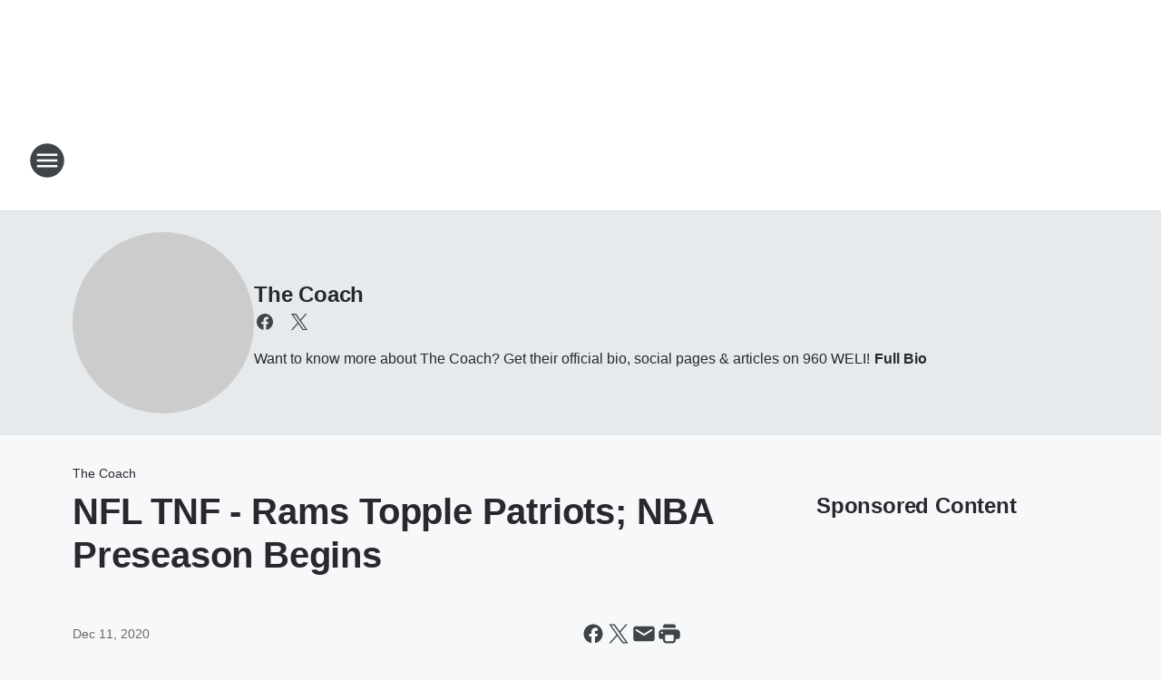

--- FILE ---
content_type: text/html; charset=utf-8
request_url: https://960weli.iheart.com/featured/the-coach/content/2020-12-11-nfl-tnf-rams-topple-patriots-nba-preseason-begins/
body_size: 83026
content:
<!DOCTYPE html>
        <html lang="en" dir="ltr">
            <head>
                <meta charset="UTF-8">
                <meta name="viewport" content="width=device-width, initial-scale=1.0">
                
                <style>:root{--color-white:#fff;--color-black:#000;--color-red:red;--color-brand-red:#c6002b;--color-brand-grey:#939697;--palette-red-600:#c6002b;--palette-red-500:#cd212e;--palette-red-400:#e22c3a;--palette-red-300:#f4747c;--palette-red-200:#f79096;--palette-red-100:#f4adb1;--palette-orange-600:#fb6825;--palette-orange-500:#fc833e;--palette-orange-400:#fc9e65;--palette-orange-300:#fdb990;--palette-orange-200:#fdd5bb;--palette-orange-100:#fef1e8;--palette-yellow-600:#fcba38;--palette-yellow-500:#fdc64c;--palette-yellow-400:#fdd36f;--palette-yellow-300:#fddf96;--palette-yellow-200:#feecbf;--palette-yellow-100:#fff8e9;--palette-green-600:#46815a;--palette-green-500:#62aa7b;--palette-green-400:#78d297;--palette-green-300:#8bdea7;--palette-green-200:#9ce2b4;--palette-green-100:#ace7c0;--palette-blue-600:#0055b7;--palette-blue-500:#509da7;--palette-blue-400:#60bac6;--palette-blue-300:#68c8d5;--palette-blue-200:#84dae5;--palette-blue-100:#a3e2eb;--palette-purple-600:#793cb7;--palette-purple-500:#8d5bcd;--palette-purple-400:#a071dc;--palette-purple-300:#a586e5;--palette-purple-200:#b895f2;--palette-purple-100:#c7a3f5;--palette-grey-600:#27292d;--palette-grey-600-rgb:39,41,45;--palette-grey-500:#3f4447;--palette-grey-500-rgb:63,68,71;--palette-grey-400:#717277;--palette-grey-400-rgb:113,114,119;--palette-grey-300:#a9afb2;--palette-grey-300-rgb:169,175,178;--palette-grey-250:#dadfe3;--palette-grey-250-rgb:218,223,227;--palette-grey-200:#e6eaed;--palette-grey-200-rgb:230,234,237;--palette-grey-150:#edf1f3;--palette-grey-150-rgb:237,241,243;--palette-grey-100:#f6f8f9;--palette-grey-100-rgb:246,248,249;--accent-color:var(--palette-grey-600);--station-accent-background:var(--palette-grey-600);--station-accent-background-overlay:var(--accent-color);--station-accent-foreground:var(--color-white);--station-font-family:"Segoe UI",Helvetica,Arial,sans-serif,"Apple Color Emoji","Segoe UI Emoji","Segoe UI Symbol";--body-bgcolor:var(--palette-grey-100);--body-font-family:var(--station-font-family);--body-font-size:1.6rem;--body-font-size-2:1.4rem;--body-text-color:var(--palette-grey-600);--secondary-text-color:var(--palette-grey-500);--caption-text-color:var(--palette-grey-400);--default-link-color:var(--palette-grey-600);--default-link-hover-color:var(--palette-grey-500);--station-link-color:var(--accent-color);--station-link-hover-color:var(--default-link-hover-color);--content-min-width:90rem;--content-max-width:128rem;--grid-vertical-spacing:3.2rem;--base-grid-gap:1.6rem;--region-row-gap:var(--grid-vertical-spacing);--grid-gutter-width:1.6rem;--front-matter-grid-column:2;--two-column-grid-template-columns:var(--grid-gutter-width) minmax(28.8rem,1fr) var(--grid-gutter-width);--full-width-grid-template-columns:1fr;--full-width-grid-block-template-columns:var(--grid-gutter-width) minmax(28.8rem,1fr) var(--grid-gutter-width);--site-theme-overlay-opacity:0.25;--site-theme-foreground-color:var(--palette-grey-500);--site-theme-foreground-hover-color:var(--palette-grey-400);--site-theme-background-color:var(--color-white);--text-highlight-background:var(--color-black);--text-highlight-foreground:var(--color-white);--alert-background-color:var(--palette-blue-600);--alert-foreground-color:var(--color-white);--browser-checker-bg-color:var(--palette-grey-400);--browser-checker-text-color:var(--color-black);--eyebrow-text-color:var(--palette-grey-600);--byline-text-color:var(--palette-grey-600);--button-background:var(--palette-grey-600);--button-foreground:var(--color-white);--button-border:none;--button-padding:1.5rem 2.4rem;--button-radius:99.9rem;--button-font-size:1.5rem;--button-font-weight:600;--button-line-height:2rem;--button-shadow:0 0.1rem 0.3rem rgba(0,0,0,.15);--button-hover-background:var(--palette-grey-500);--button-hover-foreground:var(--color-white);--button-hover-shadow:0 0.3rem 0.5rem rgba(0,0,0,.15);--button-hover-border:var(--button-border);--button-active-background:var(--button-background);--button-active-foreground:var(--button-foreground);--button-active-shadow:var(--button-shadow);--button-active-border:var(--button-border);--button-disabled-background:var(--palette-grey-250);--button-disabled-foreground:var(--palette-grey-300);--button-disabled-shadow:none;--button-disabled-border:var(--button-border);--button-secondary-background:transparent;--button-secondary-foreground:var(--palette-grey-600);--button-secondary-border:0.1rem solid var(--palette-grey-600);--button-secondary-hover-background:var(--palette-grey-150);--button-secondary-hover-foreground:var(--button-secondary-foreground);--button-secondary-hover-border:var(--button-secondary-border);--button-secondary-active-background:var(--palette-grey-600);--button-secondary-active-foreground:var(--color-white);--button-secondary-active-border:var(--button-secondary-border);--button-customized-foreground:var(--body-text-color);--button-customized-background:transparent;--button-customized-hover-foreground:var(--body-text-color);--button-customized-hover-background:transparent;--block-theme-foreground-color:var(--body-text-color);--block-theme-background-color:var(--palette-grey-200);--block-theme-background-overlay:transparent;--heading-vertical-margin:2.4rem;--card-heading-color:var(--palette-grey-600);--card-bg-color:var(--color-white);--card-text-primary-color:var(--palette-grey-600);--card-text-secondary-color:var(--palette-grey-500);--tabs-text-default-color:var(--palette-grey-500);--tabs-text-active-color:var(--palette-grey-600);--fader-bg-color:var(--palette-grey-200);--fader-width:3.2rem;--fader-gradient:linear-gradient(to right,rgba(var(--palette-grey-200-rgb),0) 0%,var(--palette-grey-200) 90%);--viewmore-text-color:var(--palette-grey-600);--heading-text-color:var(--body-text-color);--container-max-width:128rem;--container-horizontal-margin:1.6rem;--container-block-vertical-margin:1.6rem;--container-width:calc(100vw - var(--container-horizontal-margin)*2);--container-block-width:var(--container-width);--navigation-zindex:999;--playerbar-zindex:9;--legalnotice-zindex:10;--modal-zindex:1000;--heading-font-weight:900;--heading-margin-default:0;--heading-1-font-size:3.2rem;--heading-1-line-height:3.6rem;--heading-2-font-size:2.4rem;--heading-2-line-height:2.8rem;--heading-3-font-size:2.4rem;--heading-3-line-height:2.8rem;--heading-4-font-size:1.8rem;--heading-4-line-height:2.2rem;--heading-5-font-size:1.6rem;--heading-5-line-height:2rem;--heading-6-font-size:1.4rem;--heading-6-line-height:1.6rem;--elevation-1:0 0.1rem 0.3rem rgba(0,0,0,.15);--elevation-4:0 0.3rem 0.5rem rgba(0,0,0,.15);--elevation-6:0 0.5rem 0.8rem rgba(0,0,0,.15);--elevation-8:0 0.8rem 2.4rem rgba(0,0,0,.15);--elevation-up:0 -0.1rem 0.3rem -0.3rem #000;--elevation-down:0 0.1rem 0.3rem -0.3rem #000;--weather-icon-color:var(--color-white);--arrow-icon-color:var(--color-white);--icon-default-width:2.4rem;--icon-default-height:2.4rem;--icon-primary-color:var(--palette-grey-500);--icon-secondary-color:var(--color-white);--icon-primary-hover-color:var(--palette-grey-400);--icon-secondary-hover-color:var(--color-white);--search-input-foreground:var(--palette-grey-600);--search-input-background:transparent;--search-container-background:var(--color-white);--search-input-placeholder:var(--palette-grey-400);--template-grid-height:100%}@media screen and (min-width:768px){:root{--max-gutter:calc((100% - var(--container-max-width))/2);--grid-gutter-width:minmax(2rem,var(--max-gutter));--base-grid-gap:3.2rem;--two-column-grid-template-columns:var(--grid-gutter-width) minmax(32rem,60rem) minmax(32rem,38rem) var(--grid-gutter-width)}}@media screen and (min-width:1060px){:root{--grid-gutter-width:minmax(8rem,var(--max-gutter));--two-column-grid-template-columns:var(--grid-gutter-width) minmax(52rem,90rem) 38rem var(--grid-gutter-width);--full-width-grid-block-template-columns:var(--grid-gutter-width) minmax(90rem,1fr) var(--grid-gutter-width);--container-horizontal-margin:8rem;--container-block-vertical-margin:3.2rem;--heading-1-font-size:4rem;--heading-1-line-height:4.8rem;--heading-2-font-size:3.2rem;--heading-2-line-height:3.6rem}}body.theme-night{--site-theme-foreground-color:var(--palette-grey-100);--site-theme-foreground-hover-color:var(--palette-grey-300);--site-theme-background-color:var(--color-black);--alert-background-color:var(--color-white);--alert-foreground-color:var(--color-black);--search-input-foreground:var(--site-theme-foreground-color);--search-container-background:var(--site-theme-background-color);--search-input-placeholder:var(--site-theme-foreground-hover-color);--station-accent-background:var(--color-white);--station-accent-background-overlay:var(--accent-color);--station-accent-foreground:var(--color-black);--block-theme-background-color:var(--palette-grey-600);--block-theme-background-overlay:var(--accent-color);--block-theme-foreground-color:var(--color-white)}body.theme-night .themed-block{--tabs-text-default-color:var(--palette-grey-100);--tabs-text-active-color:var(--palette-grey-200);--card-text-primary-color:var(--block-theme-foreground-color);--card-text-secondary-color:var(--block-theme-foreground-color);--viewmore-text-color:var(--block-theme-foreground-color);--icon-primary-color:var(--block-theme-foreground-color);--heading-text-color:var(--block-theme-foreground-color);--default-link-color:var(--block-theme-foreground-color);--body-text-color:var(--block-theme-foreground-color);--fader-gradient:none;--eyebrow-text-color:var(--block-theme-foreground-color);--button-background:var(--color-white);--button-foreground:var(--palette-grey-600);--button-border:none;--button-hover-background:var(--palette-grey-100);--button-hover-foreground:var(--palette-grey-600);--button-active-background:var(--button-hover-background);--button-active-foreground:var(--button-hover-foreground);--button-disabled-background:var(--palette-grey-400);--button-disabled-foreground:var(--palette-grey-300);--button-secondary-background:transparent;--button-secondary-foreground:var(--color-white);--button-secondary-border:0.1rem solid var(--palette-grey-100);--button-secondary-hover-background:var(--palette-grey-100);--button-secondary-hover-foreground:var(--palette-grey-600);--button-secondary-hover-border:var(--button-secondary-border);--button-secondary-active-background:var(--color-white);--button-secondary-active-foreground:var(--palette-grey-600);--button-secondary-active-border:var(--button-secondary-border)}body.template-coast{--accent-color:var(--palette-grey-100);--body-bgcolor:var(--color-black);--body-text-color:var(--color-white);--card-heading-color:var(--color-white);--card-bg-color:transparent;--card-text-primary-color:var(--color-white);--card-text-secondary-color:var(--palette-grey-100);--heading-text-color:var(--body-text-color);--tabs-text-default-color:var(--color-white);--tabs-text-active-color:var(--palette-grey-100);--button-customized-foreground:var(--default-link-color);--button-customized-hover-foreground:var(--default-link-hover-color)}.card-title{font-size:var(--heading-4-font-size);font-weight:var(--heading-font-weight);line-height:var(--heading-4-line-height)}.alerts:not(:empty),.themed-block{background-color:var(--block-theme-background-color);max-width:none;position:relative}.theme-night .alerts:not(:empty)>*,.theme-night .themed-block>*{position:relative;z-index:1}.theme-night .alerts:not(:empty):before,.theme-night .themed-block:before{background-color:var(--block-theme-background-overlay);content:"";display:inline-flex;height:100%;left:0;opacity:var(--site-theme-overlay-opacity);position:absolute;top:0;width:100%;z-index:0}.subheading{color:var(--secondary-text-color)}.caption{color:var(--caption-text-color)}.scroll-blocker{background-color:rgba(0,0,0,.7);height:100vh;left:0;opacity:0;position:fixed;top:0;transition:visibility 0s ease-in-out,opacity .3s;visibility:hidden;width:100%;z-index:10}.no-content{display:none}.hidden{display:none!important}.search-button{background-color:transparent;border:none;cursor:pointer;line-height:0;margin:0;padding:0}.search-button svg .primary-path{fill:var(--icon-primary-color)}.search-button:active svg .primary-path,.search-button:hover svg .primary-path{fill:var(--icon-primary-hover-color)}.text-default{color:var(--palette-grey-500)}.text-headline{color:var(--palette-grey-600)}.text-caption{color:var(--palette-grey-400)}.text-on-dark{color:#fff}.text-on-light{color:var(--palette-grey-500)}.text-inactive{color:var(--palette-grey-300)}.text-link{color:var(--palette-red-400)}.bg-default{background-color:var(--palette-grey-100)}.bg-light{background-color:#fff}.bg-dark{background-color:var(--palette-grey-600)}.bg-inactive{background-color:var(--palette-grey-300)}.bg-selected{background-color:var(--palette-red-400)}.border-default{border-color:var(--palette-grey-300)}.border-neutral-light{border-color:var(--palette-grey-200)}.border-neutral-dark{border-color:var(--palette-grey-400)}.border-dark{border-color:var(--palette-grey-500)}.card{box-shadow:var(--elevation-1)}.card:hover{box-shadow:var(--elevation-4)}.menu{box-shadow:var(--elevation-6)}.dialog{box-shadow:var(--elevation-8)}.elevation-01,.navigation-bar{box-shadow:var(--elevation-1)}.elevation-01,.elevation-04{border-radius:.6rem}.elevation-04{box-shadow:var(--elevation-4)}.elevation-06{border-radius:.6rem;box-shadow:var(--elevation-6)}.elevation-08{border-radius:.6rem;box-shadow:var(--elevation-8)}.elevation-up{border-radius:.6rem;box-shadow:var(--elevation-up)}.img-responsive{height:auto;max-width:100%}.warning-text{background:var(--palette-yellow-300);border-radius:.6rem;box-shadow:0 .4rem .4rem rgba(0,0,0,.1);color:var(--palette-grey-600);display:flex;font-size:1.6rem;font-weight:400;gap:.8rem;padding:1.6rem;width:100%}.warning-text:before{content:url("data:image/svg+xml;utf8,<svg xmlns='http://www.w3.org/2000/svg' fill='brown'><path d='M11.777.465a.882.882 0 00-1.554 0L.122 18.605C-.224 19.225.208 20 .899 20H21.1c.691 0 1.123-.775.777-1.395L11.777.465zM11 12.5c-.55 0-1-.45-1-1v-4c0-.55.45-1 1-1s1 .45 1 1v4c0 .55-.45 1-1 1zm0 4a1 1 0 110-2 1 1 0 010 2z' /></svg>");display:block;height:2rem;width:2.2rem}.fader{position:relative}.fader:after{background:var(--fader-gradient);content:"";display:inline-block;height:100%;position:absolute;right:-.1rem;top:-.1rem;width:var(--fader-width)}.fader .fade{display:none}.alerts:not(:empty){margin-bottom:-.1rem;padding:2.4rem 0}hr.divider{background-color:var(--palette-grey-300);border:none;height:.1rem;margin:0}hr.dark{background:var(--palette-grey-400)}html{font-size:10px;margin:0;max-width:100vw;padding:0;width:100%}html *{box-sizing:border-box}@-moz-document url-prefix(){body{font-weight:lighter}}body{background-color:var(--body-bgcolor);color:var(--body-text-color);font-family:var(--body-font-family);font-size:var(--body-font-size);margin:0;overflow:hidden;overflow-anchor:none;padding:0;position:relative;width:100%}body.no-scroll{height:100vh;overflow:hidden}body.no-scroll .scroll-blocker{opacity:1;visibility:visible}a{color:var(--default-link-color)}a.next-page{height:.1rem;visibility:hidden}h1,h2,h3,h4,h5,h6{color:var(--heading-text-color);font-weight:var(--heading-font-weight);margin:var(--heading-margin-default)}h1,h2,h3,h4{letter-spacing:-.02rem}h1{font-size:var(--heading-1-font-size);line-height:var(--heading-1-line-height)}h2{font-size:var(--heading-2-font-size);line-height:var(--heading-2-line-height)}h3{font-size:var(--heading-3-font-size);line-height:var(--heading-3-line-height)}h4{font-size:var(--heading-4-font-size);line-height:var(--heading-4-line-height)}h5{font-size:var(--heading-5-font-size);line-height:var(--heading-5-line-height)}h6{font-size:var(--heading-6-font-size);line-height:var(--heading-6-line-height)}figure{margin:0 auto}[type=email],[type=number],[type=password],input[type=text]{background:#fff;border:.1rem solid #717277;border-radius:.6rem}.tabbed-item:focus{background-color:#ff0!important;outline:.2rem dashed red!important}button{font-family:var(--body-font-family)}svg .primary-path{fill:var(--icon-primary-color)}svg .secondary-path{fill:var(--icon-secondary-color)}::selection{background-color:var(--text-highlight-background);color:var(--text-highlight-foreground)}@media print{@page{size:A4 portrait;margin:1cm}::-webkit-scrollbar{display:none}body{background:#fff!important;color:#000;font:13pt Georgia,Times New Roman,Times,serif;line-height:1.3;margin:0}#app{display:block;height:100%;width:auto}h1{font-size:24pt}h2,h3,h4{font-size:14pt;margin-top:2.5rem}h1,h2,h3,h4,h5,h6{page-break-after:avoid}a,blockquote,h1,h2,h3,h4,h5,h6,img,p{page-break-inside:avoid}img{page-break-after:avoid}pre,table{page-break-inside:avoid}a,a:link,a:visited{background:transparent;color:#520;font-weight:700;text-align:left;text-decoration:underline}a[href^="#"]{font-weight:400;text-decoration:none}a:after>img,article a[href^="#"]:after{content:""}address,blockquote,dd,dt,li,p{font-size:100%}ol,ul{list-style:square;margin-bottom:20pt;margin-left:18pt}li{line-height:1.6em}.component-site-header{display:block;position:relative}.component-site-header .main-header-items{display:block;width:100%}iframe{height:0!important;line-height:0pt!important;overflow:hidden!important;white-space:nowrap;width:0!important}.component-ad-unit,.component-pushdown,.component-recommendation,.component-social-network-icons,.footer-national-links,.lower-footer-national-links,.nav-toggler,.search-user-container,.share-icons,iframe,nav{display:none}}.component-app{background-color:pink;display:flex;flex-direction:column}.template-grid{display:grid;grid-template-areas:"router-outlet" "player-bar";grid-template-columns:1fr;grid-template-rows:1fr auto;height:100vh;height:var(--template-grid-height);overflow:hidden}.template-grid>.component-routes{grid-area:router-outlet;overflow:auto}.template-grid>.ihr-player-bar{grid-area:player-bar}
/*# sourceMappingURL=local-critical-style.5a54a2ee878d2c1e77ca.css.map*/</style>
                <link rel="preconnect" href="https://static.inferno.iheart.com" data-reactroot=""/><link rel="preconnect" href="https://i.iheart.com" data-reactroot=""/><link rel="preconnect" href="https://webapi.radioedit.iheart.com" data-reactroot=""/><link rel="preconnect" href="https://us.api.iheart.com" data-reactroot=""/><link rel="preconnect" href="https://https://cdn.cookielaw.org" data-reactroot=""/><link rel="preconnect" href="https://www.iheart.com" data-reactroot=""/><link rel="dns-prefetch" href="https://static.inferno.iheart.com" data-reactroot=""/><link rel="preload" href="https://cdn.cookielaw.org/consent/7d044e9d-e966-4b73-b448-a29d06f71027/otSDKStub.js" as="script" data-reactroot=""/><link rel="preload" href="https://cdn.cookielaw.org/opt-out/otCCPAiab.js" as="script" data-reactroot=""/>
                
                <link data-chunk="bundle" rel="stylesheet" href="https://static.inferno.iheart.com/inferno/styles/bundle.ae0ba735483751a796dd.css">
<link data-chunk="local" rel="stylesheet" href="https://static.inferno.iheart.com/inferno/styles/local.bc06f128f534d4a5d747.css">
<link data-chunk="microsite-MicrositeHeader-component" rel="stylesheet" href="https://static.inferno.iheart.com/inferno/styles/microsite-MicrositeHeader-component.780a6e13066902c1f710.css">
<link data-chunk="microsite-MicrositeMenu-component" rel="stylesheet" href="https://static.inferno.iheart.com/inferno/styles/microsite-MicrositeMenu-component.809d23021acde53612aa.css">
<link data-chunk="FrontMatter-component" rel="stylesheet" href="https://static.inferno.iheart.com/inferno/styles/FrontMatter-component.2085be03ea772e448ffc.css">
<link data-chunk="Heading-component" rel="stylesheet" href="https://static.inferno.iheart.com/inferno/styles/Heading-component.d79a5c95e6ef67a97bca.css">
<link data-chunk="HtmlEmbedLegacy-component" rel="stylesheet" href="https://static.inferno.iheart.com/inferno/styles/HtmlEmbedLegacy-component.b4b15f07245686764032.css">
<link data-chunk="core-page-blocks-recommendation-Recommendation-component" rel="stylesheet" href="https://static.inferno.iheart.com/inferno/styles/core-page-blocks-recommendation-Recommendation-component.2fbf0f823711108d2479.css">
<link data-chunk="core-page-blocks-datasource-DatasourceLoader-component" rel="stylesheet" href="https://static.inferno.iheart.com/inferno/styles/core-page-blocks-datasource-DatasourceLoader-component.ed118ca85e0cefc658b6.css">
<link data-chunk="components-Eyebrow-component" rel="stylesheet" href="https://static.inferno.iheart.com/inferno/styles/Eyebrow-component.23e83d8b8cab22ea99d6.css">
                <style data-reactroot="">:root {
        --station-font-family: "Roboto","Segoe UI",Helvetica,Arial,sans-serif,"Apple Color Emoji","Segoe UI Emoji","Segoe UI Symbol";
        --gradient-start: hsl(357,73.3%,34.1%);
        --gradient-stop: hsl(357,73.3%,28.1%);
        
                --accent-color: #d0202a;
            
        
             --darkFooterColor: hsl(357,73.3%,32.1%);
             
        --premiere-footer-dark-color:var(--darkFooterColor);
    }</style>
                
                <title data-rh="true">NFL TNF - Rams Topple Patriots; NBA Preseason Begins | 960 WELI | The Coach</title>
                <link data-rh="true" rel="shortcut icon" type="" title="" href="https://i.iheart.com/v3/re/assets.brands/5e68fcf4bf4221c6d5b2037f?ops=gravity(%22center%22),contain(32,32),quality(65)"/><link data-rh="true" rel="apple-touch-icon" type="" title="" href="https://i.iheart.com/v3/re/assets.brands/5e68fcf4bf4221c6d5b2037f?ops=new(),flood(%22white%22),swap(),merge(%22over%22),gravity(%22center%22),contain(167,167),quality(80),format(%22png%22)"/><link data-rh="true" rel="image_src" type="" title="" href="https://i.iheart.com/v3/re/new_assets/5f0c2d10b6e873323af0af9e?ops=gravity(%22north%22),fit(1200,675),quality(65)"/><link data-rh="true" rel="canonical" type="" title="" href="https://960weli.iheart.com/featured/the-coach/content/2020-12-11-nfl-tnf-rams-topple-patriots-nba-preseason-begins/"/><link data-rh="true" rel="amphtml" type="" title="" href="https://960weli.iheart.com/alternate/amp/2020-12-11-nfl-tnf-rams-topple-patriots-nba-preseason-begins/"/>
                <meta data-rh="true" property="og:locale" content="en_us"/><meta data-rh="true" name="msapplication-TileColor" content="#fff"/><meta data-rh="true" name="msvalidate.01" content="E98E323249F89ACF6294F958692E230B"/><meta data-rh="true" name="format-detection" content="telephone=no"/><meta data-rh="true" name="theme-color" content="#d0202a"/><meta data-rh="true" property="og:title" content="NFL TNF - Rams Topple Patriots; NBA Preseason Begins | 960 WELI | The Coach"/><meta data-rh="true" property="twitter:title" content="NFL TNF - Rams Topple Patriots; NBA Preseason Begins | 960 WELI | The Coach"/><meta data-rh="true" itemprop="name" content="NFL TNF - Rams Topple Patriots; NBA Preseason Begins | 960 WELI | The Coach"/><meta data-rh="true" name="description" content="In NFL Thursday Night Football, the Rams dominated the Patriots 24-3."/><meta data-rh="true" property="og:description" content="In NFL Thursday Night Football, the Rams dominated the Patriots 24-3."/><meta data-rh="true" property="twitter:description" content="In NFL Thursday Night Football, the Rams dominated the Patriots 24-3."/><meta data-rh="true" itemprop="description" content="In NFL Thursday Night Football, the Rams dominated the Patriots 24-3."/><meta data-rh="true" name="keywords" content="breaking news, connecticut, radio, 960weli, glenn beck, vinnie penn, 960, news, 960weli"/><meta data-rh="true" property="og:url" content="https://960weli.iheart.com/featured/the-coach/content/2020-12-11-nfl-tnf-rams-topple-patriots-nba-preseason-begins/"/><meta data-rh="true" property="twitter:url" content="https://960weli.iheart.com/featured/the-coach/content/2020-12-11-nfl-tnf-rams-topple-patriots-nba-preseason-begins/"/><meta data-rh="true" itemprop="url" content="https://960weli.iheart.com/featured/the-coach/content/2020-12-11-nfl-tnf-rams-topple-patriots-nba-preseason-begins/"/><meta data-rh="true" name="thumbnail" content="https://i.iheart.com/v3/re/new_assets/5f0c2d10b6e873323af0af9e?ops=gravity(%22north%22),fit(1200,675),quality(65)"/><meta data-rh="true" property="og:image" content="https://i.iheart.com/v3/re/new_assets/5f0c2d10b6e873323af0af9e?ops=gravity(%22north%22),fit(1200,675),quality(65)"/><meta data-rh="true" property="og:image:width" content="1200"/><meta data-rh="true" property="og:image:height" content="675"/><meta data-rh="true" property="twitter:image" content="https://i.iheart.com/v3/re/new_assets/5f0c2d10b6e873323af0af9e?ops=gravity(%22north%22),fit(1200,675),quality(65)"/><meta data-rh="true" itemprop="image" content="https://i.iheart.com/v3/re/new_assets/5f0c2d10b6e873323af0af9e?ops=gravity(%22north%22),fit(1200,675),quality(65)"/><meta data-rh="true" name="msapplication-TileImage" content="https://i.iheart.com/v3/re/new_assets/5f0c2d10b6e873323af0af9e?ops=gravity(%22north%22),fit(1200,675),quality(65)"/><meta data-rh="true" property="twitter:card" content="summary_large_image"/><meta data-rh="true" property="twitter:site" content="@960weli"/><meta data-rh="true" property="twitter:creator" content="@960weli"/><meta data-rh="true" property="twitter:domain" content="960weli.iheart.com"/><meta data-rh="true" property="og:site_name" content="The Coach"/><meta data-rh="true" name="application-name" content="960 WELI"/><meta data-rh="true" property="fb:app_id" content="159750884081528"/><meta data-rh="true" property="fb:pages" content="297322739649"/><meta data-rh="true" name="google-site-verification" content="p2FWrUKxtwBmQgHV4CjD80oKdZZBjmMNByoWvZMsYso"/><meta data-rh="true" property="twitter:tile:image:alt" content="In NFL Thursday Night Football, the Rams dominated the Patriots 24-3."/><meta data-rh="true" property="twitter::tile:image" content="https://i.iheart.com/v3/re/new_assets/5f0c2d10b6e873323af0af9e?ops=gravity(%22north%22),fit(1200,675),quality(65)"/><meta data-rh="true" property="og:type" content="article"/><meta data-rh="true" property="twitter:tile:template:testing" content="1"/><meta data-rh="true" name="robots" content="max-image-preview:large"/>
                
            </head>
            <body class="theme-light template-default">
                <div id="app"><div class="component-template template-grid" data-reactroot=""><div class="component-routes"><div class="component-pushdown"><div tabindex="-1" class="component-ad-unit lazy-load" data-position="3330" data-split="50" id="dfp-ad-3330-ad:top-leaderboard"></div></div><header class="component-site-header"><section class="main-header-items"><button aria-label="Open Site Navigation" class="nav-toggler" tabindex="0"><svg tabindex="-1" focusable="false" class="svg-icon icon-hamburger" width="32px" height="32px" viewBox="0 0 32 32" fill="none" xmlns="http://www.w3.org/2000/svg"><circle cx="16" cy="16" r="15" fill="none" stroke="none" stroke-width="2"></circle><path fill-rule="evenodd" clip-rule="evenodd" tabindex="-1" class="primary-path" fill="none" d="M7 22h18v-2H7v2zm0-5h18v-2H7v2zm0-7v2h18v-2H7z"></path></svg></button><nav class="" tabindex="-1" aria-hidden="true" aria-label="Primary Site Navigation" id="component-site-nav"><header class="navbar-header"><figure class="component-station-logo"><a aria-label="Station Link" tabindex="0" href="/"><img src="https://i.iheart.com/v3/re/assets.brands/60cb5a9a9eec8ff06d98ad80?ops=gravity(%22center%22),contain(180,60)&amp;quality=80" data-src="https://i.iheart.com/v3/re/assets.brands/60cb5a9a9eec8ff06d98ad80?ops=gravity(%22center%22),contain(180,60)&amp;quality=80" data-srcset="https://i.iheart.com/v3/re/assets.brands/60cb5a9a9eec8ff06d98ad80?ops=gravity(%22center%22),contain(180,60)&amp;quality=80 1x,https://i.iheart.com/v3/re/assets.brands/60cb5a9a9eec8ff06d98ad80?ops=gravity(%22center%22),contain(360,120)&amp;quality=80 2x" sizes="" alt="960 WELI - New Haven&#x27;s News, Weather &amp; Traffic Station" class="lazyload" srcSet="https://i.iheart.com/v3/re/assets.brands/60cb5a9a9eec8ff06d98ad80?ops=gravity(%22center%22),contain(180,60)&amp;quality=80 1x,https://i.iheart.com/v3/re/assets.brands/60cb5a9a9eec8ff06d98ad80?ops=gravity(%22center%22),contain(360,120)&amp;quality=80 2x" width="180" height="60"/></a></figure><button class="CloseButton-module_close_4S+oa undefined" aria-label="Close Site Navigation" tabindex="0"><svg class="svg-icon icon-close" focusable="false" tabindex="-1" aria-hidden="true" width="24" height="24" viewBox="0 0 24 24" fill="none" xmlns="http://www.w3.org/2000/svg"><path aria-hidden="true" focusable="false" tabindex="-1" class="primary-path" d="M18.3 5.70997C17.91 5.31997 17.28 5.31997 16.89 5.70997L12 10.59L7.10997 5.69997C6.71997 5.30997 6.08997 5.30997 5.69997 5.69997C5.30997 6.08997 5.30997 6.71997 5.69997 7.10997L10.59 12L5.69997 16.89C5.30997 17.28 5.30997 17.91 5.69997 18.3C6.08997 18.69 6.71997 18.69 7.10997 18.3L12 13.41L16.89 18.3C17.28 18.69 17.91 18.69 18.3 18.3C18.69 17.91 18.69 17.28 18.3 16.89L13.41 12L18.3 7.10997C18.68 6.72997 18.68 6.08997 18.3 5.70997Z" fill="#3F4447"></path></svg></button></header><hr class="divider"/><section class="nav-inner-wrapper"><ul style="max-height:calc(100vh - 100px)" class="menu-container main-nav"><li class="menu-top-label"><button aria-label="Listen" class="button-text" tabindex="0"><span class="menu-label">Listen</span></button></li><li data-testid="menu-top-label" class="menu-top-label menu-toggler"><button aria-label="Toggle Menu for Shows" class="button-text" tabindex="0"><span class="menu-label">Shows</span><svg tabindex="-1" focusable="false" class="svg-icon icon-expand" width="24" height="24" viewBox="0 0 24 24" fill="none" xmlns="http://www.w3.org/2000/svg"><path class="primary-path" tabindex="-1" d="M15.88 9.29006L12 13.1701L8.11998 9.29006C7.72998 8.90006 7.09998 8.90006 6.70998 9.29006C6.31998 9.68006 6.31998 10.3101 6.70998 10.7001L11.3 15.2901C11.69 15.6801 12.32 15.6801 12.71 15.2901L17.3 10.7001C17.69 10.3101 17.69 9.68006 17.3 9.29006C16.91 8.91006 16.27 8.90006 15.88 9.29006Z"></path></svg></button><ul class="submenu-container" aria-hidden="true"><li><a aria-label="The Vinnie Penn Project" tabindex="0" href="/featured/the-vinnie-penn-project/">The Vinnie Penn Project</a></li><li><a aria-label="Coach" tabindex="0" href="/featured/the-coach/">Coach</a></li><li><a aria-label="Glenn Beck" tabindex="0" href="/featured/glenn-beck/">Glenn Beck</a></li><li><a aria-label="The Financial Exchange" tabindex="0" href="/featured/the-financial-exchange/">The Financial Exchange</a></li><li><a aria-label="Clay &amp; Buck" tabindex="0" href="/featured/the-clay-travis-and-buck-sexton-show/">Clay &amp; Buck</a></li><li><a aria-label="The Sean Hannity Show" tabindex="0" href="/featured/the-sean-hannity-show/">The Sean Hannity Show</a></li><li><a aria-label="Ground Zero with Clyde Lewis" tabindex="0" href="/featured/ground-zero-with-clyde-lewis/">Ground Zero with Clyde Lewis</a></li><li><a aria-label="Coast to Coast AM" tabindex="0" href="/featured/coast-to-coast-am/">Coast to Coast AM</a></li><li><a aria-label="This Morning With Gordon Deal" tabindex="0" href="/featured/this-morning-with-gordon-deal/">This Morning With Gordon Deal</a></li><li><a aria-label="At Home with Gary Sullivan" tabindex="0" href="/featured/gary-sullivan/">At Home with Gary Sullivan</a></li><li><a href="https://www.iheart.com/podcast/455-pulse-of-the-region-28233586/" target="_blank" rel="noopener" aria-label="Pulse of the Region">Pulse of the Region</a></li><li><a aria-label="New York Yankees" tabindex="0" href="/content/2020-08-03-listen-to-the-new-york-yankees-on-espn-radio-1300-and-960-weli/">New York Yankees</a></li><li><a aria-label="High School Sports" tabindex="0" href="/featured/high-school-sports-new-haven/">High School Sports</a></li><li><a aria-label="Yankees" tabindex="0" href="/content/2020-08-03-listen-to-the-new-york-yankees-on-espn-radio-1300-and-960-weli/">Yankees</a></li><li><a aria-label="Full Schedule" tabindex="0" href="/schedule/">Full Schedule</a></li></ul></li><li data-testid="menu-top-label" class="menu-top-label menu-toggler"><button aria-label="Toggle Menu for Podcasts" class="button-text" tabindex="0"><span class="menu-label">Podcasts</span><svg tabindex="-1" focusable="false" class="svg-icon icon-expand" width="24" height="24" viewBox="0 0 24 24" fill="none" xmlns="http://www.w3.org/2000/svg"><path class="primary-path" tabindex="-1" d="M15.88 9.29006L12 13.1701L8.11998 9.29006C7.72998 8.90006 7.09998 8.90006 6.70998 9.29006C6.31998 9.68006 6.31998 10.3101 6.70998 10.7001L11.3 15.2901C11.69 15.6801 12.32 15.6801 12.71 15.2901L17.3 10.7001C17.69 10.3101 17.69 9.68006 17.3 9.29006C16.91 8.91006 16.27 8.90006 15.88 9.29006Z"></path></svg></button><ul class="submenu-container" aria-hidden="true"><li><a href="https://www.iheart.com/podcast/the-vinnie-penn-project-28222677/" target="_blank" rel="noopener" aria-label="The Vinnie Penn Project">The Vinnie Penn Project</a></li><li><a href="https://www.iheart.com/podcast/463-vinnie-penn-poemcast-47328627/" target="_self" aria-label="Vinnie Penn Poemcast">Vinnie Penn Poemcast</a></li><li><a href="https://www.iheart.com/podcast/connecticut-high-school-sports-28226095/" target="_blank" rel="noopener" aria-label="High School Sports">High School Sports</a></li><li><a href="https://www.iheart.com/podcast/strictly-high-school-29521748/" target="_blank" rel="noopener" aria-label="Strictly High School">Strictly High School</a></li><li><a href="https://www.iheart.com/podcast/community-access-26936016/" target="_blank" rel="noopener" aria-label="Community Access">Community Access</a></li><li><a href="https://www.iheart.com/podcast/960-the-local-spotlight-29164347/" target="_blank" rel="noopener" aria-label="The Local Spotlight">The Local Spotlight</a></li><li><a href="https://www.iheart.com/podcast/455-pulse-of-the-region-28233586/" target="_blank" rel="noopener" aria-label="Pulse of the Region">Pulse of the Region</a></li><li><a href="https://www.iheart.com/podcast/1248-saturday-morning-sports-s-55175753/" target="_blank" rel="noopener" aria-label="The Monday Night Sports Machine with Coach">The Monday Night Sports Machine with Coach</a></li><li><a aria-label="More Podcasts" tabindex="0" href="/podcasts/">More Podcasts</a></li></ul></li><li data-testid="menu-top-label" class="menu-top-label menu-toggler"><button aria-label="Toggle Menu for Newsroom" class="button-text" tabindex="0"><span class="menu-label">Newsroom</span><svg tabindex="-1" focusable="false" class="svg-icon icon-expand" width="24" height="24" viewBox="0 0 24 24" fill="none" xmlns="http://www.w3.org/2000/svg"><path class="primary-path" tabindex="-1" d="M15.88 9.29006L12 13.1701L8.11998 9.29006C7.72998 8.90006 7.09998 8.90006 6.70998 9.29006C6.31998 9.68006 6.31998 10.3101 6.70998 10.7001L11.3 15.2901C11.69 15.6801 12.32 15.6801 12.71 15.2901L17.3 10.7001C17.69 10.3101 17.69 9.68006 17.3 9.29006C16.91 8.91006 16.27 8.90006 15.88 9.29006Z"></path></svg></button><ul class="submenu-container" aria-hidden="true"><li><a aria-label="National News" tabindex="0" href="/topic/national-news/">National News</a></li><li><a aria-label="Sports" tabindex="0" href="/topic/sports/">Sports</a></li><li><a aria-label="Politics" tabindex="0" href="/topic/politics/">Politics</a></li><li><a aria-label="Weird News" tabindex="0" href="/topic/weird-news/">Weird News</a></li></ul></li><li data-testid="menu-top-label" class="menu-top-label menu-toggler"><button aria-label="Toggle Menu for Features" class="button-text" tabindex="0"><span class="menu-label">Features</span><svg tabindex="-1" focusable="false" class="svg-icon icon-expand" width="24" height="24" viewBox="0 0 24 24" fill="none" xmlns="http://www.w3.org/2000/svg"><path class="primary-path" tabindex="-1" d="M15.88 9.29006L12 13.1701L8.11998 9.29006C7.72998 8.90006 7.09998 8.90006 6.70998 9.29006C6.31998 9.68006 6.31998 10.3101 6.70998 10.7001L11.3 15.2901C11.69 15.6801 12.32 15.6801 12.71 15.2901L17.3 10.7001C17.69 10.3101 17.69 9.68006 17.3 9.29006C16.91 8.91006 16.27 8.90006 15.88 9.29006Z"></path></svg></button><ul class="submenu-container" aria-hidden="true"><li><a aria-label="Connecticut Storm Center" tabindex="0" href="/featured/connecticut-storm-center/">Connecticut Storm Center</a></li><li><a aria-label="High School Sports" tabindex="0" href="/featured/high-school-sports-new-haven/">High School Sports</a></li><li><a aria-label="Events " tabindex="0" href="/calendar/">Events </a></li><li><a aria-label="Photos" tabindex="0" href="/topic/photos/">Photos</a></li><li><a aria-label="The Husky HQ" tabindex="0" href="/featured/husky-hq/">The Husky HQ</a></li><li><a aria-label="Community Access" tabindex="0" href="/featured/community-access/">Community Access</a></li><li><a aria-label="Amazon/Google" tabindex="0" href="/amazon-alexa-and-google-home/">Amazon/Google</a></li><li><a aria-label="Yankees" tabindex="0" href="/content/2020-08-03-listen-to-the-new-york-yankees-on-espn-radio-1300-and-960-weli/">Yankees</a></li><li><a aria-label="High School Sports" tabindex="0" href="/featured/high-school-sports-new-haven/">High School Sports</a></li><li><a href="https://ctdealhunter.incentrev.com/category/local" target="_blank" rel="noopener" aria-label="CT Deal Hunter">CT Deal Hunter</a></li><li><a href="https://buildingblackbizct.com" target="_blank" rel="noopener" aria-label="Building Black Biz CT">Building Black Biz CT</a></li></ul></li><li class="menu-top-label menu-toggler"><button aria-label="Toggle Menu for Contests &amp; Promotions" class="button-text" tabindex="0"><span class="menu-label">Contests &amp; Promotions</span><svg tabindex="-1" focusable="false" class="svg-icon icon-expand" width="24" height="24" viewBox="0 0 24 24" fill="none" xmlns="http://www.w3.org/2000/svg"><path class="primary-path" tabindex="-1" d="M15.88 9.29006L12 13.1701L8.11998 9.29006C7.72998 8.90006 7.09998 8.90006 6.70998 9.29006C6.31998 9.68006 6.31998 10.3101 6.70998 10.7001L11.3 15.2901C11.69 15.6801 12.32 15.6801 12.71 15.2901L17.3 10.7001C17.69 10.3101 17.69 9.68006 17.3 9.29006C16.91 8.91006 16.27 8.90006 15.88 9.29006Z"></path></svg></button><ul class="submenu-container" aria-hidden="true"><li><a href="https://www.donorschoose.org/iheartradio" target="_blank" rel="noopener" aria-label="Give Your Favorite Teacher A Chance To Win $5,000 In Classroom Supplies!">Give Your Favorite Teacher A Chance To Win $5,000 In Classroom Supplies!</a></li><li><a href="https://www.iheartradiobroadway.com/featured/iheart-amda/" target="_blank" rel="noopener" aria-label="Win A Full-Tuition Scholarship To AMDA College Of The Performing Arts!">Win A Full-Tuition Scholarship To AMDA College Of The Performing Arts!</a></li><li><a aria-label="Grand in Your Hand" tabindex="0" href="/promotions/grand-in-your-hand-1843484/">Grand in Your Hand</a></li><li><a aria-label="All Contests &amp; Promotions" tabindex="0" href="/promotions/">All Contests &amp; Promotions</a></li><li><a aria-label="Contest Rules" tabindex="0" href="/rules/">Contest Rules</a></li></ul></li><li class="menu-top-label"><a tabindex="0" href="/contact/">Contact</a></li><li class="menu-top-label"><a tabindex="0" href="/newsletter/">Newsletter</a></li><li class="menu-top-label"><a tabindex="0" href="/advertise/">Advertise on 960 WELI</a></li><li class="menu-top-label"><a href="tel:1-844-844-iHeart">1-844-844-iHeart</a></li><ul class="component-social-icons"><li class="icon-container"><a href="//www.facebook.com/960WELI" aria-label="Visit us on facebook" target="_blank" rel="noopener"><svg tabindex="-1" focusable="false" class="svg-icon icon-facebook" width="24" height="24" viewBox="0 0 24 24" xmlns="http://www.w3.org/2000/svg" fill="none"><path class="primary-path" tabindex="-1" d="M21 12C21 7.02891 16.9711 3 12 3C7.02891 3 3 7.02891 3 12C3 16.493 6.29062 20.216 10.5938 20.891V14.6016H8.30859V12H10.5938V10.0172C10.5938 7.76191 11.9367 6.51562 13.9934 6.51562C14.9777 6.51562 16.0078 6.69141 16.0078 6.69141V8.90625H14.8723C13.7543 8.90625 13.4062 9.60059 13.4062 10.3125V12H15.9023L15.5033 14.6016H13.4062V20.891C17.7094 20.216 21 16.493 21 12Z" fill="#27292D"></path><path class="secondary-path" tabindex="-1" d="M15.5033 14.6016L15.9023 12H13.4062V10.3125C13.4062 9.60059 13.7543 8.90625 14.8723 8.90625H16.0078V6.69141C16.0078 6.69141 14.9777 6.51562 13.9934 6.51562C11.9367 6.51562 10.5938 7.76191 10.5938 10.0172V12H8.30859V14.6016H10.5938V20.891C11.0525 20.9631 11.5219 21 12 21C12.4781 21 12.9475 20.9631 13.4062 20.891V14.6016H15.5033Z" fill="white"></path></svg></a></li><li class="icon-container"><a href="//www.x.com/960weli" aria-label="Visit us on X" target="_blank" rel="noopener"><svg tabindex="-1" focusable="false" class="svg-icon icon-twitter" xmlns="http://www.w3.org/2000/svg" width="24" height="24" viewBox="0 0 24 24" fill="none"><path class="primary-path" d="M13.7124 10.6218L20.4133 3H18.8254L13.0071 9.61788L8.35992 3H3L10.0274 13.0074L3 21H4.58799L10.7324 14.0113L15.6401 21H21L13.7124 10.6218ZM11.5375 13.0956L10.8255 12.0991L5.16017 4.16971H7.59922L12.1712 10.5689L12.8832 11.5655L18.8262 19.8835H16.3871L11.5375 13.0956Z" fill="#27292D"></path></svg></a></li></ul></ul></section><footer class="navbar-footer"><form class="search-form" name="search-form" role="search"><section class="search-container"><input type="search" name="keyword" id="search-input-field-nav" aria-label="search text" placeholder="Search" value="" maxLength="250"/><button class="search-button search-submit" aria-label="Search" type="submit"><svg class="svg-icon icon-search" tabindex="-1" width="32px" height="32px" viewBox="0 0 32 32" focusable="false" fill="none" xmlns="http://www.w3.org/2000/svg"><circle class="outline" cx="16" cy="16" r="15" fill="none" stroke="none" stroke-width="2"></circle><path class="primary-path" fill-rule="evenodd" clip-rule="evenodd" d="M18.457 20.343a7.69 7.69 0 111.929-1.591l4.658 5.434a1.25 1.25 0 11-1.898 1.628l-4.69-5.471zm.829-6.652a4.69 4.69 0 11-9.381 0 4.69 4.69 0 019.38 0z" fill="none"></path></svg></button></section></form></footer></nav><figure class="component-station-logo"><a aria-label="Station Link" tabindex="0" href="/"><img src="https://i.iheart.com/v3/re/assets.brands/60cb5a9a9eec8ff06d98ad80?ops=gravity(%22center%22),contain(180,60)&amp;quality=80" data-src="https://i.iheart.com/v3/re/assets.brands/60cb5a9a9eec8ff06d98ad80?ops=gravity(%22center%22),contain(180,60)&amp;quality=80" data-srcset="https://i.iheart.com/v3/re/assets.brands/60cb5a9a9eec8ff06d98ad80?ops=gravity(%22center%22),contain(180,60)&amp;quality=80 1x,https://i.iheart.com/v3/re/assets.brands/60cb5a9a9eec8ff06d98ad80?ops=gravity(%22center%22),contain(360,120)&amp;quality=80 2x" sizes="" alt="960 WELI - New Haven&#x27;s News, Weather &amp; Traffic Station" class="lazyload" srcSet="https://i.iheart.com/v3/re/assets.brands/60cb5a9a9eec8ff06d98ad80?ops=gravity(%22center%22),contain(180,60)&amp;quality=80 1x,https://i.iheart.com/v3/re/assets.brands/60cb5a9a9eec8ff06d98ad80?ops=gravity(%22center%22),contain(360,120)&amp;quality=80 2x" width="180" height="60"/></a></figure><section class="listen-user-container"><div class="header-user"></div></section></section></header><div class="alerts"></div><div class="component-microsite-header microsite themed-block"><div class="component-container"><figure class="component-live-card microsite-header type-microsite with-thumb"><section class="thumb"><a tabindex="0" href="/featured/the-coach/"><img src="https://i.iheart.com/v3/re/new_assets/f79fc341-a979-4863-81b0-eea1ddc6e07b?ops=gravity(&quot;center&quot;),ratio(1,1),fit(190,190),quality(75)" data-src="https://i.iheart.com/v3/re/assets.brands/2f7cda0483e8574bceafbe856831e752?ops=gravity(&quot;center&quot;),ratio(1,1),fit(190,190),quality(75)" data-srcset="https://i.iheart.com/v3/re/assets.brands/2f7cda0483e8574bceafbe856831e752?ops=gravity(&quot;center&quot;),ratio(1,1),fit(100,100),quality(75) 100w,https://i.iheart.com/v3/re/assets.brands/2f7cda0483e8574bceafbe856831e752?ops=gravity(&quot;center&quot;),ratio(1,1),fit(200,200),quality(75) 200w" sizes="(max-width: 767px) 100px,(min-width: 768px) 200px,auto " alt="The Coach" class="lazyload" srcSet="https://i.iheart.com/v3/re/new_assets/f79fc341-a979-4863-81b0-eea1ddc6e07b?ops=gravity(&quot;center&quot;),ratio(1,1),fit(100,100),quality(75) 100w,https://i.iheart.com/v3/re/new_assets/f79fc341-a979-4863-81b0-eea1ddc6e07b?ops=gravity(&quot;center&quot;),ratio(1,1),fit(200,200),quality(75) 200w" width="100" height="100"/></a></section><figcaption><h2 class="livecard-title"><a tabindex="0" href="/featured/the-coach/">The Coach</a></h2><section class="content"><div><ul class="component-social-icons"><li class="icon-container"><a href="//www.facebook.com/960weli" aria-label="Visit us on facebook" target="_blank" rel="noopener"><svg tabindex="-1" focusable="false" class="svg-icon icon-facebook" width="24" height="24" viewBox="0 0 24 24" xmlns="http://www.w3.org/2000/svg" fill="none"><path class="primary-path" tabindex="-1" d="M21 12C21 7.02891 16.9711 3 12 3C7.02891 3 3 7.02891 3 12C3 16.493 6.29062 20.216 10.5938 20.891V14.6016H8.30859V12H10.5938V10.0172C10.5938 7.76191 11.9367 6.51562 13.9934 6.51562C14.9777 6.51562 16.0078 6.69141 16.0078 6.69141V8.90625H14.8723C13.7543 8.90625 13.4062 9.60059 13.4062 10.3125V12H15.9023L15.5033 14.6016H13.4062V20.891C17.7094 20.216 21 16.493 21 12Z" fill="#27292D"></path><path class="secondary-path" tabindex="-1" d="M15.5033 14.6016L15.9023 12H13.4062V10.3125C13.4062 9.60059 13.7543 8.90625 14.8723 8.90625H16.0078V6.69141C16.0078 6.69141 14.9777 6.51562 13.9934 6.51562C11.9367 6.51562 10.5938 7.76191 10.5938 10.0172V12H8.30859V14.6016H10.5938V20.891C11.0525 20.9631 11.5219 21 12 21C12.4781 21 12.9475 20.9631 13.4062 20.891V14.6016H15.5033Z" fill="white"></path></svg></a></li><li class="icon-container"><a href="//www.x.com/960weli" aria-label="Visit us on X" target="_blank" rel="noopener"><svg tabindex="-1" focusable="false" class="svg-icon icon-twitter" xmlns="http://www.w3.org/2000/svg" width="24" height="24" viewBox="0 0 24 24" fill="none"><path class="primary-path" d="M13.7124 10.6218L20.4133 3H18.8254L13.0071 9.61788L8.35992 3H3L10.0274 13.0074L3 21H4.58799L10.7324 14.0113L15.6401 21H21L13.7124 10.6218ZM11.5375 13.0956L10.8255 12.0991L5.16017 4.16971H7.59922L12.1712 10.5689L12.8832 11.5655L18.8262 19.8835H16.3871L11.5375 13.0956Z" fill="#27292D"></path></svg></a></li></ul><div><p class="microsite-description">Want to know more about The Coach? Get their official bio, social pages &amp; articles on 960 WELI!<a tabindex="0" href="/featured/the-coach/about/"><span class="fullBio">Full Bio</span></a></p></div></div></section></figcaption></figure></div></div><div class="component-container"></div><main class="component-page layout-detail two-column page-detail microsite weli-am"><div class="page-gutter gutter-left"> </div><section class="col-left"><div class="component-region region-main-content"><div class="component-container content-layout-container block"><header class="content-header"><nav data-cy="eyebrow" class="Eyebrow-module_component-eyebrow_AIV95"><a tabindex="0" href="/featured/the-coach/">The Coach</a></nav><header class="component-heading"><h1 class="heading-title">NFL TNF - Rams Topple Patriots; NBA Preseason Begins</h1></header><figure class="component-byline-display"><figcaption><div class="date-block"><time class="card-date" dateTime="1607669100000">Dec 11, 2020</time></div><div class="share-icons"><button data-platform="facebook" aria-label="Share this page on Facebook" class="react-share__ShareButton" style="background-color:transparent;border:none;padding:0;font:inherit;color:inherit;cursor:pointer"><svg tabindex="-1" focusable="false" class="svg-icon icon-facebook" width="24" height="24" viewBox="0 0 24 24" xmlns="http://www.w3.org/2000/svg" fill="none"><path class="primary-path" tabindex="-1" d="M21 12C21 7.02891 16.9711 3 12 3C7.02891 3 3 7.02891 3 12C3 16.493 6.29062 20.216 10.5938 20.891V14.6016H8.30859V12H10.5938V10.0172C10.5938 7.76191 11.9367 6.51562 13.9934 6.51562C14.9777 6.51562 16.0078 6.69141 16.0078 6.69141V8.90625H14.8723C13.7543 8.90625 13.4062 9.60059 13.4062 10.3125V12H15.9023L15.5033 14.6016H13.4062V20.891C17.7094 20.216 21 16.493 21 12Z" fill="#27292D"></path><path class="secondary-path" tabindex="-1" d="M15.5033 14.6016L15.9023 12H13.4062V10.3125C13.4062 9.60059 13.7543 8.90625 14.8723 8.90625H16.0078V6.69141C16.0078 6.69141 14.9777 6.51562 13.9934 6.51562C11.9367 6.51562 10.5938 7.76191 10.5938 10.0172V12H8.30859V14.6016H10.5938V20.891C11.0525 20.9631 11.5219 21 12 21C12.4781 21 12.9475 20.9631 13.4062 20.891V14.6016H15.5033Z" fill="white"></path></svg></button><button data-platform="x" aria-label="Share this page on X" class="react-share__ShareButton" style="background-color:transparent;border:none;padding:0;font:inherit;color:inherit;cursor:pointer"><svg tabindex="-1" focusable="false" class="svg-icon icon-twitter" xmlns="http://www.w3.org/2000/svg" width="24" height="24" viewBox="0 0 24 24" fill="none"><path class="primary-path" d="M13.7124 10.6218L20.4133 3H18.8254L13.0071 9.61788L8.35992 3H3L10.0274 13.0074L3 21H4.58799L10.7324 14.0113L15.6401 21H21L13.7124 10.6218ZM11.5375 13.0956L10.8255 12.0991L5.16017 4.16971H7.59922L12.1712 10.5689L12.8832 11.5655L18.8262 19.8835H16.3871L11.5375 13.0956Z" fill="#27292D"></path></svg></button><button data-platform="email" class="custom-button email-button" aria-label="Share this page in Email"><svg tabindex="-1" focusable="false" class="svg-icon icon-email" width="24" height="24" viewBox="0 0 24 24" fill="none" xmlns="http://www.w3.org/2000/svg"><path class="primary-path" d="M20 5H4C2.9 5 2.01 5.9 2.01 7L2 17C2 18.1 2.9 19 4 19H20C21.1 19 22 18.1 22 17V7C22 5.9 21.1 5 20 5ZM19.6 9.25L12.53 13.67C12.21 13.87 11.79 13.87 11.47 13.67L4.4 9.25C4.15 9.09 4 8.82 4 8.53C4 7.86 4.73 7.46 5.3 7.81L12 12L18.7 7.81C19.27 7.46 20 7.86 20 8.53C20 8.82 19.85 9.09 19.6 9.25Z" fill="#27292D"></path></svg></button><button data-platform="print" class="custom-button printer-button" aria-label="Print this page"><svg tabindex="-1" focusable="false" class="svg-icon icon-print" width="24" height="24" viewBox="0 0 24 24" fill="none" xmlns="http://www.w3.org/2000/svg"><path class="primary-path" d="M6 5C6 3.89543 6.89543 3 8 3H16C17.1046 3 18 3.89543 18 5V6.5H6V5Z" fill="#27292D"></path><path class="primary-path" fill-rule="evenodd" clip-rule="evenodd" d="M5 8C3.34315 8 2 9.34315 2 11V15C2 16.1046 2.89543 17 4 17H6V18C6 19.6569 7.34315 21 9 21H15C16.6569 21 18 19.6569 18 18V17H20C21.1046 17 22 16.1046 22 15V11C22 9.34315 20.6569 8 19 8H5ZM6 11C6 10.4477 5.55228 10 5 10C4.44772 10 4 10.4477 4 11C4 11.5523 4.44772 12 5 12C5.55228 12 6 11.5523 6 11ZM8 18V13H16V18C16 18.5523 15.5523 19 15 19H9C8.44772 19 8 18.5523 8 18Z" fill="#27292D"></path></svg></button></div></figcaption></figure></header><article class="content-detail-container"><section class="content-block type-html"><div class="component-embed-html"><p><strong>In NFL Thursday Night Football, the Los Angeles Rams dominated the New England Patriots 24-3. With the loss, the Patriots 17 year streak of 10+ wins in a season came to an end . New England is 6-7, the Rams 9-4.</strong></p>

<p><strong>MLB</strong></p>

<p><strong>The Tampa Bay Rays have traded 1st Baseman Nate Lowe to the Texas Rangers for a catcher, Heriberto Hernandez, 20, and other prospects.</strong></p>

<p><strong>NBA</strong></p>

<p><strong>8 of 541 NBA players tested positive in the latest round of testing. That's a 1.5% positivity rate compared to 8.8% in the league's initial testing period.</strong></p>

<p><strong>Preseason play starts Friday, December 11th and the regular season December 22nd.</strong></p>

<p><strong>The Los Angeles Clippers have signed Paul George to a 4 year $190 million dollar maximum contract.</strong></p>

<p><strong>Houston Rockets star has added the Milwaukee Bucks and the Miami Heat to his list of preferred teams to be traded to. Harden started by wanting to go to the Brooklyn Nets and Philadelphia 76ers.</strong></p>

<p><strong>NBA Preseason Schedule on Friday</strong></p>

<p><strong>Knicks at Pistons, Magic at Hawks, Rockets at Bulls, Clippers at Lakers, Kings at Trail Blazers</strong></p>

<p><strong>Photo credit to Getty Images</strong></p>

</div></section></article><div class="share-icons"><button data-platform="facebook" aria-label="Share this page on Facebook" class="react-share__ShareButton" style="background-color:transparent;border:none;padding:0;font:inherit;color:inherit;cursor:pointer"><svg tabindex="-1" focusable="false" class="svg-icon icon-facebook" width="24" height="24" viewBox="0 0 24 24" xmlns="http://www.w3.org/2000/svg" fill="none"><path class="primary-path" tabindex="-1" d="M21 12C21 7.02891 16.9711 3 12 3C7.02891 3 3 7.02891 3 12C3 16.493 6.29062 20.216 10.5938 20.891V14.6016H8.30859V12H10.5938V10.0172C10.5938 7.76191 11.9367 6.51562 13.9934 6.51562C14.9777 6.51562 16.0078 6.69141 16.0078 6.69141V8.90625H14.8723C13.7543 8.90625 13.4062 9.60059 13.4062 10.3125V12H15.9023L15.5033 14.6016H13.4062V20.891C17.7094 20.216 21 16.493 21 12Z" fill="#27292D"></path><path class="secondary-path" tabindex="-1" d="M15.5033 14.6016L15.9023 12H13.4062V10.3125C13.4062 9.60059 13.7543 8.90625 14.8723 8.90625H16.0078V6.69141C16.0078 6.69141 14.9777 6.51562 13.9934 6.51562C11.9367 6.51562 10.5938 7.76191 10.5938 10.0172V12H8.30859V14.6016H10.5938V20.891C11.0525 20.9631 11.5219 21 12 21C12.4781 21 12.9475 20.9631 13.4062 20.891V14.6016H15.5033Z" fill="white"></path></svg></button><button data-platform="x" aria-label="Share this page on X" class="react-share__ShareButton" style="background-color:transparent;border:none;padding:0;font:inherit;color:inherit;cursor:pointer"><svg tabindex="-1" focusable="false" class="svg-icon icon-twitter" xmlns="http://www.w3.org/2000/svg" width="24" height="24" viewBox="0 0 24 24" fill="none"><path class="primary-path" d="M13.7124 10.6218L20.4133 3H18.8254L13.0071 9.61788L8.35992 3H3L10.0274 13.0074L3 21H4.58799L10.7324 14.0113L15.6401 21H21L13.7124 10.6218ZM11.5375 13.0956L10.8255 12.0991L5.16017 4.16971H7.59922L12.1712 10.5689L12.8832 11.5655L18.8262 19.8835H16.3871L11.5375 13.0956Z" fill="#27292D"></path></svg></button><button data-platform="email" class="custom-button email-button" aria-label="Share this page in Email"><svg tabindex="-1" focusable="false" class="svg-icon icon-email" width="24" height="24" viewBox="0 0 24 24" fill="none" xmlns="http://www.w3.org/2000/svg"><path class="primary-path" d="M20 5H4C2.9 5 2.01 5.9 2.01 7L2 17C2 18.1 2.9 19 4 19H20C21.1 19 22 18.1 22 17V7C22 5.9 21.1 5 20 5ZM19.6 9.25L12.53 13.67C12.21 13.87 11.79 13.87 11.47 13.67L4.4 9.25C4.15 9.09 4 8.82 4 8.53C4 7.86 4.73 7.46 5.3 7.81L12 12L18.7 7.81C19.27 7.46 20 7.86 20 8.53C20 8.82 19.85 9.09 19.6 9.25Z" fill="#27292D"></path></svg></button><button data-platform="print" class="custom-button printer-button" aria-label="Print this page"><svg tabindex="-1" focusable="false" class="svg-icon icon-print" width="24" height="24" viewBox="0 0 24 24" fill="none" xmlns="http://www.w3.org/2000/svg"><path class="primary-path" d="M6 5C6 3.89543 6.89543 3 8 3H16C17.1046 3 18 3.89543 18 5V6.5H6V5Z" fill="#27292D"></path><path class="primary-path" fill-rule="evenodd" clip-rule="evenodd" d="M5 8C3.34315 8 2 9.34315 2 11V15C2 16.1046 2.89543 17 4 17H6V18C6 19.6569 7.34315 21 9 21H15C16.6569 21 18 19.6569 18 18V17H20C21.1046 17 22 16.1046 22 15V11C22 9.34315 20.6569 8 19 8H5ZM6 11C6 10.4477 5.55228 10 5 10C4.44772 10 4 10.4477 4 11C4 11.5523 4.44772 12 5 12C5.55228 12 6 11.5523 6 11ZM8 18V13H16V18C16 18.5523 15.5523 19 15 19H9C8.44772 19 8 18.5523 8 18Z" fill="#27292D"></path></svg></button></div><hr class="divider"/></div><input type="hidden" data-id="main:content"/></div><div class="component-region region-recommendation-bottom"><div class="component-container component-recommendation block"><header class="component-heading"><h3 class="heading-title">Sponsored Content</h3></header><div class="OUTBRAIN" data-src="https://960weli.iheart.com/featured/the-coach/content/2020-12-11-nfl-tnf-rams-topple-patriots-nba-preseason-begins/" data-widget-id="AR_1"></div></div><input type="hidden" data-id="recommendation:bottom"/></div></section><section class="col-right"><div class="component-region region-ad-top"><div tabindex="-1" class="component-ad-unit lazy-load" data-position="3307" data-split="10" id="dfp-ad-3307-ad:top"></div><input type="hidden" data-id="ad:top"/></div><div class="component-region region-recommendation-right"><div class="component-container component-recommendation not-for-mobile block"><header class="component-heading"><h3 class="heading-title">Sponsored Content</h3></header><div class="OUTBRAIN" data-src="https://960weli.iheart.com/featured/the-coach/content/2020-12-11-nfl-tnf-rams-topple-patriots-nba-preseason-begins/" data-widget-id="SB_1"></div></div><input type="hidden" data-id="recommendation:right"/></div><div class="component-region region-cume-right"><input type="hidden" data-id="cume:right"/></div></section><section class="col-bottom"><div class="component-region region-ad-bottom-leaderboard"><div tabindex="-1" class="component-ad-unit lazy-load" data-position="3306" data-split="0" id="dfp-ad-3306-ad:bottom-leaderboard"></div><input type="hidden" data-id="ad:bottom-leaderboard"/></div></section><div class="page-gutter gutter-right"> </div></main><footer class="component-site-footer"><div class="component-container"><div class="footer-row footer-links"><ul class="footer-national-links"><li><a tabindex="0" href="/contact/">Contact</a></li><li><a tabindex="0" href="/advertise/">Advertise on 960 WELI</a></li><li><a href="https://www.iheart.com/apps/" target="_blank" rel="noopener">Download The Free iHeartRadio App</a></li><li><a href="https://www.iheart.com/podcast/" target="_blank" rel="noopener">Find a Podcast</a></li></ul><div class="component-social-network-icons"><ul class="component-social-icons"><li class="icon-container"><a href="//www.facebook.com/960WELI" aria-label="Visit us on facebook" target="_blank" rel="noopener"><svg tabindex="-1" focusable="false" class="svg-icon icon-facebook" width="24" height="24" viewBox="0 0 24 24" xmlns="http://www.w3.org/2000/svg" fill="none"><path class="primary-path" tabindex="-1" d="M21 12C21 7.02891 16.9711 3 12 3C7.02891 3 3 7.02891 3 12C3 16.493 6.29062 20.216 10.5938 20.891V14.6016H8.30859V12H10.5938V10.0172C10.5938 7.76191 11.9367 6.51562 13.9934 6.51562C14.9777 6.51562 16.0078 6.69141 16.0078 6.69141V8.90625H14.8723C13.7543 8.90625 13.4062 9.60059 13.4062 10.3125V12H15.9023L15.5033 14.6016H13.4062V20.891C17.7094 20.216 21 16.493 21 12Z" fill="#27292D"></path><path class="secondary-path" tabindex="-1" d="M15.5033 14.6016L15.9023 12H13.4062V10.3125C13.4062 9.60059 13.7543 8.90625 14.8723 8.90625H16.0078V6.69141C16.0078 6.69141 14.9777 6.51562 13.9934 6.51562C11.9367 6.51562 10.5938 7.76191 10.5938 10.0172V12H8.30859V14.6016H10.5938V20.891C11.0525 20.9631 11.5219 21 12 21C12.4781 21 12.9475 20.9631 13.4062 20.891V14.6016H15.5033Z" fill="white"></path></svg></a></li><li class="icon-container"><a href="//www.x.com/960weli" aria-label="Visit us on X" target="_blank" rel="noopener"><svg tabindex="-1" focusable="false" class="svg-icon icon-twitter" xmlns="http://www.w3.org/2000/svg" width="24" height="24" viewBox="0 0 24 24" fill="none"><path class="primary-path" d="M13.7124 10.6218L20.4133 3H18.8254L13.0071 9.61788L8.35992 3H3L10.0274 13.0074L3 21H4.58799L10.7324 14.0113L15.6401 21H21L13.7124 10.6218ZM11.5375 13.0956L10.8255 12.0991L5.16017 4.16971H7.59922L12.1712 10.5689L12.8832 11.5655L18.8262 19.8835H16.3871L11.5375 13.0956Z" fill="#27292D"></path></svg></a></li></ul></div><div class="description">960 WELI is New Haven&#x27;s News, Weather and Traffic station and features Vinnie Penn in the morning. 960 WELI is an iHeartRadio station in New Haven, Connecticut.</div><hr/><ul class="lower-footer-national-links"><li><a tabindex="0" href="/sitemap/">Sitemap</a></li><li><a tabindex="0" href="/rules/">Contest Rules</a></li><li><a href="https://www.iheart.com/privacy/" target="_blank" rel="noopener">Privacy Policy</a></li><li><a href="https://privacy.iheart.com/" target="_blank" rel="noopener">Your Privacy Choices<img data-src="http://i-stg.iheart.com/v3/re/new_assets/66fee14066ebdb3465fd0684" alt="Your privacy Logo" class="lazyload" width="13" height="14"/></a></li><li><a href="https://www.iheart.com/terms/" target="_blank" rel="noopener">Terms of Use</a></li><li><a href="https://www.iheart.com/adchoices/" target="_blank" rel="noopener">AdChoices<img data-src="https://i.iheart.com/v3/re/new_assets/faf40618-8c4b-4554-939b-49bce06bbcca" alt="AdChoices Logo" class="lazyload" width="13" height="14"/></a></li><li class="public-inspection-file"><a href="https://publicfiles.fcc.gov/am-profile/WELI/" target="_blank" rel="noopener">WELI<!-- --> <!-- -->Public Inspection File</a></li><li><a href="https://politicalfiles.iheartmedia.com/files/location/WELI/" target="_blank" rel="noopener">WELI<!-- --> <!-- -->Political File</a></li><li><a href="https://i.iheart.com/v3/re/assets.eeo/6925e0416e78c3cbbb03ed28?passthrough=1" target="_blank" rel="noopener">EEO Public File</a></li><li><a href="https://960weli.iheart.com/content/public-file-assistance/" target="_blank" rel="noopener">Public File Assistance</a></li><li><a tabindex="0" href="/fcc-applications/">FCC Applications</a></li></ul><div class="site-ownership"><div>© <!-- -->2026<!-- --> <!-- -->iHeartMedia, Inc.</div></div></div></div></footer><div class="component-apptray"><div id="recaptcha-badge" class="g-recaptcha"></div></div></div></div></div>
                <div id="fb-root" />
        <script>window.__PRELOADED_STATE__ = {"site":{"site":{"sites":{"find":{"_id":"%2Feb44ac01d7e2c095efad2a70e4b822c8","canonicalHostname":"960weli.iheart.com","hostnames":[],"facets":["genres/News & Talk","formats/NEWSTALK","brands/WELI-AM (1134)","markets/NEWHAVEN-CT","facets/All Sites - English","facets/WinB4Contest","facets/ThankATeacherEnglish","facets/Q1CashContest","facets/Q1CashContestExclusion"],"slug":"weli-am","market":"markets/NEWHAVEN-CT","ownBrand":"brands/WELI-AM (1134)","timeZone":"America/New_York","keys":["hostname:960weli.iheart.com","hostname:www.960weli.com","hostname:960weli.com","hostname:weli.com","hostname:www.weli.com","hostname:weliam.com","hostname:www.weliam.com","hostname:weli-am.radio.iheart.com","hostname:newsradionewhaven.com","hostname:www.newsradionewhaven.com","id:/eb44ac01d7e2c095efad2a70e4b822c8","brand:brands/WELI-AM (1134)","slug:weli-am","primaryParentOf:/594de862d0912e3fba5b39ac","primaryParentOf:/59b0760cc84217c39af689ca","primaryParentOf:/5a7a2aa8b1b9d58902ed46f5","primaryParentOf:/acbf12ffc9a69d188ee449d434bbb22c","primaryParentOf:/f875daa61eff6da74dc2f77f6a3b1bcd","stream:453","broadcastFacility:11933","broadcastFacilityCallsign:weli","primaryParentOf:/649b14626c713e8129afe1a8","primaryParentOf:/6797b9d275fc6a11b351ff0c"],"stream":{"id":453,"primaryPronouncement":"news radio nine sixty","recentlyPlayedEnabled":false,"isActive":"true"},"ownership":{"id":"providers/Clear Channel","taxo":{"source":{"display_name":"iHeartMedia, Inc."}}},"summary":{"name":"960 WELI","description":"960 WELI is New Haven's News, Weather and Traffic station and features Vinnie Penn in the morning. 960 WELI is an iHeartRadio station in New Haven, Connecticut."},"status":{"hide":{"startDate":0,"endDate":0,"redirectTo":""},"isHidden":false,"isActive":true},"configByLookup":{"_id":"/eb44ac01d7e2c095efad2a70e4b822c8/inferno","adPositions":[{"breakpoints":[{"breakpoint":0,"sizes":[{"w":300,"h":250}]},{"breakpoint":700,"sizes":[{"w":300,"h":250}]}],"_id":"/local-site/3308","positionId":"3308","template":"local-site","adSplit":10,"forceLoad":true},{"breakpoints":[{"breakpoint":320,"sizes":[{"w":320,"h":50}]},{"breakpoint":480,"sizes":[{"w":320,"h":50}]},{"breakpoint":700,"sizes":[{"w":320,"h":50}]},{"breakpoint":760,"sizes":[{"w":320,"h":50}]},{"breakpoint":768,"sizes":[{"w":728,"h":90}]},{"breakpoint":800,"sizes":[{"w":728,"h":90}]},{"breakpoint":990,"sizes":[{"w":728,"h":90}]},{"breakpoint":1024,"sizes":[{"w":728,"h":90}]},{"breakpoint":1059,"sizes":[{"w":728,"h":90}]},{"breakpoint":1060,"sizes":[{"w":728,"h":90}]},{"breakpoint":1190,"sizes":[{"w":728,"h":90}]}],"_id":"%2F5f15ebcbe9960c806959fb15","positionId":"3332","template":"local-inferno-site","adSplit":50,"forceLoad":false},{"breakpoints":[{"breakpoint":0,"sizes":[{"w":300,"h":250}]},{"breakpoint":700,"sizes":[{"w":300,"h":250}]}],"_id":"/local-site/3309","positionId":"3309","template":"local-site","adSplit":10,"forceLoad":true},{"breakpoints":[{"breakpoint":0,"sizes":[{"w":0,"h":0}]},{"breakpoint":768,"sizes":[{"w":1,"h":1}]}],"_id":"%2F5f9823d6564708139f497ffb","positionId":"8888","template":"local-inferno-site","adSplit":100,"forceLoad":true},{"breakpoints":[{"breakpoint":0,"sizes":[{"w":300,"h":250}]},{"breakpoint":320,"sizes":[{"w":300,"h":250}]},{"breakpoint":480,"sizes":[{"w":300,"h":250}]},{"breakpoint":700,"sizes":[{"w":300,"h":250}]},{"breakpoint":760,"sizes":[{"w":300,"h":250}]},{"breakpoint":768,"sizes":[{"w":728,"h":90}]},{"breakpoint":800,"sizes":[{"w":728,"h":90}]},{"breakpoint":990,"sizes":[{"w":728,"h":90}]},{"breakpoint":1024,"sizes":[{"w":728,"h":90}]},{"breakpoint":1059,"sizes":[{"w":728,"h":90}]},{"breakpoint":1060,"sizes":[{"w":728,"h":90}]},{"breakpoint":1190,"sizes":[{"w":728,"h":90}]}],"_id":"%2F5e289b1ec184cee3fd7aaeaf","positionId":"3331","template":"local-inferno-site","adSplit":50,"forceLoad":false},{"breakpoints":[{"breakpoint":0,"sizes":[{"w":300,"h":100}]}],"_id":"/local-site/5052","positionId":"5052","template":"local-site","adSplit":0,"forceLoad":false},{"breakpoints":[{"breakpoint":1060,"sizes":[{"w":300,"h":250},{"w":300,"h":600}]},{"breakpoint":1190,"sizes":[{"w":300,"h":250},{"w":300,"h":600}]},{"breakpoint":0,"sizes":[{"w":0,"h":0}]},{"breakpoint":320,"sizes":[{"w":0,"h":0}]},{"breakpoint":480,"sizes":[{"w":0,"h":0}]}],"_id":"%2F5e289b1ec184cee3fd7aaeb1","positionId":"3307","template":"local-inferno-site","adSplit":10,"forceLoad":false},{"breakpoints":[{"breakpoint":320,"sizes":[{"w":300,"h":250}]},{"breakpoint":480,"sizes":[{"w":300,"h":250}]},{"breakpoint":700,"sizes":[{"w":300,"h":250}]},{"breakpoint":760,"sizes":[{"w":300,"h":250}]},{"breakpoint":768,"sizes":[{"w":300,"h":250}]},{"breakpoint":800,"sizes":[{"w":300,"h":250}]},{"breakpoint":990,"sizes":[{"w":300,"h":250}]},{"breakpoint":1024,"sizes":[{"w":300,"h":250}]},{"breakpoint":1059,"sizes":[{"w":300,"h":250}]},{"breakpoint":1060,"sizes":[{"w":0,"h":0}]},{"breakpoint":1190,"sizes":[{"w":0,"h":0}]},{"breakpoint":0,"sizes":[{"w":0,"h":0}]}],"_id":"%2F5e289b1ec184cee3fd7aaeb2","positionId":"3327","template":"local-inferno-site","adSplit":10,"forceLoad":false},{"breakpoints":[{"breakpoint":0,"sizes":[{"w":320,"h":50},{"w":320,"h":150}]},{"breakpoint":320,"sizes":[{"w":320,"h":50},{"w":320,"h":150}]},{"breakpoint":480,"sizes":[{"w":320,"h":50},{"w":320,"h":150}]},{"breakpoint":700,"sizes":[{"w":320,"h":50},{"w":320,"h":150}]},{"breakpoint":760,"sizes":[{"w":320,"h":50},{"w":320,"h":150}]},{"breakpoint":768,"sizes":[{"w":728,"h":90}]},{"breakpoint":800,"sizes":[{"w":728,"h":90}]},{"breakpoint":990,"sizes":[{"w":728,"h":90}]},{"breakpoint":1024,"sizes":[{"w":728,"h":90}]},{"breakpoint":1059,"sizes":[{"w":728,"h":90}]},{"breakpoint":1060,"sizes":[{"w":728,"h":90},{"w":970,"h":250}]},{"breakpoint":1190,"sizes":[{"w":728,"h":90},{"w":970,"h":250}]}],"_id":"%2F5e289b1ec184cee3fd7aaeae","positionId":"3330","template":"local-inferno-site","adSplit":50,"forceLoad":false},{"breakpoints":[{"breakpoint":0,"sizes":[{"w":0,"h":0}]},{"breakpoint":320,"sizes":[{"w":3,"h":3}]},{"breakpoint":480,"sizes":[{"w":3,"h":3}]},{"breakpoint":700,"sizes":[{"w":3,"h":3}]},{"breakpoint":760,"sizes":[{"w":10,"h":10}]},{"breakpoint":768,"sizes":[{"w":10,"h":10}]},{"breakpoint":800,"sizes":[{"w":10,"h":10}]}],"_id":"%2F5f230d591e48ed5023a49f05","positionId":"3331a","template":"local-inferno-site","adSplit":50,"forceLoad":false},{"breakpoints":[{"breakpoint":0,"sizes":[{"w":320,"h":50}]},{"breakpoint":320,"sizes":[{"w":320,"h":50}]},{"breakpoint":480,"sizes":[{"w":320,"h":50}]},{"breakpoint":700,"sizes":[{"w":320,"h":50}]},{"breakpoint":760,"sizes":[{"w":320,"h":50}]},{"breakpoint":768,"sizes":[{"w":728,"h":90}]},{"breakpoint":800,"sizes":[{"w":728,"h":90}]},{"breakpoint":990,"sizes":[{"w":728,"h":90}]},{"breakpoint":1024,"sizes":[{"w":728,"h":90}]},{"breakpoint":1059,"sizes":[{"w":728,"h":90}]},{"breakpoint":1060,"sizes":[{"w":728,"h":90},{"w":970,"h":250}]},{"breakpoint":1190,"sizes":[{"w":728,"h":90},{"w":970,"h":250}]}],"_id":"%2F5e289b1ec184cee3fd7aaeb0","positionId":"3306","template":"local-inferno-site","adSplit":0,"forceLoad":false}],"routes":[{"name":"home","path":"/"},{"name":"big_game_score_contest","path":"/big-game-score-contest"},{"name":"weather","path":"/weather"},{"name":"newsletter","path":"/newsletter/"},{"name":"home_preview","path":"/preview/"},{"name":"music_home","path":"/music/"},{"name":"ads","path":"/ads/"},{"name":"advertise","path":"/advertise/"},{"name":"amazongoogle","path":"/amazon-alexa-and-google-home/"},{"name":"calendar_content_all","path":"/calendar/"},{"name":"contact","path":"/contact/"},{"name":"content","path":"/content/"},{"name":"contests","path":"/contests/"},{"name":"fccappliciations","path":"/fcc-applications/"},{"name":"featured","path":"/from-our-shows/"},{"name":"iheartradio_app","path":"/apps/"},{"name":"onair_schedule","path":"/schedule/"},{"name":"podcasts","path":"/podcasts/"},{"name":"promotions","path":"/promotions/"},{"name":"robots","path":"/robots/"},{"name":"rules","path":"/rules/"},{"name":"traffic","path":"/traffic/"},{"name":"music_recently_played","path":"/music/recently-played/"},{"name":"music_top_songs","path":"/music/top-songs/"},{"name":"error_page","path":"/_error/404/"},{"name":"newsletter_unsubscribe","path":"/newsletter/unsubscribe/"},{"name":"topic_content","path":"/topic/content/"},{"name":"author","path":"/author/\u003cslug>"},{"name":"calendar_content","path":"/calendar/content/\u003cslug>"},{"name":"calendar_content_category","path":"/calendar/category/\u003ctopic>"},{"name":"chart","path":"/charts/\u003cchart_slug>/"},{"name":"contest","path":"/contests/\u003cslug>/"},{"name":"detail","path":"/content/\u003cslug>/"},{"name":"onair_schedule_day","path":"/schedule/\u003cday>/"},{"name":"plaintext","path":"/text/\u003cslug>/"},{"name":"promotion","path":"/promotions/\u003cslug>/"},{"name":"search","path":"/search/\u003ckeyword>/"},{"name":"topic","path":"/topic/\u003ctopic>/"},{"name":"chart_detail","path":"/charts/\u003cchart_slug>/\u003clist_slug>/"}],"redirects":[{"id":"/eb44ac01d7e2c095efad2a70e4b822c8/inferno/a917258d98d0e975c8c8f9c945a38b42b7fcd0be","priority":0,"source":"/cc-common/radiobase/contests","regex":false,"schedule":{"begin":1519282980000,"end":4115978604802},"destination":{"type":"URL","value":"https://960weli.iheart.com/contests/"},"disabled":false,"permanent":true,"matchQueryString":false,"queryParamsHandling":"ORIGINAL"},{"id":"/eb44ac01d7e2c095efad2a70e4b822c8/inferno/ce8740c1b4020159fe42d1988297b719ee8d3218","priority":0,"source":"/6663/ccr","regex":false,"schedule":{"begin":1528381740000,"end":4115978604802},"destination":{"type":"URL","value":"https://960weli.iheart.com/"},"disabled":false,"permanent":true,"matchQueryString":false,"queryParamsHandling":"ORIGINAL"},{"id":"/eb44ac01d7e2c095efad2a70e4b822c8/inferno/5fb695f59931e96bd8bd91ea2258c889135c7fa1","priority":0,"source":"/go/register","regex":false,"schedule":{"begin":1519426920000,"end":4115978604802},"destination":{"type":"URL","value":"https://960weli.iheart.com/newsletter/"},"disabled":false,"permanent":true,"matchQueryString":false,"queryParamsHandling":"ORIGINAL"},{"id":"/eb44ac01d7e2c095efad2a70e4b822c8/inferno/9738d57c3963bc32bdecf7fe6ae01aee4c5940a2","priority":0,"source":"/musicawards","regex":false,"schedule":{"begin":1546984800000,"end":4115978604802},"destination":{"type":"URL","value":"https://www.iheart.com/music-awards/"},"disabled":false,"permanent":false,"matchQueryString":false,"queryParamsHandling":"ORIGINAL"},{"id":"/eb44ac01d7e2c095efad2a70e4b822c8/inferno/ed549553d5f5f486e4d0f9107fbd52bd5efdcb25","priority":0,"source":"/terms/en","regex":false,"schedule":{"begin":1590520620813,"end":4115978604802},"destination":{"type":"URL","value":"https://960weli.iheart.com/content/terms-of-use/"},"disabled":false,"permanent":false,"matchQueryString":false,"queryParamsHandling":"ORIGINAL"},{"id":"/eb44ac01d7e2c095efad2a70e4b822c8/inferno/4b7bdf58234be615ca8702601c211bc5c1c9b265","priority":0,"source":"/optout/en","regex":false,"schedule":{"begin":1590520740882,"end":4115978604802},"destination":{"type":"URL","value":"https://www.iheart.com/content/privacy-and-cookie-notice/#optout"},"disabled":false,"permanent":false,"matchQueryString":false,"queryParamsHandling":"ORIGINAL"},{"id":"/eb44ac01d7e2c095efad2a70e4b822c8/inferno/bdc7acb6746131fe5fafc0d9b2a9427b2a28b6ac","priority":0,"source":"/cprplaylist","regex":false,"schedule":{"begin":1676306700098,"end":4115978604802},"destination":{"type":"URL","value":"https://www.iheart.com/playlist/cpr-playlist-312064750-kjz1fl1kfpqs67hwpze1sv/"},"disabled":false,"permanent":false,"matchQueryString":false,"queryParamsHandling":"ORIGINAL"},{"id":"/eb44ac01d7e2c095efad2a70e4b822c8/inferno/1aa7cd7557442c940d4d14c27f6720f868948a4f","priority":0,"source":"/livingblack","regex":false,"schedule":{"begin":1611075600442,"end":4115978604802},"destination":{"type":"URL","value":"https://www.iheart.com/livingblack/"},"disabled":false,"permanent":false,"matchQueryString":false,"queryParamsHandling":"ORIGINAL"},{"id":"/eb44ac01d7e2c095efad2a70e4b822c8/inferno/e1a4341db21ed0b328019da040e5fe66d8441b36","priority":0,"source":"/apple-app-site-association","regex":false,"schedule":{"begin":1594735560064,"end":4115978604802},"destination":{"type":"URL","value":"https://www.iheart.com/apple-app-site-association/"},"disabled":false,"permanent":false,"matchQueryString":false,"queryParamsHandling":"ORIGINAL"},{"id":"/eb44ac01d7e2c095efad2a70e4b822c8/inferno/6d383708b033df6eed0f380ab22c663fd5a2ac77","priority":0,"source":"/photos","regex":false,"schedule":{"begin":1626101520510,"end":4115978604802},"destination":{"type":"URL","value":"https://960weli.iheart.com/topic/photos/"},"disabled":false,"permanent":true,"matchQueryString":false,"queryParamsHandling":"ORIGINAL"},{"id":"/eb44ac01d7e2c095efad2a70e4b822c8/inferno/8a2bbcf4e0e1d1a3d97514f48b4951baefaec4b4","priority":0,"source":"/roblox","regex":false,"schedule":{"begin":1663005600645,"end":4115978604802},"destination":{"type":"URL","value":"https://www.roblox.com/iheartland"},"disabled":false,"permanent":false,"matchQueryString":false,"queryParamsHandling":"ORIGINAL"},{"id":"/eb44ac01d7e2c095efad2a70e4b822c8/inferno/fab25efd9fb9c94f2bd2f94bd8fb8d401aaaac30","priority":0,"source":"/fortnite","regex":false,"schedule":{"begin":1660849200393,"end":4115978604802},"destination":{"type":"URL","value":"https://www.iheart.com/content/you-are-now-being-redirected-to-an-epic-games-website/"},"disabled":false,"permanent":false,"matchQueryString":false,"queryParamsHandling":"ORIGINAL"},{"id":"/eb44ac01d7e2c095efad2a70e4b822c8/inferno/41d8bc5ae3fde54b321035695709d027a541692d","priority":0,"source":"/hbcu","regex":false,"schedule":{"begin":1602795600908,"end":4115978604802},"destination":{"type":"URL","value":"https://hbcu.iheart.com/"},"disabled":false,"permanent":false,"matchQueryString":false,"queryParamsHandling":"ORIGINAL"},{"id":"/eb44ac01d7e2c095efad2a70e4b822c8/inferno/9eb677fac825da0e59988386833cf43fa809ea34","priority":0,"source":"/calendar/concerts-9","regex":false,"schedule":{"begin":1503509820000,"end":4115978604802},"destination":{"type":"URL","value":"https://960weli.iheart.com/calendar/events/concerts/"},"disabled":false,"permanent":true,"matchQueryString":false,"queryParamsHandling":"ORIGINAL"},{"id":"/eb44ac01d7e2c095efad2a70e4b822c8/inferno/113bfe4ffd2a8f72ac3aedbae6ea49375653ea39","priority":0,"source":"/cc-common/streaming_new/index.html","regex":false,"schedule":{"begin":1519426800000,"end":4115978604802},"destination":{"type":"URL","value":"https://960weli.iheart.com/listen/"},"disabled":false,"permanent":true,"matchQueryString":false,"queryParamsHandling":"ORIGINAL"},{"id":"/eb44ac01d7e2c095efad2a70e4b822c8/inferno/afe07565167c45be1798d5b0e944fa9cb67c901e","priority":0,"source":"/privacy/es","regex":false,"schedule":{"begin":1590520620941,"end":4115978604802},"destination":{"type":"URL","value":"https://960weli.iheart.com/content/poltica-de-privacidad-y-cookies/"},"disabled":false,"permanent":false,"matchQueryString":false,"queryParamsHandling":"ORIGINAL"},{"id":"/eb44ac01d7e2c095efad2a70e4b822c8/inferno/5437fc3f102c67398935a918981e89135d44745b","priority":0,"source":"/pages/michaelberry.html","regex":false,"schedule":{"begin":1544706420000,"end":4115978604802},"destination":{"type":"URL","value":"https://960weli.iheart.com/featured/michael-berry/"},"disabled":false,"permanent":true,"matchQueryString":false,"queryParamsHandling":"ORIGINAL"},{"id":"/eb44ac01d7e2c095efad2a70e4b822c8/inferno/c4c2fb50965a20612187d313cbbf8a7df904c429","priority":0,"source":"/election","regex":false,"schedule":{"begin":1498507200000,"end":4115978604802},"destination":{"type":"URL","value":"https://960weli.iheart.com/featured/political-junkie/"},"disabled":false,"permanent":false,"matchQueryString":false,"queryParamsHandling":"ORIGINAL"},{"id":"/eb44ac01d7e2c095efad2a70e4b822c8/inferno/cd7912c08d0bd7fd235a1c2b258e09282f804e3e","priority":0,"source":"/the-sean-hannity-show","regex":false,"schedule":{"begin":1498228740000,"end":4115978604802},"destination":{"type":"URL","value":"https://960weli.iheart.com/onair/the-sean-hannity-show-55176/"},"disabled":false,"permanent":false,"matchQueryString":false,"queryParamsHandling":"ORIGINAL"},{"id":"/eb44ac01d7e2c095efad2a70e4b822c8/inferno/d5ba6c1e69deff7eb89b26f3d509a803167c74df","priority":0,"source":"/recoverymonth","regex":false,"schedule":{"begin":1631105760296,"end":4115978604802},"destination":{"type":"URL","value":"https://recoveroutloud2021.org/"},"disabled":false,"permanent":false,"matchQueryString":false,"queryParamsHandling":"ORIGINAL"},{"id":"/eb44ac01d7e2c095efad2a70e4b822c8/inferno/6512afb5d6b6243dcd815c3c915061d46ed0e039","priority":0,"source":"/iheartawards","regex":false,"schedule":{"begin":1546984800000,"end":4115978604802},"destination":{"type":"URL","value":"https://www.iheart.com/music-awards/"},"disabled":false,"permanent":false,"matchQueryString":false,"queryParamsHandling":"ORIGINAL"},{"id":"/eb44ac01d7e2c095efad2a70e4b822c8/inferno/e5f6c81075b5ea72983262a91e0026fb52d21388","priority":0,"source":"/index.php","regex":false,"schedule":{"begin":1503515460000,"end":4115978604802},"destination":{"type":"URL","value":"https://960weli.iheart.com/"},"disabled":false,"permanent":true,"matchQueryString":false,"queryParamsHandling":"ORIGINAL"},{"id":"/eb44ac01d7e2c095efad2a70e4b822c8/inferno/2a05dc1fb768deed92f50a50ffd229ce7b0852b5","priority":0,"source":"/legal/ad-choices/en","regex":false,"schedule":{"begin":1577134320000,"end":4115978604802},"destination":{"type":"URL","value":"https://960weli.iheart.com/content/privacy-and-cookie-notice/"},"disabled":false,"permanent":true,"matchQueryString":false,"queryParamsHandling":"ORIGINAL"},{"id":"/eb44ac01d7e2c095efad2a70e4b822c8/inferno/f4111178df6075b3dafeecb4bc7bc1a81ed5ed62","priority":0,"source":"/content/2019-03-04-brawl-breaks-out-at-cardi-b-rodeo-concert","regex":false,"schedule":{"begin":1551799560000,"end":4115978604802},"destination":{"type":"URL","value":"https://www.iheart.com/artist/cardi-b-31246427/"},"disabled":false,"permanent":true,"matchQueryString":false,"queryParamsHandling":"ORIGINAL"},{"id":"/eb44ac01d7e2c095efad2a70e4b822c8/inferno/7b682be2b62cfb2a1552d13f99a3037cee1cb37a","priority":0,"source":"/village","regex":false,"schedule":{"begin":1653336000000,"end":4115978604802},"destination":{"type":"URL","value":"https://www.iheart.com/music-festival/"},"disabled":false,"permanent":false,"matchQueryString":false,"queryParamsHandling":"ORIGINAL"},{"id":"/eb44ac01d7e2c095efad2a70e4b822c8/inferno/88c66ed0fe3f52a24d27b989dce8d7d8493bb4d2","priority":0,"source":"/dad","regex":false,"schedule":{"begin":1556683200000,"end":4115978604802},"destination":{"type":"URL","value":"https://www.iheart.com/playlist/fathers-day-songs-312064750-qfesrbbrtocnbypslfqapb/"},"disabled":false,"permanent":true,"matchQueryString":false,"queryParamsHandling":"ORIGINAL"},{"id":"/eb44ac01d7e2c095efad2a70e4b822c8/inferno/822296aabd7b2086e77a2d4d9c1519d535a39dd6","priority":0,"source":"/edcradio","regex":false,"schedule":{"begin":1500656400000,"end":4115978604802},"destination":{"type":"URL","value":"https://www.iheart.com/live/edc-radio-7355/"},"disabled":false,"permanent":true,"matchQueryString":false,"queryParamsHandling":"ORIGINAL"},{"id":"/eb44ac01d7e2c095efad2a70e4b822c8/inferno/408a6f249d17f2d0b696d351e089e9d3f0e9f3c2","priority":0,"source":"^\\/topic\\/(local%20news%20\\(465708\\)|houston%20news%20\\(121300\\)|wood%20radio%20local%20news|rochester%20news%20\\(122742\\)|1110%20kfab%20local%20news%20\\(122285\\)|local%20news%20\\(119078\\)|wmt%20local%20news|local%20news%20\\(122520\\)|texas%20news%20\\(489524\\)|570%20wsyr%20news%20\\(125739\\)|local%20news%20stories%20\\(chillicothe\\)%20\\(106759\\)|madison%20news%20\\(500610\\)|who%20radio%20news%20\\(121648\\)|local%20news%20\\(135361\\)|trending|local%20news%20(\\||%7c)wor-am(\\||%7c)|sacramento's%20latest%20news|wman%20-%20local%20news%20\\(122687\\)|wjbo%20am%20local%20news|wood%20news%20\\(125494\\)|portland%20local%20news%20\\(123543\\)|providence%20local%20news%20\\(122060\\)|local%20news%20feed%20\\(435110\\)|local%20news%20\\(122300\\)|local%20news%20\\(late%20breaking\\)%20\\(119585\\)|dsc|whyn%20local%20news%20\\(470415\\)|home%20promotions|local%20news%20stories%20wch%20\\(226193\\)|the%20feed%20\\(498513\\)|wvoc%20news|tampa%20local%20news|texas%20news%20\\(499381\\)|woc%20local%20news%20\\(498282\\)|fox59|local%20news%20-%20toledo%20\\(315557\\)|cky%20local%20news%20\\(484675\\)|newsradio%20840%20whas%20local%20news%20\\(283307\\)|lowcountry%20headlines|community%20access|capital%20region%20news%20\\(312698\\)|iheart80s%40103\\.7%20articles%20\\(502302\\)|lynchburg-roanoke%20local%20news|wtvn%20local%20news%20\\(268656\\)|local%20news%20\\(119442\\)|breaking-news|1450%20wkip%20news%20feed%20\\(454843\\)|winz%20local%20news%20and%20sports%20\\(479897\\)|top%20local%20news%20for%20columbia%20greene%20counties|articles%20\\(497186\\)|defiance%20local%20news%20\\(108238\\)|arizona%20news%20\\(118695\\)|kogo%20local%20news%20\\(125548\\)|trending%20\\(496938\\)|local%20news%20\\(121298\\)|wima%20-%20local%20news%20\\(120919\\)|wima%20news%20archive%20\\(359580\\)|wraw%20newsroom|real%20news%20\\(497042\\)|trending%20in%20the%20bay%20\\(497802\\)|local%20newsstand|local%20news%20\\(122546\\)|tejano%20nation%20news%20\\(458093\\)|z100%20news%20\\(451815\\)|105\\.5%20werc-fm%20local%20news%20\\(118702\\)|roanoke-lynchburg%20breaking%20news|stormwatch|local%20news%20\\(499395\\)|news%20around%20the%20lone%20star%20state%20\\(497586\\)|wcjm%20local%20news%20\\(501582\\)|knn%20headlines%20\\(393284\\)|did%20you%20see%20that%3f%20\\(421790\\)|news%20\\(478054\\)|coronavirus%20news|woai%20breaking%20news%20\\(467835\\)|kfbk%20news%20\\(461777\\)|local%20news%20stories%20wch|reading%20and%20harrisburg%20breaking%20news|wmzq%20trending|who%20-%20information%20\\(190192\\)|wwva-local%20news%20\\(119921\\)|kiis%20articles%20\\(493280\\)|san%20diego|florida%20news%20\\(499647\\)|iheartsocal|106\\.1%20fm%20wtkk%20\\(418990\\)|going%20viral%20(\\||%7c)wktu-fm(\\||%7c)|atl%20news|pittsburgh-news|tucson%20happenings|sunny%20story%20of%20the%20day|trending%20boston|northern%20colorado%20news|the%20wood%20insider|california%20news%20\\(489209\\)|weekends%20\\(279270\\)|the%20buzz%20(\\||%7c)wksc-fm(\\||%7c)|features%20\\(351976\\)|news%20\\(478876\\)|the%20morning%20news|iheart%20communities%20central%20pa|local-homepage-pinned-content|the%20latest%20from%20rock|featured%20promotions%20\\(468727\\)|local%20news%20\\(465659\\)|wnok%20\\(473617\\)|breaking%20news%20-%20toledo%20\\(487796\\)|the%20arkansas%20edge%20\\(255170\\)|106%20kmel%20articles%20\\(502301\\)|z%20trending|features%20\\(353133\\)|koa%20newsradio%20programming|boston%20news|featured%20\\(487430\\)|what's%20rockin'%20at%20the%20q%20\\(472633\\)|jacksonville%20local%20news|trending%20wkss-fm|pa%20education|mojoe|dfw%20news|kogo%20news%20file%20\\(497368\\)|featured%20\\(253029\\)|minnesota%20news|oh%20florida|communities|cat%20country%20107\\.1%20\\(486314\\)|going%20viral%20(\\||%7c)wltw-fm(\\||%7c)|what's%20happening%20-%20kmod-fm%20\\(501830\\)|hot%20on%20the%20web%20\\(423478\\)|so%20hot%20right%20now%20\\(353806\\)|lynchburg%20roanoke%20around%20town|95\\.3%20the%20river%20\\(486315\\)|okc%20breaking%20news|what's%20new%20at%20101-3%20kiss-fm%20\\(453463\\)|wkci-fm%20trending|pee%20dee%20news|hawaii%20news|local%20news%20\\(476751\\)|articleswmks|what's%20new%20at%20mix%2096%20\\(107642\\)|around%20the%20valley|what's%20new%20at%20woc%201420%20\\(252965\\)|breaking%20news%20\\(498614\\)|news%20wdcg-fm|kix%20country%2092\\.9%20\\(489438\\)|95x%20\\(465517\\)|what's%20new%20on%20fox%20sports%20radio%201230%20\\(284776\\)|wqmf%20social%20\\(501527\\)|q102%20online%20\\(484348\\)|what's%20happening%20-%20ktgx-fm%20\\(501828\\)|san%20diego%20business%20saturday|wrfx%20news%20\\(464606\\)|dmv%20storm%20center|south%20texas%20winter%20storm%20update|national%20news%20(\\||%7c)wor-am(\\||%7c)|articleswmag|whats%20new%20(\\||%7c)wltw-fm(\\||%7c)|birmingham-news|boston%20weather|wzlx%20updates|wildfire%20alerts|local%20news%20\\(129497\\)|from%20the%20newsroom|waks-hd2%20features|las%20vegas|local%20\\(498389\\)|all%20things%20brunswick|keep%20pennsylvania%20working|what's%20trending%20on%20kmag%2099\\.1%20\\(497527\\)|what's%20up%20at%20y100|kwhn-local%20news%20\\(119423\\)|kfi%20news%20presents|760%20local%20news|whas%20on-air%20schedule|local%20buzz|concerts|seaview%20104\\.9%20\\(487434\\)|dmv%20stormwatch|graduation%20radio%20990|houston%20%26%20texas%20news|q104\\.3%20news%20\\(457573\\)|right%20now|icymi%20in%20chicago|georgia%20news%20network|san%20diego%20news%20%26%20updates)(?\u003csuffix>\\/?|(.detail)?(.rss|.atom))$","regex":true,"schedule":null,"destination":{"type":"URL","value":"https://960weli.iheart.com/topic/local-news$%3csuffix%3e"},"disabled":false,"permanent":true,"matchQueryString":true,"queryParamsHandling":"ORIGINAL"},{"id":"/eb44ac01d7e2c095efad2a70e4b822c8/inferno/8ec9b4f4a507831c687de854add88d70a3cd4be9","priority":0,"source":"/wango","regex":false,"schedule":{"begin":1555939800000,"end":4115978604802},"destination":{"type":"URL","value":"https://www.iheart.com/wango-tango/"},"disabled":false,"permanent":false,"matchQueryString":false,"queryParamsHandling":"ORIGINAL"},{"id":"/eb44ac01d7e2c095efad2a70e4b822c8/inferno/0cf7f14b230c366fdad71c3a33bc89cfa20f30f3","priority":0,"source":"/risingstar","regex":false,"schedule":{"begin":1499313600000,"end":4115978604802},"destination":{"type":"URL","value":"https://macysrisingstar.iheartradio.com/"},"disabled":false,"permanent":false,"matchQueryString":false,"queryParamsHandling":"ORIGINAL"},{"id":"/eb44ac01d7e2c095efad2a70e4b822c8/inferno/9b41c2c64c9b9749dd21676958a16019263b567b","priority":0,"source":"/admin/ver2/login.php","regex":false,"schedule":{"begin":1544705880000,"end":4115978604802},"destination":{"type":"URL","value":"https://960weli.iheart.com/"},"disabled":false,"permanent":true,"matchQueryString":false,"queryParamsHandling":"ORIGINAL"},{"id":"/eb44ac01d7e2c095efad2a70e4b822c8/inferno/4749368b3c587cdded318773f8359a9fba37d001","priority":0,"source":"/common/top_songs/2009.html","regex":false,"schedule":{"begin":1544706000000,"end":4115978604802},"destination":{"type":"URL","value":"https://www.iheart.com/playlist/class-of-2009-312064750-txzd2fpzxdpxuqh2kty9zf/"},"disabled":false,"permanent":true,"matchQueryString":false,"queryParamsHandling":"ORIGINAL"},{"id":"/eb44ac01d7e2c095efad2a70e4b822c8/inferno/a4898222e958348c6670e1278ad2914c0335b381","priority":0,"source":"^\\/topic\\/(la%20entertainment%20\\(497503\\)|entertainment-news-national-gossip-celeb-etc|entertainment-news-family-friendly|headlines%20\\(496147\\)|entertainment-news-country|cmt%20cody%20headlines|\\(edms\\)%20what%20we%20talked%20about%20\\(136656\\)|enterate%20primero%20\\(495590\\)|iheartlatino%20\\(2824\\)|on%20air%20exclusives|brooke%20and%20jubal%20stories|that's%20so%20me%20feature|shms%20headlines|bin-entertainment-news)(?\u003csuffix>\\/?|(.detail)?(.rss|.atom))$","regex":true,"schedule":null,"destination":{"type":"URL","value":"https://960weli.iheart.com/topic/entertainment-news$%3csuffix%3e"},"disabled":false,"permanent":true,"matchQueryString":true,"queryParamsHandling":"ORIGINAL"},{"id":"/eb44ac01d7e2c095efad2a70e4b822c8/inferno/9acab696402d7e6989ec8a81588c4bf60878be80","priority":0,"source":"/pay","regex":false,"schedule":{"begin":1548775039609,"end":4115978604802},"destination":{"type":"URL","value":"https://pay.iheartmedia.com/secure/checkout.ssp"},"disabled":false,"permanent":true,"matchQueryString":false,"queryParamsHandling":"ORIGINAL"},{"id":"/eb44ac01d7e2c095efad2a70e4b822c8/inferno/abc93191cb84404b99a0bdf8b8dc4ae9d448ab43","priority":0,"source":"/livingroomconcert","regex":false,"schedule":{"begin":1585152000624,"end":4115978604802},"destination":{"type":"URL","value":"https://960weli.iheart.com/featured/living-room-concert/"},"disabled":false,"permanent":false,"matchQueryString":false,"queryParamsHandling":"ORIGINAL"},{"id":"/eb44ac01d7e2c095efad2a70e4b822c8/inferno/4f5ff4e27c7451676ab08b93b8125c2c5f360891","priority":0,"source":"/ontheverge","regex":false,"schedule":{"begin":1498672800000,"end":4115978604802},"destination":{"type":"URL","value":"https://960weli.iheart.com/featured/iheartradio-on-the-verge/"},"disabled":false,"permanent":false,"matchQueryString":false,"queryParamsHandling":"ORIGINAL"},{"id":"/eb44ac01d7e2c095efad2a70e4b822c8/inferno/b31938a8e2ea0573def6ac8748d0c1a447bd378e","priority":0,"source":"/podcast-awards","regex":false,"schedule":{"begin":1539921600000,"end":4115978604802},"destination":{"type":"URL","value":"https://www.iheart.com/podcast-awards/"},"disabled":false,"permanent":true,"matchQueryString":false,"queryParamsHandling":"ORIGINAL"},{"id":"/eb44ac01d7e2c095efad2a70e4b822c8/inferno/187358f8648934e86af1fd41283d76ca21e036bf","priority":0,"source":"/iheartnow","regex":false,"schedule":{"begin":1506690000000,"end":4115978604802},"destination":{"type":"URL","value":"https://www.facebook.com/iheartnow"},"disabled":false,"permanent":false,"matchQueryString":false,"queryParamsHandling":"ORIGINAL"},{"id":"/eb44ac01d7e2c095efad2a70e4b822c8/inferno/bec106bec9fcd63ae5b98c35ed549ba01eff5be8","priority":0,"source":"/photos/main","regex":false,"schedule":{"begin":1670941440072,"end":4115978604802},"destination":{"type":"URL","value":"https://960weli.iheart.com/topic/photos/"},"disabled":false,"permanent":false,"matchQueryString":false,"queryParamsHandling":"ORIGINAL"},{"id":"/eb44ac01d7e2c095efad2a70e4b822c8/inferno/58dd2565d99d9320398583f351fb52bb92d13030","priority":0,"source":"/pages/bobbyojay.html","regex":false,"schedule":{"begin":1544706480000,"end":4115978604802},"destination":{"type":"URL","value":"https://960weli.iheart.com/featured/bobby-o-jay/"},"disabled":false,"permanent":true,"matchQueryString":false,"queryParamsHandling":"ORIGINAL"},{"id":"/eb44ac01d7e2c095efad2a70e4b822c8/inferno/ca0e108d7a0c7b698ecb94af4ccd8aeb5170b381","priority":0,"source":"/musicfestival","regex":false,"schedule":{"begin":1528156800000,"end":4115978604802},"destination":{"type":"URL","value":"https://www.iheart.com/music-festival/"},"disabled":false,"permanent":false,"matchQueryString":false,"queryParamsHandling":"ORIGINAL"},{"id":"/eb44ac01d7e2c095efad2a70e4b822c8/inferno/ca01ddd270f45c829762cb227673a6e6e8f3002d","priority":0,"source":"/capital1","regex":false,"schedule":{"begin":1767376800000,"end":1777780819263},"destination":{"type":"URL","value":"https://news.iheart.com/featured/capital-one/iheartcountry-festival/"},"disabled":false,"permanent":false,"matchQueryString":false,"queryParamsHandling":"DISCARD"},{"id":"/eb44ac01d7e2c095efad2a70e4b822c8/inferno/d16bea677671dfb45a2448ce6aece11e0641a60b","priority":0,"source":"/happyholidays","regex":false,"schedule":{"begin":1762444800383,"end":4115978604802},"destination":{"type":"URL","value":"https://960weli.iheart.com/featured/happy-holidays/"},"disabled":false,"permanent":false,"matchQueryString":false,"queryParamsHandling":"ORIGINAL"},{"id":"/eb44ac01d7e2c095efad2a70e4b822c8/inferno/614b87f62527225e4f0ac790a84e4aa23acbcaf3","priority":0,"source":"/assistance/en","regex":false,"schedule":null,"destination":{"type":"URL","value":"https://960weli.iheart.com/content/public-file-assistance/"},"disabled":false,"permanent":false,"matchQueryString":false,"queryParamsHandling":"ORIGINAL"},{"id":"/eb44ac01d7e2c095efad2a70e4b822c8/inferno/db9e147eac1ae3b3bdcca7b8092fa792fbe950d7","priority":0,"source":"/debate","regex":false,"schedule":{"begin":1498507200000,"end":4115978604802},"destination":{"type":"URL","value":"https://960weli.iheart.com/featured/political-junkie/"},"disabled":false,"permanent":false,"matchQueryString":false,"queryParamsHandling":"ORIGINAL"},{"id":"/eb44ac01d7e2c095efad2a70e4b822c8/inferno/22beaceae8da6ccd8e45509057a5c9c15e312a7a","priority":0,"source":"/timeline.rss","regex":false,"schedule":{"begin":1718371440806,"end":4115978604802},"destination":{"type":"URL","value":"https://960weli.iheart.com/content.rss"},"disabled":false,"permanent":true,"matchQueryString":false,"queryParamsHandling":"ORIGINAL"},{"id":"/eb44ac01d7e2c095efad2a70e4b822c8/inferno/e4a589017b18714a503e26e0c5e449911bc6c728","priority":0,"source":"/livingroom","regex":false,"schedule":{"begin":1585152000000,"end":4115978604802},"destination":{"type":"URL","value":"https://960weli.iheart.com/featured/living-room-concert/"},"disabled":false,"permanent":false,"matchQueryString":false,"queryParamsHandling":"ORIGINAL"},{"id":"/eb44ac01d7e2c095efad2a70e4b822c8/inferno/69dfdbbe70412917afa629ea46b40eaf3fc31aa9","priority":0,"source":"/alterego","regex":false,"schedule":{"begin":1538398200000,"end":4115978604802},"destination":{"type":"URL","value":"https://www.iheart.com/alter-ego/"},"disabled":false,"permanent":true,"matchQueryString":false,"queryParamsHandling":"ORIGINAL"},{"id":"/eb44ac01d7e2c095efad2a70e4b822c8/inferno/e88fb0da0944bfa06184eb69c6d6055f21800dc8","priority":0,"source":"/listen%20","regex":false,"schedule":{"begin":1544706780000,"end":4115978604802},"destination":{"type":"URL","value":"https://960weli.iheart.com/listen/"},"disabled":false,"permanent":true,"matchQueryString":false,"queryParamsHandling":"ORIGINAL"},{"id":"/eb44ac01d7e2c095efad2a70e4b822c8/inferno/0157ba2ff21cbff910124a2d5cb4174d0d54cb64","priority":0,"source":"/content/2021-01-12-ohio-boe-member-organized-bus-trip-to-dc-for-stop-the-steal-rally","regex":false,"schedule":null,"destination":{"type":"URL","value":"https://www.iheart.com/news/"},"disabled":false,"permanent":false,"matchQueryString":false,"queryParamsHandling":"ORIGINAL"},{"id":"/eb44ac01d7e2c095efad2a70e4b822c8/inferno/edb6e3cf41a167890e181edc48641c6c1a268c1c","priority":0,"source":"/favicon.ico","regex":false,"schedule":{"begin":1500668040000,"end":4115978604802},"destination":{"type":"URL","value":"https://www.iheart.com/assets/favicon.cf2eff6db48eda72637f3c01d6ce99ae.ico"},"disabled":false,"permanent":false,"matchQueryString":false,"queryParamsHandling":"ORIGINAL"},{"id":"/eb44ac01d7e2c095efad2a70e4b822c8/inferno/7049a6c0f068b1da32750fa313fc6f9d0d0951b4","priority":0,"source":"/daytimevillage","regex":false,"schedule":{"begin":1653336000000,"end":4115978604802},"destination":{"type":"URL","value":"https://www.iheart.com/music-festival/"},"disabled":false,"permanent":false,"matchQueryString":false,"queryParamsHandling":"ORIGINAL"},{"id":"/eb44ac01d7e2c095efad2a70e4b822c8/inferno/f6b02b6ac73b4a53b44ddb7568a770365e702fcc","priority":0,"source":"/blackhistory","regex":false,"schedule":{"begin":1517007600000,"end":4115978604802},"destination":{"type":"URL","value":"https://960weli.iheart.com/featured/black-history-month/"},"disabled":false,"permanent":false,"matchQueryString":false,"queryParamsHandling":"ORIGINAL"},{"id":"/eb44ac01d7e2c095efad2a70e4b822c8/inferno/33678817f4186f06f405a0e27895df034eb8291d","priority":0,"source":"/iheartcountryfestival","regex":false,"schedule":{"begin":1548705600000,"end":4115978604802},"destination":{"type":"URL","value":"https://www.iheart.com/iheartcountry-festival/"},"disabled":false,"permanent":false,"matchQueryString":false,"queryParamsHandling":"ORIGINAL"},{"id":"/eb44ac01d7e2c095efad2a70e4b822c8/inferno/fea33ec420447ae1e27cf412e6ad5b86aeb1cb5f","priority":0,"source":"/fathersday","regex":false,"schedule":{"begin":1556683200000,"end":4115978604802},"destination":{"type":"URL","value":"https://www.iheart.com/playlist/fathers-day-songs-312064750-qfesrbbrtocnbypslfqapb/"},"disabled":false,"permanent":true,"matchQueryString":false,"queryParamsHandling":"ORIGINAL"},{"id":"/eb44ac01d7e2c095efad2a70e4b822c8/inferno/362fb1549c3dba96685754c4cb165b89edddffb7","priority":0,"source":"/cc-common/hdradio/player.php?staid=WLTW-FM","regex":false,"schedule":{"begin":1528382460000,"end":4115978604802},"destination":{"type":"URL","value":"https://www.iheart.com/live/1067-lite-fm-1477/"},"disabled":false,"permanent":true,"matchQueryString":true,"queryParamsHandling":"ORIGINAL"},{"id":"/eb44ac01d7e2c095efad2a70e4b822c8/inferno/87080871a5121758700692df38ec10dcbafee51e","priority":0,"source":"^\\/topic\\/(premiere%20news|iheartradio-podcasts|iheartradio%20shows%20\\(499522\\)|z100%20news|on%20the%20web|trending%20hq|international-womens-day)(?\u003csuffix>\\/?|(.detail)?(.rss|.atom))$","regex":true,"schedule":null,"destination":{"type":"URL","value":"https://960weli.iheart.com/topic/feel-good$%3csuffix%3e"},"disabled":false,"permanent":true,"matchQueryString":true,"queryParamsHandling":"ORIGINAL"},{"id":"/eb44ac01d7e2c095efad2a70e4b822c8/inferno/849552e4c837c49d22c9f03c706a7a3e2e805249","priority":0,"source":"/index.html","regex":false,"schedule":{"begin":1503515460000,"end":4115978604802},"destination":{"type":"URL","value":"https://960weli.iheart.com/"},"disabled":false,"permanent":true,"matchQueryString":false,"queryParamsHandling":"ORIGINAL"},{"id":"/eb44ac01d7e2c095efad2a70e4b822c8/inferno/3e74966b4f7570047f2f499961da3981346a2ff2","priority":0,"source":"/theater","regex":false,"schedule":{"begin":1498510800000,"end":4115978604802},"destination":{"type":"URL","value":"https://960weli.iheart.com/featured/iheartradio-live/"},"disabled":false,"permanent":false,"matchQueryString":false,"queryParamsHandling":"ORIGINAL"},{"id":"/eb44ac01d7e2c095efad2a70e4b822c8/inferno/89ceb71eafcc3941fbcbc8ba2ad321f1503604ce","priority":0,"source":"/country-festival","regex":false,"schedule":{"begin":1548705600000,"end":4115978604802},"destination":{"type":"URL","value":"https://www.iheart.com/iheartcountry-festival/"},"disabled":false,"permanent":false,"matchQueryString":false,"queryParamsHandling":"ORIGINAL"},{"id":"/eb44ac01d7e2c095efad2a70e4b822c8/inferno/0a5be32e73ce5d28d546be992e53ebc8015f2fcb","priority":0,"source":"/sports","regex":false,"schedule":{"begin":1721764800000,"end":4115978604802},"destination":{"type":"URL","value":"https://sports.iheart.com/"},"disabled":false,"permanent":true,"matchQueryString":false,"queryParamsHandling":"ORIGINAL"},{"id":"/eb44ac01d7e2c095efad2a70e4b822c8/inferno/8b9cb276805c373cc6a73029a8573de818d7d4dc","priority":0,"source":"/blackmusic","regex":false,"schedule":{"begin":1589472000195,"end":4115978604802},"destination":{"type":"URL","value":"https://960weli.iheart.com/featured/black-music-month/"},"disabled":false,"permanent":false,"matchQueryString":false,"queryParamsHandling":"ORIGINAL"},{"id":"/eb44ac01d7e2c095efad2a70e4b822c8/inferno/41410424656a1f7e6cc5d7483803da90666bef02","priority":0,"source":"/app2/contest/8lfqyf","regex":false,"schedule":{"begin":1544707620000,"end":4115978604802},"destination":{"type":"URL","value":"https://960weli.iheart.com/contests/"},"disabled":false,"permanent":true,"matchQueryString":false,"queryParamsHandling":"ORIGINAL"},{"id":"/eb44ac01d7e2c095efad2a70e4b822c8/inferno/93822542ca8397d25fced9a36e5b76e0ef4ce6e2","priority":0,"source":"/go/radio_app","regex":false,"schedule":{"begin":1519283040000,"end":4115978604802},"destination":{"type":"URL","value":"https://960weli.iheart.com/apps/"},"disabled":false,"permanent":true,"matchQueryString":false,"queryParamsHandling":"ORIGINAL"},{"id":"/eb44ac01d7e2c095efad2a70e4b822c8/inferno/84cbf3053800dd3e94a8f902e503990c349f595a","priority":0,"source":"/tom-brokaw","regex":false,"schedule":{"begin":1498228980000,"end":4115978604802},"destination":{"type":"URL","value":"https://960weli.iheart.com/onair/an-american-story-with-tom-brokaw-52906/"},"disabled":false,"permanent":false,"matchQueryString":false,"queryParamsHandling":"ORIGINAL"},{"id":"/eb44ac01d7e2c095efad2a70e4b822c8/inferno/9970e07187bf9c50a944c0f68c5a3fcb711e063f","priority":0,"source":"/cc-common/traffic/index.html","regex":false,"schedule":{"begin":1519282980000,"end":4115978604802},"destination":{"type":"URL","value":"https://960weli.iheart.com/traffic/"},"disabled":false,"permanent":true,"matchQueryString":false,"queryParamsHandling":"ORIGINAL"},{"id":"/eb44ac01d7e2c095efad2a70e4b822c8/inferno/43a842fb183b225cc35d6985da4bd4f3498f3b64","priority":0,"source":"/wangotango","regex":false,"schedule":{"begin":1555939800000,"end":4115978604802},"destination":{"type":"URL","value":"https://www.iheart.com/wango-tango/"},"disabled":false,"permanent":false,"matchQueryString":false,"queryParamsHandling":"ORIGINAL"},{"id":"/eb44ac01d7e2c095efad2a70e4b822c8/inferno/9d7ba6472469211410817d285c21ce9ef6986f57","priority":0,"source":"/edc","regex":false,"schedule":{"begin":1500656400000,"end":4115978604802},"destination":{"type":"URL","value":"https://www.iheart.com/live/edc-radio-7355/"},"disabled":false,"permanent":true,"matchQueryString":false,"queryParamsHandling":"ORIGINAL"},{"id":"/eb44ac01d7e2c095efad2a70e4b822c8/inferno/1092a91746d1ece0924ace3576d8cdc867d94950","priority":0,"source":"/podcastcharts","regex":false,"schedule":{"begin":1569902400000,"end":4115978604802},"destination":{"type":"URL","value":"https://news.iheart.com/charts/podcasts-top-100/latest/"},"disabled":false,"permanent":true,"matchQueryString":false,"queryParamsHandling":"ORIGINAL"},{"id":"/eb44ac01d7e2c095efad2a70e4b822c8/inferno/a22c5507ea137b4516a62fc21ca3f7d03745a845","priority":0,"source":"/meatdistrict","regex":false,"schedule":{"begin":1624280400535,"end":4115978604802},"destination":{"type":"URL","value":"https://960weli.iheart.com/promotions/"},"disabled":false,"permanent":false,"matchQueryString":false,"queryParamsHandling":"ORIGINAL"},{"id":"/eb44ac01d7e2c095efad2a70e4b822c8/inferno/4aee26602b201a008359037ba4d91b1aff9da916","priority":0,"source":"/player/embed.html","regex":false,"schedule":{"begin":1569245520000,"end":4115978604802},"destination":{"type":"URL","value":"https://960weli.iheart.com/listen/"},"disabled":false,"permanent":true,"matchQueryString":false,"queryParamsHandling":"ORIGINAL"},{"id":"/eb44ac01d7e2c095efad2a70e4b822c8/inferno/a616fc5d7a5e37f65ff8324d3c413ab346973612","priority":0,"source":"/calendar/station-events-1","regex":false,"schedule":{"begin":1503515520000,"end":4115978604802},"destination":{"type":"URL","value":"https://960weli.iheart.com/calendar/"},"disabled":false,"permanent":true,"matchQueryString":false,"queryParamsHandling":"ORIGINAL"},{"id":"/eb44ac01d7e2c095efad2a70e4b822c8/inferno/cf7f80a03f96fac9493dd37a045ffff02fbd8bcc","priority":0,"source":"/glenn-beck","regex":false,"schedule":{"begin":1498228680000,"end":4115978604802},"destination":{"type":"URL","value":"https://960weli.iheart.com/onair/glenn-beck-56047/"},"disabled":false,"permanent":false,"matchQueryString":false,"queryParamsHandling":"ORIGINAL"},{"id":"/eb44ac01d7e2c095efad2a70e4b822c8/inferno/aae39b146cf5970ec3a965e07b94b780269ab51f","priority":0,"source":"/6663/ccr.newyork.ny.n/wwpr-fm","regex":false,"schedule":{"begin":1528381740000,"end":4115978604802},"destination":{"type":"URL","value":"https://960weli.iheart.com/"},"disabled":false,"permanent":true,"matchQueryString":false,"queryParamsHandling":"ORIGINAL"},{"id":"/eb44ac01d7e2c095efad2a70e4b822c8/inferno/4d5320ed0512cb8b688affdc2c05a7cfd5d3fc65","priority":0,"source":"/cc-common/news/sections/entertainmentarticle.html","regex":false,"schedule":{"begin":1519426680000,"end":4115978604802},"destination":{"type":"URL","value":"https://960weli.iheart.com/topic/trending-pop/"},"disabled":false,"permanent":true,"matchQueryString":false,"queryParamsHandling":"ORIGINAL"},{"id":"/eb44ac01d7e2c095efad2a70e4b822c8/inferno/aebdf9a9d48c54e11da9623cc2c999a4c57f6e79","priority":0,"source":"/festival","regex":false,"schedule":{"begin":1596513600000,"end":4115978604802},"destination":{"type":"URL","value":"https://www.iheart.com/music-festival/"},"disabled":false,"permanent":false,"matchQueryString":false,"queryParamsHandling":"ORIGINAL"},{"id":"/eb44ac01d7e2c095efad2a70e4b822c8/inferno/13f13302bdd7d905c358ba666dab04fd0b84a5c9","priority":0,"source":"^\\/topic\\/(bin-national-news|covid-19%20coronavirus|national%20news%20\\(500965\\)|national%20news%20\\(483313\\)|national%20news%20\\(120357\\))(?\u003csuffix>\\/?|(.detail)?(.rss|.atom))$","regex":true,"schedule":null,"destination":{"type":"URL","value":"https://960weli.iheart.com/topic/national-news$%3csuffix%3e"},"disabled":false,"permanent":true,"matchQueryString":true,"queryParamsHandling":"ORIGINAL"},{"id":"/eb44ac01d7e2c095efad2a70e4b822c8/inferno/b2caf8e2f2607a2fcf4fa7fd06c1e7e5075547b8","priority":0,"source":"/featured/katie-sommers-radio-network(.*)$","regex":true,"schedule":{"begin":1599848040709,"end":4115978604802},"destination":{"type":"URL","value":"https://960weli.iheart.com/featured/katie-sommers$1"},"disabled":false,"permanent":false,"matchQueryString":false,"queryParamsHandling":"ORIGINAL"},{"id":"/eb44ac01d7e2c095efad2a70e4b822c8/inferno/51e5f3b5c8a43bf97025f025b05e0872b19aff81","priority":0,"source":"/content/2023-01-25-sister-wife-spectacle-cody-brown-turned-down-by-potential-new-wife","regex":false,"schedule":null,"destination":{"type":"URL","value":"https://960weli.iheart.com/content/2023-01-26-sister-wife-spectacle-kody-brown-turned-down-by-potential-new-wife/"},"disabled":false,"permanent":false,"matchQueryString":false,"queryParamsHandling":"ORIGINAL"},{"id":"/eb44ac01d7e2c095efad2a70e4b822c8/inferno/b932a05670f0c2ddd7692f78f75a9977b8007959","priority":0,"source":"/blackmusicmonth","regex":false,"schedule":{"begin":1589472000111,"end":4115978604802},"destination":{"type":"URL","value":"https://960weli.iheart.com/featured/black-music-month/"},"disabled":false,"permanent":false,"matchQueryString":false,"queryParamsHandling":"ORIGINAL"},{"id":"/eb44ac01d7e2c095efad2a70e4b822c8/inferno/cc97c4488745e25661fd95503f23a2a353b8467b","priority":0,"source":"/insurance","regex":false,"schedule":null,"destination":{"type":"URL","value":"https://960weli.iheart.com/promotions/the-hartford-summer-of-small-business-1267808/"},"disabled":false,"permanent":false,"matchQueryString":false,"queryParamsHandling":"ORIGINAL"},{"id":"/eb44ac01d7e2c095efad2a70e4b822c8/inferno/be9576bffef59f81885c3c41ad2d854c632bb681","priority":0,"source":"/music/undefined","regex":false,"schedule":{"begin":1521465300000,"end":4115978604802},"destination":{"type":"URL","value":"https://960weli.iheart.com/music/"},"disabled":false,"permanent":true,"matchQueryString":false,"queryParamsHandling":"ORIGINAL"},{"id":"/eb44ac01d7e2c095efad2a70e4b822c8/inferno/55d80dde2cb9a844449d19b9621e79b0401ad7e8","priority":0,"source":"/cc-common/iheartradio-music-festival","regex":false,"schedule":{"begin":1519426980000,"end":4115978604802},"destination":{"type":"URL","value":"https://www.iheart.com/music-festival/"},"disabled":false,"permanent":false,"matchQueryString":false,"queryParamsHandling":"ORIGINAL"},{"id":"/eb44ac01d7e2c095efad2a70e4b822c8/inferno/c3b1a832f6120db29cf9dbe01780437b57434985","priority":0,"source":"/common/quiz/one-direction/match.php","regex":false,"schedule":{"begin":1544707440000,"end":4115978604802},"destination":{"type":"URL","value":"https://www.iheart.com/artist/one-direction-687496/"},"disabled":false,"permanent":true,"matchQueryString":false,"queryParamsHandling":"ORIGINAL"},{"id":"/eb44ac01d7e2c095efad2a70e4b822c8/inferno/19001ddcc72fd7b53b551506d7c3f548620e3fa5","priority":0,"source":"/podcast-award","regex":false,"schedule":{"begin":1539921600000,"end":4115978604802},"destination":{"type":"URL","value":"https://www.iheart.com/podcast-awards/"},"disabled":false,"permanent":true,"matchQueryString":false,"queryParamsHandling":"ORIGINAL"},{"id":"/eb44ac01d7e2c095efad2a70e4b822c8/inferno/c7eab5de340f2e0878607db768a540ea62230574","priority":0,"source":"/charts","regex":false,"schedule":{"begin":1597266000000,"end":4115978604802},"destination":{"type":"URL","value":"https://news.iheart.com/featured/charts/"},"disabled":false,"permanent":true,"matchQueryString":false,"queryParamsHandling":"ORIGINAL"},{"id":"/eb44ac01d7e2c095efad2a70e4b822c8/inferno/5c1b9878f9f3a96288f4af265e3ddad39d3a8ad0","priority":0,"source":"/cc-common/globalcontestfinder.html","regex":false,"schedule":{"begin":1519426380000,"end":4115978604802},"destination":{"type":"URL","value":"https://960weli.iheart.com/contests/"},"disabled":false,"permanent":true,"matchQueryString":false,"queryParamsHandling":"ORIGINAL"},{"id":"/eb44ac01d7e2c095efad2a70e4b822c8/inferno/cb788526dc3392e98a52eab205dec6ad6c833a8d","priority":0,"source":"/fortnight","regex":false,"schedule":{"begin":1660849200267,"end":4115978604802},"destination":{"type":"URL","value":"https://www.iheart.com/content/you-are-now-being-redirected-to-an-epic-games-website/"},"disabled":false,"permanent":false,"matchQueryString":false,"queryParamsHandling":"ORIGINAL"},{"id":"/eb44ac01d7e2c095efad2a70e4b822c8/inferno/b0bf8eb9137d005c5e213ec5a2728ce2ca5ab8de","priority":0,"source":"/teachers","regex":false,"schedule":{"begin":1753381920282,"end":1775673120282},"destination":{"type":"URL","value":"https://www.donorschoose.org/iheartradio"},"disabled":false,"permanent":false,"matchQueryString":false,"queryParamsHandling":"ORIGINAL"},{"id":"/eb44ac01d7e2c095efad2a70e4b822c8/inferno/cf2f475db5ccbe70969980a84ba6e5ba85c75785","priority":0,"source":"/jingleball","regex":false,"schedule":{"begin":1498755600000,"end":4115978604802},"destination":{"type":"URL","value":"https://www.iheart.com/jingle-ball/"},"disabled":false,"permanent":true,"matchQueryString":false,"queryParamsHandling":"ORIGINAL"},{"id":"/eb44ac01d7e2c095efad2a70e4b822c8/inferno/6089eb58a4c51e758bd2877a68dbd5f56ef80f4f","priority":0,"source":"/legal/terms","regex":false,"schedule":{"begin":1544707380000,"end":4115978604802},"destination":{"type":"URL","value":"https://960weli.iheart.com/terms/"},"disabled":false,"permanent":true,"matchQueryString":false,"queryParamsHandling":"ORIGINAL"},{"id":"/eb44ac01d7e2c095efad2a70e4b822c8/inferno/d3dcdd6a3b7e74892940e824f5164111651c97d6","priority":0,"source":"/pages/bobbybones.html?article=10164920","regex":false,"schedule":{"begin":1528382220000,"end":4115978604802},"destination":{"type":"URL","value":"https://bobbybones.iheart.com/"},"disabled":false,"permanent":true,"matchQueryString":true,"queryParamsHandling":"ORIGINAL"},{"id":"/eb44ac01d7e2c095efad2a70e4b822c8/inferno/1e96b2eb23f602b757e5b90fcd7878099300a089","priority":0,"source":"^\\/topic\\/(breaking%20sports%20news|wisconsin%20sports%20\\(125287\\)|houston%20sports%20news%20\\(478486\\)|sports-top-stories|woai%20sports%20\\(501263\\)|local%20sports%20stories%20\\(chillicothe\\)%20\\(107551\\)|louisiana%20sports|local%20sports%20stories%20-%20wcho%20\\(226197\\)|the%20locker%20room%20\\(486404\\)|high%20school%20sports|florida%20sports|bin-sports-news|the%20sports%20grind|dallas%20cowboys%20\\(499622\\)|wmrn%20sports%20\\(403428\\)|au%20sports|sports%20chowder|majic%20sports%20\\(403352\\)|east%20alabama%20hs%20football|espn%20pittsburgh%20plus|seattle%20-%20sports%20\\(501789\\)|orioles%20\\(487400\\)|fox%20sports%20radio%3a%20trending%20now%20\\(478012\\)|mid-ohio%20athlete%20of%20the%20week|sports%20\\(501357\\)|san%20diego%20sports%20news|sports%20\\(121849\\)|wch%20-%20local%20sports%20scores%20\\(226544\\)|chillicothe%20-%20local%20sports%20links%20\\(108930\\)|local%20sports%20scores%20\\(108966\\)|sports%20\\(500088\\)|\\(fsr\\)%20line%20up%20\\(381855\\)|hawaii%20sports%20news)(?\u003csuffix>\\/?|(.detail)?(.rss|.atom))$","regex":true,"schedule":null,"destination":{"type":"URL","value":"https://960weli.iheart.com/topic/sports$%3csuffix%3e"},"disabled":false,"permanent":true,"matchQueryString":true,"queryParamsHandling":"ORIGINAL"},{"id":"/eb44ac01d7e2c095efad2a70e4b822c8/inferno/d882a490a8ad25bcfa0f785027730afc3241032d","priority":0,"source":"/awards","regex":false,"schedule":{"begin":1546984800000,"end":4115978604802},"destination":{"type":"URL","value":"https://www.iheart.com/music-awards/"},"disabled":false,"permanent":true,"matchQueryString":false,"queryParamsHandling":"ORIGINAL"},{"id":"/eb44ac01d7e2c095efad2a70e4b822c8/inferno/6270339829168417d5dd9b3643337979b63b43e1","priority":0,"source":"/holidays","regex":false,"schedule":{"begin":1762444800251,"end":4115978604802},"destination":{"type":"URL","value":"https://960weli.iheart.com/featured/happy-holidays/"},"disabled":false,"permanent":false,"matchQueryString":false,"queryParamsHandling":"ORIGINAL"},{"id":"/eb44ac01d7e2c095efad2a70e4b822c8/inferno/dbd08df462c6757bb67e6182ef7c5051636dfdf6","priority":0,"source":"/topic/bin-national-news.rss","regex":false,"schedule":{"begin":1651186560889,"end":4115978604802},"destination":{"type":"URL","value":"https://960weli.iheart.com/topic/national-news.rss"},"disabled":false,"permanent":false,"matchQueryString":false,"queryParamsHandling":"ORIGINAL"},{"id":"/eb44ac01d7e2c095efad2a70e4b822c8/inferno/009ad55f9ee8d3fe3315c890bce9a828a46d5ee3","priority":0,"source":"^\\/topic\\/(political-junkie)(?\u003csuffix>\\/?|(.detail)?(.rss|.atom))$","regex":true,"schedule":null,"destination":{"type":"URL","value":"https://960weli.iheart.com/topic/politics$%3csuffix%3e"},"disabled":false,"permanent":true,"matchQueryString":true,"queryParamsHandling":"ORIGINAL"},{"id":"/eb44ac01d7e2c095efad2a70e4b822c8/inferno/e1e4589733aa32334d56bdbb3f4e4a2905f07eb1","priority":0,"source":"/music/recently-played/undefined","regex":false,"schedule":{"begin":1521464520000,"end":4115978604802},"destination":{"type":"URL","value":"https://960weli.iheart.com/music/recently-played/"},"disabled":false,"permanent":true,"matchQueryString":false,"queryParamsHandling":"ORIGINAL"},{"id":"/eb44ac01d7e2c095efad2a70e4b822c8/inferno/6831c481830b3f571251e76e39d4d18883e770b2","priority":0,"source":"/pages/war-of-the-roses","regex":false,"schedule":{"begin":1519426260000,"end":4115978604802},"destination":{"type":"URL","value":"https://www.iheart.com/podcast/139-war-of-the-roses-25445146/"},"disabled":false,"permanent":true,"matchQueryString":false,"queryParamsHandling":"ORIGINAL"},{"id":"/eb44ac01d7e2c095efad2a70e4b822c8/inferno/683f89a57e93a31d9d9e4b4449b6e185fd4c1437","priority":0,"source":"/featured/iheartradio-music-festival/_error/404","regex":false,"schedule":null,"destination":{"type":"URL","value":"https://960weli.iheart.com/featured/iheartradio-music-festival/"},"disabled":false,"permanent":false,"matchQueryString":false,"queryParamsHandling":"ORIGINAL"},{"id":"/eb44ac01d7e2c095efad2a70e4b822c8/inferno/009d76354ca697fe0efb98a46c079dd10a64520a","priority":0,"source":"/bhm","regex":false,"schedule":{"begin":1517007600705,"end":4115978604802},"destination":{"type":"URL","value":"https://960weli.iheart.com/featured/black-history-month/"},"disabled":false,"permanent":false,"matchQueryString":false,"queryParamsHandling":"ORIGINAL"},{"id":"/eb44ac01d7e2c095efad2a70e4b822c8/inferno/e6cd615bedfc132611928d4f1a12dfab66e3c087","priority":0,"source":"/billpay","regex":false,"schedule":{"begin":1554221340000,"end":4115978604802},"destination":{"type":"URL","value":"https://960weli.iheart.com/pay"},"disabled":false,"permanent":false,"matchQueryString":false,"queryParamsHandling":"ORIGINAL"},{"id":"/eb44ac01d7e2c095efad2a70e4b822c8/inferno/6b315705040ec0a7aa5d22ad4b7732b1701e25ee","priority":0,"source":"/contest","regex":false,"schedule":{"begin":1519426380000,"end":4115978604802},"destination":{"type":"URL","value":"https://960weli.iheart.com/contests"},"disabled":false,"permanent":true,"matchQueryString":false,"queryParamsHandling":"ORIGINAL"},{"id":"/eb44ac01d7e2c095efad2a70e4b822c8/inferno/ead0ce4a43decfc65e339ee26cd886b244f0fe68","priority":0,"source":"//apps","regex":false,"schedule":{"begin":1681392840097,"end":4115978604802},"destination":{"type":"URL","value":"https://960weli.iheart.com/apps/"},"disabled":false,"permanent":false,"matchQueryString":false,"queryParamsHandling":"ORIGINAL"},{"id":"/eb44ac01d7e2c095efad2a70e4b822c8/inferno/0d93e3000b6a301f68587d2d54563cc88e719212","priority":0,"source":"/capitalone","regex":false,"schedule":{"begin":1767376800000,"end":1777780848861},"destination":{"type":"URL","value":"https://news.iheart.com/featured/capital-one/iheartcountry-festival/"},"disabled":false,"permanent":false,"matchQueryString":false,"queryParamsHandling":"ORIGINAL"},{"id":"/eb44ac01d7e2c095efad2a70e4b822c8/inferno/ed6664a080a669dcf1493a84c3ce2dcd033e1bc1","priority":0,"source":"^\\/topic\\/(iheartradio-music-news|trending-pop|trending-hip-hop-rnb|national%20-%20trending%20\\(chr%20rhythmic\\)%20\\(501919\\)|national%20-%20trending%20\\(hot%20ac\\)%20\\(501921\\)|at40-news|rock-news-classic-rock|rock-news-active-main-rock|trending-rock-alt-news|iheartcountry|trending-rnb|iheartpride%20\\(2768\\)|home%20lead|lgbt%20pride%20news%20\\(493621\\)|country%20news%20wwyz-fm|q104\\.3%20music%20news%20\\(476123\\)|new%20music%20discovery%20of%20the%20week|\\(cmt\\)%20cody%20%2b%20crew%20\\(481920\\))(?\u003csuffix>\\/?|(.detail)?(.rss|.atom))$","regex":true,"schedule":null,"destination":{"type":"URL","value":"https://960weli.iheart.com/topic/music-news$%3csuffix%3e"},"disabled":false,"permanent":true,"matchQueryString":true,"queryParamsHandling":"ORIGINAL"},{"id":"/eb44ac01d7e2c095efad2a70e4b822c8/inferno/6e3a2f4b61f5b0c47d1c26adad1dd63913b886a1","priority":0,"source":"/women","regex":false,"schedule":{"begin":1614601800000,"end":4115978604802},"destination":{"type":"URL","value":"https://www.iheart.com/womensday/"},"disabled":false,"permanent":false,"matchQueryString":false,"queryParamsHandling":"ORIGINAL"},{"id":"/eb44ac01d7e2c095efad2a70e4b822c8/inferno/f17baa007f57e6d0b2d3d0a47c6a1c5ba57f2ccb","priority":0,"source":"\\/contests\\/([^\\/]+)/","regex":true,"schedule":null,"destination":{"type":"URL","value":"https://960weli.iheart.com/promotions/$1/"},"disabled":false,"permanent":true,"matchQueryString":false,"queryParamsHandling":"ORIGINAL"},{"id":"/eb44ac01d7e2c095efad2a70e4b822c8/inferno/2be9a2a40abeb0cabe62bffb7c2b8b0dfb534c0c","priority":0,"source":"/app2/contest/7ljdfu","regex":false,"schedule":{"begin":1544707680000,"end":4115978604802},"destination":{"type":"URL","value":"https://960weli.iheart.com/contests/"},"disabled":false,"permanent":true,"matchQueryString":false,"queryParamsHandling":"ORIGINAL"},{"id":"/eb44ac01d7e2c095efad2a70e4b822c8/inferno/f5a406bbc509b34bf198d391b1eb05b04ea96ce9","priority":0,"source":"/backtoschool","regex":false,"schedule":{"begin":1565186400000,"end":4115978604802},"destination":{"type":"URL","value":"https://news.iheart.com/back-to-school/"},"disabled":false,"permanent":true,"matchQueryString":false,"queryParamsHandling":"ORIGINAL"},{"id":"/eb44ac01d7e2c095efad2a70e4b822c8/inferno/7813007a5af71b47e36d8df9c60b5095fadbf633","priority":0,"source":"/event_portal/view/calendar/calendar.html","regex":false,"schedule":{"begin":1519426860000,"end":4115978604802},"destination":{"type":"URL","value":"https://960weli.iheart.com/calendar/"},"disabled":false,"permanent":true,"matchQueryString":false,"queryParamsHandling":"ORIGINAL"},{"id":"/eb44ac01d7e2c095efad2a70e4b822c8/inferno/f93cdfd06135f267c57fff9f134eb5ec52ed2a06","priority":0,"source":"/legal/ad-choices/es","regex":false,"schedule":{"begin":1577134440000,"end":4115978604802},"destination":{"type":"URL","value":"https://960weli.iheart.com/content/poltica-de-privacidad-y-cookies/"},"disabled":false,"permanent":true,"matchQueryString":false,"queryParamsHandling":"ORIGINAL"},{"id":"/eb44ac01d7e2c095efad2a70e4b822c8/inferno/07bf62d4f91c186bcd5e58db72e5a7da18113e98","priority":0,"source":"/hbuc","regex":false,"schedule":{"begin":1602795600874,"end":4115978604802},"destination":{"type":"URL","value":"https://hbcu.iheart.com/"},"disabled":false,"permanent":false,"matchQueryString":false,"queryParamsHandling":"ORIGINAL"},{"id":"/eb44ac01d7e2c095efad2a70e4b822c8/inferno/fc40ebc01160c7fc15381733a16987e18cd3b638","priority":0,"source":"/cc-common/contests","regex":false,"schedule":{"begin":1544707680000,"end":4115978604802},"destination":{"type":"URL","value":"https://960weli.iheart.com/contests/"},"disabled":false,"permanent":true,"matchQueryString":false,"queryParamsHandling":"ORIGINAL"},{"id":"/eb44ac01d7e2c095efad2a70e4b822c8/inferno/7d7693f9ace5e93cb61b4783fc2545f75521b9f0","priority":0,"source":"/flashtalking/ftlocal.html","regex":false,"schedule":{"begin":1544707320000,"end":4115978604802},"destination":{"type":"URL","value":"https://960weli.iheart.com/"},"disabled":false,"permanent":true,"matchQueryString":false,"queryParamsHandling":"ORIGINAL"},{"id":"/eb44ac01d7e2c095efad2a70e4b822c8/inferno/7e450e6b21abedac72bd3e61dca1ab8b6ed149d1","priority":0,"source":"/durginstuff.html","regex":false,"schedule":{"begin":1528382400000,"end":4115978604802},"destination":{"type":"URL","value":"https://whp580.iheart.com/"},"disabled":false,"permanent":true,"matchQueryString":false,"queryParamsHandling":"ORIGINAL"},{"id":"/eb44ac01d7e2c095efad2a70e4b822c8/inferno/0821203a073d7098a92a971bacb19e6de7634f0d","priority":0,"source":"/cc-common/news/videos/player.html","regex":false,"schedule":{"begin":1519426800000,"end":4115978604802},"destination":{"type":"URL","value":"https://960weli.iheart.com/listen/"},"disabled":false,"permanent":true,"matchQueryString":false,"queryParamsHandling":"ORIGINAL"},{"id":"/eb44ac01d7e2c095efad2a70e4b822c8/inferno/83daa5c1c863520f81de9f644206311f9ae28916","priority":0,"source":"/pride","regex":false,"schedule":{"begin":1560542400000,"end":4115978604802},"destination":{"type":"URL","value":"https://prideradio.iheart.com/"},"disabled":false,"permanent":true,"matchQueryString":false,"queryParamsHandling":"ORIGINAL"},{"id":"/eb44ac01d7e2c095efad2a70e4b822c8/inferno/36531eab409d9272b185cbc4ba0e29bac21be1b6","priority":0,"source":"/wttm","regex":false,"schedule":{"begin":1707487200357,"end":4115978604802},"destination":{"type":"URL","value":"https://www.iheart.com/womensday/"},"disabled":false,"permanent":false,"matchQueryString":false,"queryParamsHandling":"ORIGINAL"},{"id":"/eb44ac01d7e2c095efad2a70e4b822c8/inferno/85a426380e1ae9e8da77a54176a988c30a88efc5","priority":0,"source":"/topic/bin-entertainment-news.rss","regex":false,"schedule":{"begin":1651186920489,"end":4115978604802},"destination":{"type":"URL","value":"https://960weli.iheart.com/topic/entertainment-news.rss"},"disabled":false,"permanent":false,"matchQueryString":false,"queryParamsHandling":"ORIGINAL"},{"id":"/eb44ac01d7e2c095efad2a70e4b822c8/inferno/84cfb9a477ac6b34143b4b3d78b48d22a6d55cf2","priority":0,"source":"/msvibes","regex":false,"schedule":{"begin":1602599400753,"end":4115978604802},"destination":{"type":"URL","value":"https://www.iheart.com/live/ms-vibes-radio-8751/"},"disabled":false,"permanent":false,"matchQueryString":false,"queryParamsHandling":"ORIGINAL"},{"id":"/eb44ac01d7e2c095efad2a70e4b822c8/inferno/3df14f5f164dbba42c7c81c118939d33df759fa5","priority":0,"source":"/topic/24/7%20news%20-%20national%20(501855)","regex":false,"schedule":{"begin":1537971900000,"end":4115978604802},"destination":{"type":"URL","value":"https://960weli.iheart.com/24-7-news/"},"disabled":false,"permanent":true,"matchQueryString":false,"queryParamsHandling":"ORIGINAL"},{"id":"/eb44ac01d7e2c095efad2a70e4b822c8/inferno/8765d5f4ac24e982fa62b17f3b7b071c2248fa83","priority":0,"source":"/politics","regex":false,"schedule":{"begin":1498507200000,"end":4115978604802},"destination":{"type":"URL","value":"https://960weli.iheart.com/featured/political-junkie/"},"disabled":false,"permanent":false,"matchQueryString":false,"queryParamsHandling":"ORIGINAL"},{"id":"/eb44ac01d7e2c095efad2a70e4b822c8/inferno/08fba091ec4fb525ba4a37c093bf56fed8af6f9f","priority":0,"source":"/cc-common/contests/photo_contest.php","regex":false,"schedule":{"begin":1519426860000,"end":4115978604802},"destination":{"type":"URL","value":"https://960weli.iheart.com/contests/"},"disabled":false,"permanent":true,"matchQueryString":false,"queryParamsHandling":"ORIGINAL"},{"id":"/eb44ac01d7e2c095efad2a70e4b822c8/inferno/894a9b9a4cb4701c85ea160c584972eb2de53372","priority":0,"source":"/houseofmusic","regex":false,"schedule":{"begin":1753365600390,"end":4115978604802},"destination":{"type":"URL","value":"https://news.iheart.com/featured/iheartradio-music-festival/content/2025-08-27-house-of-music-returns-to-2025-iheartradio-music-festival/"},"disabled":false,"permanent":false,"matchQueryString":false,"queryParamsHandling":"ORIGINAL"},{"id":"/eb44ac01d7e2c095efad2a70e4b822c8/inferno/3e85acd35ca7e4e7f66609c62e6b8288c30c88c0","priority":0,"source":"/awards%20vote","regex":false,"schedule":{"begin":1546984800000,"end":4115978604802},"destination":{"type":"URL","value":"https://www.iheart.com/music-awards/"},"disabled":false,"permanent":false,"matchQueryString":false,"queryParamsHandling":"ORIGINAL"},{"id":"/eb44ac01d7e2c095efad2a70e4b822c8/inferno/89e4f0ccac5ab95f99837210cc3822eb71d18f49","priority":0,"source":"/spit","regex":false,"schedule":{"begin":1534179720000,"end":4115978604802},"destination":{"type":"URL","value":"https://www.iheart.com/podcast/spit-29676456/"},"disabled":false,"permanent":true,"matchQueryString":false,"queryParamsHandling":"ORIGINAL"},{"id":"/eb44ac01d7e2c095efad2a70e4b822c8/inferno/3ea190b685ca234a43378589c80b834d81e1fc08","priority":0,"source":"/coast-to-coast-am","regex":false,"schedule":{"begin":1498228920000,"end":4115978604802},"destination":{"type":"URL","value":"https://960weli.iheart.com/onair/coast-to-coast-am-55811/"},"disabled":false,"permanent":false,"matchQueryString":false,"queryParamsHandling":"ORIGINAL"},{"id":"/eb44ac01d7e2c095efad2a70e4b822c8/inferno/8ade874efce52ed88ec39429b65cc65927b74948","priority":0,"source":"/top100podcasts","regex":false,"schedule":{"begin":1569902400000,"end":4115978604802},"destination":{"type":"URL","value":"https://news.iheart.com/charts/podcasts-top-100/latest/"},"disabled":false,"permanent":true,"matchQueryString":false,"queryParamsHandling":"ORIGINAL"},{"id":"/eb44ac01d7e2c095efad2a70e4b822c8/inferno/40f498f269cabd3e8fdb501918daf3891c75e540","priority":0,"source":"/rowblox","regex":false,"schedule":{"begin":1663005600907,"end":4115978604802},"destination":{"type":"URL","value":"https://www.roblox.com/iheartland"},"disabled":false,"permanent":false,"matchQueryString":false,"queryParamsHandling":"ORIGINAL"},{"id":"/eb44ac01d7e2c095efad2a70e4b822c8/inferno/8d6ae0e14902a7b96284d6fcee4bc0478a75877e","priority":0,"source":"/calendar/legacy","regex":false,"schedule":{"begin":1662745980550,"end":4115978604802},"destination":{"type":"URL","value":"https://960weli.iheart.com/calendar/"},"disabled":false,"permanent":false,"matchQueryString":false,"queryParamsHandling":"ORIGINAL"},{"id":"/eb44ac01d7e2c095efad2a70e4b822c8/inferno/0a9d44ea8f32627bdb8377edbd6208be6063de23","priority":0,"source":"/topic/bin-sports-news.rss","regex":false,"schedule":{"begin":1651186920317,"end":4115978604802},"destination":{"type":"URL","value":"https://960weli.iheart.com/topic/sports.rss"},"disabled":false,"permanent":false,"matchQueryString":false,"queryParamsHandling":"ORIGINAL"},{"id":"/eb44ac01d7e2c095efad2a70e4b822c8/inferno/92bfbc35cb1c3a15bb98ce50124cd990f2c928ba","priority":0,"source":"^\\/topic\\/(official%20rules%20\\(495693\\)|contest%20rules%20\\(473739\\)|wwyz-fm%20contest%20rules|contest%20rules%20\\(190932\\)|big%2098%20contest%20rules%20\\(469499\\)|contest%20rules%20\\(486700\\)|concerts%20%26%20contests%20\\(267528\\)|whcn-fm%20contest%20rules|wkss-fm%20contest%20rules|wkci-fm%20contest%20rules|contest%20rules%20\\(415036\\)|contest%20rules%20\\(418106\\)|contest%20rules%20\\(418168\\)|promotions%20contests%20\\(501865\\)|contests%20\\(493269\\))(?\u003csuffix>\\/?|(.detail)?(.rss|.atom))$","regex":true,"schedule":null,"destination":{"type":"URL","value":"https://960weli.iheart.com/topic/contest-rules$%3csuffix%3e"},"disabled":false,"permanent":true,"matchQueryString":true,"queryParamsHandling":"ORIGINAL"},{"id":"/eb44ac01d7e2c095efad2a70e4b822c8/inferno/415e956ca3015b5c0694cb97f3581404a1f3a127","priority":0,"source":"/music-festival","regex":false,"schedule":{"begin":1528156800000,"end":4115978604802},"destination":{"type":"URL","value":"https://www.iheart.com/music-festival/"},"disabled":false,"permanent":false,"matchQueryString":false,"queryParamsHandling":"ORIGINAL"},{"id":"/eb44ac01d7e2c095efad2a70e4b822c8/inferno/93ded7b45a290197b619b6196f83e01fa687c515","priority":0,"source":"/fathers","regex":false,"schedule":{"begin":1556683200000,"end":4115978604802},"destination":{"type":"URL","value":"https://www.iheart.com/playlist/fathers-day-songs-312064750-qfesrbbrtocnbypslfqapb/"},"disabled":false,"permanent":true,"matchQueryString":false,"queryParamsHandling":"ORIGINAL"},{"id":"/eb44ac01d7e2c095efad2a70e4b822c8/inferno/280d53673285357fd7c9d0ed153ff470589f7831","priority":0,"source":"/the-vinnie-penn-project","regex":false,"schedule":{"begin":1498228620000,"end":4115978604802},"destination":{"type":"URL","value":"https://960weli.iheart.com/onair/the-vinnie-penn-project-37348/"},"disabled":false,"permanent":false,"matchQueryString":false,"queryParamsHandling":"ORIGINAL"},{"id":"/eb44ac01d7e2c095efad2a70e4b822c8/inferno/989d4023bdd9866b7000fba1447f624d3cf959c2","priority":0,"source":"^\\/topic\\/(iheartradio-weird-news|jjar%20headlines|big%20boy%20interviews)(?\u003csuffix>\\/?|(.detail)?(.rss|.atom))$","regex":true,"schedule":null,"destination":{"type":"URL","value":"https://960weli.iheart.com/topic/weird-news$%3csuffix%3e"},"disabled":false,"permanent":true,"matchQueryString":true,"queryParamsHandling":"ORIGINAL"},{"id":"/eb44ac01d7e2c095efad2a70e4b822c8/inferno/42ea5b0a1d984793db2f3bb676ef5f1f35a8af00","priority":0,"source":"/hbcus","regex":false,"schedule":{"begin":1602795600114,"end":4115978604802},"destination":{"type":"URL","value":"https://hbcu.iheart.com/"},"disabled":false,"permanent":false,"matchQueryString":false,"queryParamsHandling":"ORIGINAL"},{"id":"/eb44ac01d7e2c095efad2a70e4b822c8/inferno/9977c3d9d09eabc69a3caabc851ba0d448398c7c","priority":0,"source":"/pages/streaming","regex":false,"schedule":{"begin":1519309620000,"end":4115978604802},"destination":{"type":"URL","value":"https://960weli.iheart.com/listen/"},"disabled":false,"permanent":true,"matchQueryString":false,"queryParamsHandling":"ORIGINAL"},{"id":"/eb44ac01d7e2c095efad2a70e4b822c8/inferno/0e8658a2649b8a5bf63b895cfacb60d53c0a768f","priority":0,"source":"/countryfestival","regex":false,"schedule":{"begin":1548705600000,"end":4115978604802},"destination":{"type":"URL","value":"https://www.iheart.com/iheartcountry-festival/"},"disabled":false,"permanent":true,"matchQueryString":false,"queryParamsHandling":"ORIGINAL"},{"id":"/eb44ac01d7e2c095efad2a70e4b822c8/inferno/9c9074245064cde74f8c680cd9c6b3e394d1ed81","priority":0,"source":"/livingroomconcertforamerica","regex":false,"schedule":{"begin":1585152000284,"end":4115978604802},"destination":{"type":"URL","value":"https://960weli.iheart.com/featured/living-room-concert/"},"disabled":false,"permanent":false,"matchQueryString":false,"queryParamsHandling":"ORIGINAL"},{"id":"/eb44ac01d7e2c095efad2a70e4b822c8/inferno/46875146d8823afd8240c0d9d67ae58f4a36dd1e","priority":0,"source":"/cc-common/contests/index.html","regex":false,"schedule":{"begin":1519427040000,"end":4115978604802},"destination":{"type":"URL","value":"https://960weli.iheart.com/contests/"},"disabled":false,"permanent":true,"matchQueryString":false,"queryParamsHandling":"ORIGINAL"},{"id":"/eb44ac01d7e2c095efad2a70e4b822c8/inferno/9df89ec7f3ab385c4d95e84031661a67990d6b24","priority":0,"source":"/live/schnitt-show-4824","regex":false,"schedule":{"begin":1608564180914,"end":4115978604802},"destination":{"type":"URL","value":"https://www.iheart.com/live/moneytalk-1010-am-6743/"},"disabled":false,"permanent":false,"matchQueryString":false,"queryParamsHandling":"ORIGINAL"},{"id":"/eb44ac01d7e2c095efad2a70e4b822c8/inferno/d403e61e0c2796fa5e93ec8a14932b6dd752dbf5","priority":0,"source":"/gary-sullivan","regex":false,"schedule":{"begin":1498229040000,"end":4115978604802},"destination":{"type":"URL","value":"https://960weli.iheart.com/onair/gary-sullivan-18272/"},"disabled":false,"permanent":false,"matchQueryString":false,"queryParamsHandling":"ORIGINAL"},{"id":"/eb44ac01d7e2c095efad2a70e4b822c8/inferno/a18cdaeb6bb4669e458ec6102c797b74d26519d8","priority":0,"source":"/content/2020-08-24-dua-lipa-faces-backlash-over-birthday-party-photos","regex":false,"schedule":{"begin":1598360040656,"end":4115978604802},"destination":{"type":"URL","value":"https://960weli.iheart.com/"},"disabled":false,"permanent":false,"matchQueryString":false,"queryParamsHandling":"ORIGINAL"},{"id":"/eb44ac01d7e2c095efad2a70e4b822c8/inferno/477ce75fe29dbbb67d84ba3e441099efd58aa992","priority":0,"source":"/sonos","regex":false,"schedule":{"begin":1543208400000,"end":4115978604802},"destination":{"type":"URL","value":"https://sonos.pages.iheart.com/"},"disabled":false,"permanent":false,"matchQueryString":false,"queryParamsHandling":"ORIGINAL"},{"id":"/eb44ac01d7e2c095efad2a70e4b822c8/inferno/a32465ee05303b2043fde40dbdfd5552e382aa77","priority":0,"source":"/trump","regex":false,"schedule":{"begin":1498507200000,"end":4115978604802},"destination":{"type":"URL","value":"https://960weli.iheart.com/featured/political-junkie/"},"disabled":false,"permanent":false,"matchQueryString":false,"queryParamsHandling":"ORIGINAL"},{"id":"/eb44ac01d7e2c095efad2a70e4b822c8/inferno/10b6ece8bc4ab57e0225645b9159a0f68a32cff2","priority":0,"source":"/tupacshakur","regex":false,"schedule":{"begin":1544707560000,"end":4115978604802},"destination":{"type":"URL","value":"https://www.iheart.com/artist/2pac-39257/"},"disabled":false,"permanent":true,"matchQueryString":false,"queryParamsHandling":"ORIGINAL"},{"id":"/eb44ac01d7e2c095efad2a70e4b822c8/inferno/a49fedcef9c22191ae5a9c62c115a632cd7623b6","priority":0,"source":"/top100","regex":false,"schedule":{"begin":1569945600000,"end":4115978604802},"destination":{"type":"URL","value":"https://news.iheart.com/charts/podcasts-top-100/latest/"},"disabled":false,"permanent":true,"matchQueryString":false,"queryParamsHandling":"ORIGINAL"},{"id":"/eb44ac01d7e2c095efad2a70e4b822c8/inferno/4b4e0d636b083fa169679890f170321796c10c0c","priority":0,"source":"/cc-common/weather","regex":false,"schedule":{"begin":1519283040000,"end":4115978604802},"destination":{"type":"URL","value":"https://960weli.iheart.com/weather/"},"disabled":false,"permanent":true,"matchQueryString":false,"queryParamsHandling":"ORIGINAL"},{"id":"/eb44ac01d7e2c095efad2a70e4b822c8/inferno/a81a9ebaff4797da9efe752037df79df27774aa9","priority":0,"source":"/pages/nathan-fast.html","regex":false,"schedule":{"begin":1544706300000,"end":4115978604802},"destination":{"type":"URL","value":"https://960weli.iheart.com/featured/nathan-fast/"},"disabled":false,"permanent":true,"matchQueryString":false,"queryParamsHandling":"ORIGINAL"},{"id":"/eb44ac01d7e2c095efad2a70e4b822c8/inferno/7ea361a2d3690b8419ac39c1edb01640a82194ee","priority":0,"source":"/capitol1","regex":false,"schedule":{"begin":1767376800274,"end":1777780800274},"destination":{"type":"URL","value":"https://news.iheart.com/featured/capital-one/iheartcountry-festival/"},"disabled":false,"permanent":false,"matchQueryString":false,"queryParamsHandling":"DISCARD"},{"id":"/eb44ac01d7e2c095efad2a70e4b822c8/inferno/aa4d1564daa04f6c2bcee8932386e945a77248f1","priority":0,"source":"/politicaljunkie","regex":false,"schedule":{"begin":1498507200000,"end":4115978604802},"destination":{"type":"URL","value":"https://960weli.iheart.com/featured/political-junkie/"},"disabled":false,"permanent":false,"matchQueryString":false,"queryParamsHandling":"ORIGINAL"},{"id":"/eb44ac01d7e2c095efad2a70e4b822c8/inferno/4c1173d10f450f284e21b7a849f41d686cc5b54b","priority":0,"source":"/newsletters","regex":false,"schedule":{"begin":1565193600000,"end":4115978604802},"destination":{"type":"URL","value":"https://960weli.iheart.com/newsletter"},"disabled":false,"permanent":true,"matchQueryString":false,"queryParamsHandling":"ORIGINAL"},{"id":"/eb44ac01d7e2c095efad2a70e4b822c8/inferno/ab33dc2d1fa2d7e5436394ab1351d38e0359197a","priority":0,"source":"/iheartcountry-festival","regex":false,"schedule":{"begin":1548705600000,"end":4115978604802},"destination":{"type":"URL","value":"https://www.iheart.com/iheartcountry-festival/"},"disabled":false,"permanent":false,"matchQueryString":false,"queryParamsHandling":"ORIGINAL"},{"id":"/eb44ac01d7e2c095efad2a70e4b822c8/inferno/12fb330571ce734bd25fd2a2822339badd1b1707","priority":0,"source":"/pages/johnandkenshow","regex":false,"schedule":{"begin":1528382460000,"end":4115978604802},"destination":{"type":"URL","value":"https://960weli.iheart.com/featured/john-and-ken/"},"disabled":false,"permanent":true,"matchQueryString":false,"queryParamsHandling":"ORIGINAL"},{"id":"/eb44ac01d7e2c095efad2a70e4b822c8/inferno/adae0c25a8887e608b4aec8a8264fcf42a4d5a5d","priority":0,"source":"/terms/es","regex":false,"schedule":{"begin":1590520680277,"end":4115978604802},"destination":{"type":"URL","value":"https://960weli.iheart.com/content/terminos-de-uso-de-iheartmedia/"},"disabled":false,"permanent":false,"matchQueryString":false,"queryParamsHandling":"ORIGINAL"},{"id":"/eb44ac01d7e2c095efad2a70e4b822c8/inferno/4e92b64b50141bb60a703886a0eec36b723fe053","priority":0,"source":"/asp2/codedetail.aspx","regex":false,"schedule":{"begin":1519426920000,"end":4115978604802},"destination":{"type":"URL","value":"https://960weli.iheart.com/contests/"},"disabled":false,"permanent":true,"matchQueryString":false,"queryParamsHandling":"ORIGINAL"},{"id":"/eb44ac01d7e2c095efad2a70e4b822c8/inferno/af933f39e444474237a4b0c0cb2e1548c5a2e13a","priority":0,"source":"/iheart","regex":false,"schedule":{"begin":1632172920942,"end":4115978604802},"destination":{"type":"URL","value":"https://960weli.iheart.com/listen/"},"disabled":false,"permanent":false,"matchQueryString":false,"queryParamsHandling":"ORIGINAL"},{"id":"/eb44ac01d7e2c095efad2a70e4b822c8/inferno/742a1b1d6ff198dc36f730b67f7bc336fdc0fb51","priority":0,"source":"/featured/safe-money-radio","regex":false,"schedule":{"begin":1608231420819,"end":4115978604802},"destination":{"type":"URL","value":"https://www.safemoneyandincomeradio.com/landing/host/michael-laura-lehrhaupt"},"disabled":false,"permanent":false,"matchQueryString":false,"queryParamsHandling":"ORIGINAL"},{"id":"/eb44ac01d7e2c095efad2a70e4b822c8/inferno/b0cbf7222965ea3c1519faa2519328cec2da72a7","priority":0,"source":"/pages/bod/thong.html","regex":false,"schedule":{"begin":1544707800000,"end":4115978604802},"destination":{"type":"URL","value":"https://960weli.iheart.com/topic/whats-hot/"},"disabled":false,"permanent":true,"matchQueryString":false,"queryParamsHandling":"ORIGINAL"},{"id":"/eb44ac01d7e2c095efad2a70e4b822c8/inferno/4ffcff463b175c93c820744d6ab7b3853d62029b","priority":0,"source":"/content/2023-02-05-lisa-marie-presely-reportedly-scared-to-go-to-golden-globes-before-death","regex":false,"schedule":{"begin":1675652280789,"end":4115978604802},"destination":{"type":"URL","value":"https://960weli.iheart.com/content/2023-02-05-lisa-marie-presley-reportedly-scared-to-go-to-golden-globes-before-death/"},"disabled":false,"permanent":false,"matchQueryString":false,"queryParamsHandling":"ORIGINAL"},{"id":"/eb44ac01d7e2c095efad2a70e4b822c8/inferno/b2e9a52a88876ca41b4599a0e3d796525fcba90e","priority":0,"source":"/daystage","regex":false,"schedule":{"begin":1653336000000,"end":4115978604802},"destination":{"type":"URL","value":"https://www.iheart.com/music-festival/"},"disabled":false,"permanent":false,"matchQueryString":false,"queryParamsHandling":"ORIGINAL"},{"id":"/eb44ac01d7e2c095efad2a70e4b822c8/inferno/17de66a66b4a6741cc41efda7de07bacd58a0cc3","priority":0,"source":"/dads","regex":false,"schedule":{"begin":1556683200000,"end":4115978604802},"destination":{"type":"URL","value":"https://www.iheart.com/playlist/fathers-day-songs-312064750-qfesrbbrtocnbypslfqapb/"},"disabled":false,"permanent":true,"matchQueryString":false,"queryParamsHandling":"ORIGINAL"},{"id":"/eb44ac01d7e2c095efad2a70e4b822c8/inferno/b55470f1ebe900767ddecb539feb9746083f6531","priority":0,"source":"/pages/streaming.html","regex":false,"schedule":{"begin":1519309560000,"end":4115978604802},"destination":{"type":"URL","value":"https://960weli.iheart.com/listen/"},"disabled":false,"permanent":true,"matchQueryString":false,"queryParamsHandling":"ORIGINAL"},{"id":"/eb44ac01d7e2c095efad2a70e4b822c8/inferno/53db41f8394bfabdbcf6135f9c534b38dd3549e4","priority":0,"source":"/roblocks","regex":false,"schedule":{"begin":1663005600974,"end":4115978604802},"destination":{"type":"URL","value":"https://www.roblox.com/iheartland"},"disabled":false,"permanent":false,"matchQueryString":false,"queryParamsHandling":"ORIGINAL"},{"id":"/eb44ac01d7e2c095efad2a70e4b822c8/inferno/bd22ca82ed0eaa5cf4f76fef795a91f36b35aa3b","priority":0,"source":"/payment","regex":false,"schedule":{"begin":1554221040000,"end":4115978604802},"destination":{"type":"URL","value":"https://960weli.iheart.com/pay"},"disabled":false,"permanent":false,"matchQueryString":false,"queryParamsHandling":"ORIGINAL"},{"id":"/eb44ac01d7e2c095efad2a70e4b822c8/inferno/515a736e1804e7c74623a32d20116705d7700c50","priority":0,"source":"/rush-limbaugh","regex":false,"schedule":{"begin":1498228740000,"end":4115978604802},"destination":{"type":"URL","value":"https://960weli.iheart.com/onair/rush-limbaugh-55812/"},"disabled":false,"permanent":false,"matchQueryString":false,"queryParamsHandling":"ORIGINAL"},{"id":"/eb44ac01d7e2c095efad2a70e4b822c8/inferno/be030b922cf2378765bcbe90fa42b18cf76cbe47","priority":0,"source":"/stage","regex":false,"schedule":{"begin":1653336000000,"end":4115978604802},"destination":{"type":"URL","value":"https://www.iheart.com/music-festival/"},"disabled":false,"permanent":false,"matchQueryString":false,"queryParamsHandling":"ORIGINAL"},{"id":"/eb44ac01d7e2c095efad2a70e4b822c8/inferno/5582a9a6f1461b987c6e1a54903be917a51f177a","priority":0,"source":"/toppodcasts","regex":false,"schedule":{"begin":1569902400000,"end":4115978604802},"destination":{"type":"URL","value":"https://news.iheart.com/charts/podcasts-top-100/latest/"},"disabled":false,"permanent":true,"matchQueryString":false,"queryParamsHandling":"ORIGINAL"},{"id":"/eb44ac01d7e2c095efad2a70e4b822c8/inferno/beb2327e9d3003c680785ed21f97bce1cf9b64b6","priority":0,"source":"/cc.js?ns=_cc","regex":false,"schedule":{"begin":1528381680000,"end":4115978604802},"destination":{"type":"URL","value":"https://960weli.iheart.com/"},"disabled":false,"permanent":true,"matchQueryString":true,"queryParamsHandling":"ORIGINAL"},{"id":"/eb44ac01d7e2c095efad2a70e4b822c8/inferno/188cb78969c1264ee9c21d94144eb6e1e74ea41f","priority":0,"source":"/fiestalatina","regex":false,"schedule":{"begin":1532113200000,"end":4115978604802},"destination":{"type":"URL","value":"https://www.iheart.com/fiesta-latina/"},"disabled":false,"permanent":true,"matchQueryString":false,"queryParamsHandling":"ORIGINAL"},{"id":"/eb44ac01d7e2c095efad2a70e4b822c8/inferno/c0170e18d7718af9a011702bcc70b092ee1cbf7f","priority":0,"source":"/sitemap/historical-timeline.xml","regex":false,"schedule":null,"destination":{"type":"URL","value":"https://960weli.iheart.com/sitemap.xml"},"disabled":false,"permanent":false,"matchQueryString":false,"queryParamsHandling":"ORIGINAL"},{"id":"/eb44ac01d7e2c095efad2a70e4b822c8/inferno/57e13af6e36e1aab584183256e630a74d03c878f","priority":0,"source":"/podcastchart","regex":false,"schedule":{"begin":1569902400000,"end":4115978604802},"destination":{"type":"URL","value":"https://news.iheart.com/charts/podcasts-top-100/latest/"},"disabled":false,"permanent":true,"matchQueryString":false,"queryParamsHandling":"ORIGINAL"},{"id":"/eb44ac01d7e2c095efad2a70e4b822c8/inferno/c414e78bae0f12ffe920f680bff4c7bd3e14327f","priority":0,"source":"/content/2017-07-10-11-things-you-didnt-know-the-iheartradio-app-could-do","regex":false,"schedule":{"begin":1583157600562,"end":4115978604802},"destination":{"type":"URL","value":"https://960weli.iheart.com/apps"},"disabled":false,"permanent":true,"matchQueryString":false,"queryParamsHandling":"ORIGINAL"},{"id":"/eb44ac01d7e2c095efad2a70e4b822c8/inferno/02ba9e74297a918fc97299630c91c5af3fa16b7b","priority":0,"source":"/smallbusinesses","regex":false,"schedule":null,"destination":{"type":"URL","value":"https://960weli.iheart.com/promotions/the-hartford-summer-of-small-business-1267808/"},"disabled":false,"permanent":false,"matchQueryString":false,"queryParamsHandling":"ORIGINAL"},{"id":"/eb44ac01d7e2c095efad2a70e4b822c8/inferno/c649612267a51a9263f8e35001a78172e62f67ac","priority":0,"source":"/blackhistorymonth","regex":false,"schedule":{"begin":1517007600000,"end":4115978604802},"destination":{"type":"URL","value":"https://960weli.iheart.com/featured/black-history-month/"},"disabled":false,"permanent":false,"matchQueryString":false,"queryParamsHandling":"ORIGINAL"},{"id":"/eb44ac01d7e2c095efad2a70e4b822c8/inferno/1929dafcabc9e47f263ffcbbf95aa1c0becf76f5","priority":0,"source":"/featured/dj-xtreme","regex":false,"schedule":{"begin":1694790120151,"end":4115978604802},"destination":{"type":"URL","value":"https://www.lamezclafuego.com/"},"disabled":false,"permanent":false,"matchQueryString":false,"queryParamsHandling":"ORIGINAL"},{"id":"/eb44ac01d7e2c095efad2a70e4b822c8/inferno/c918da239ed6d87423bbdaca413c059f68f9cdc5","priority":0,"source":"/content/2018-09-06-actor-bury-reynolds-dead-at-82","regex":false,"schedule":{"begin":1536262980000,"end":4115978604802},"destination":{"type":"URL","value":"https://960weli.iheart.com/content/2018-09-06-actor-burt-reynolds-dead-at-821/"},"disabled":false,"permanent":true,"matchQueryString":false,"queryParamsHandling":"ORIGINAL"},{"id":"/eb44ac01d7e2c095efad2a70e4b822c8/inferno/e8989d6732f28561920166a2f6c2e068d58cfbff","priority":0,"source":"/smallbusiness","regex":false,"schedule":null,"destination":{"type":"URL","value":"https://960weli.iheart.com/promotions/the-hartford-summer-of-small-business-1267808/"},"disabled":false,"permanent":false,"matchQueryString":false,"queryParamsHandling":"ORIGINAL"},{"id":"/eb44ac01d7e2c095efad2a70e4b822c8/inferno/ca43deda438ed09ded8954748834b8e77b0bd4c0","priority":0,"source":"/music-awards","regex":false,"schedule":{"begin":1546984800000,"end":4115978604802},"destination":{"type":"URL","value":"https://www.iheart.com/music-awards/"},"disabled":false,"permanent":false,"matchQueryString":false,"queryParamsHandling":"ORIGINAL"},{"id":"/eb44ac01d7e2c095efad2a70e4b822c8/inferno/5e39f10a7a4aaabb5ec4dc0c00194e3d4c55b935","priority":0,"source":"/privacy/en","regex":false,"schedule":{"begin":1590520500497,"end":4115978604802},"destination":{"type":"URL","value":"https://960weli.iheart.com/content/privacy-and-cookie-notice/"},"disabled":false,"permanent":false,"matchQueryString":false,"queryParamsHandling":"ORIGINAL"},{"id":"/eb44ac01d7e2c095efad2a70e4b822c8/inferno/ce5fa0431e4709f2a9b0de82832400b84e3850a1","priority":0,"source":"/womensday","regex":false,"schedule":{"begin":1614601800323,"end":4115978604802},"destination":{"type":"URL","value":"https://www.iheart.com/womensday/"},"disabled":false,"permanent":false,"matchQueryString":false,"queryParamsHandling":"ORIGINAL"},{"id":"/eb44ac01d7e2c095efad2a70e4b822c8/inferno/3605d71c7fbdebd2d6f692a1bdc6724f08315627","priority":0,"source":"/daytimestage","regex":false,"schedule":{"begin":1653336000000,"end":4115978604802},"destination":{"type":"URL","value":"https://www.iheart.com/music-festival/"},"disabled":false,"permanent":false,"matchQueryString":false,"queryParamsHandling":"ORIGINAL"},{"id":"/eb44ac01d7e2c095efad2a70e4b822c8/inferno/ced5ef8af53f0d2ee304721734ccadf4c90f24d4","priority":0,"source":"/womenofiheartcountry","regex":false,"schedule":{"begin":1550869200000,"end":4115978604802},"destination":{"type":"URL","value":"https://960weli.iheart.com/featured/women-of-iheartcountry/"},"disabled":false,"permanent":true,"matchQueryString":false,"queryParamsHandling":"ORIGINAL"},{"id":"/eb44ac01d7e2c095efad2a70e4b822c8/inferno/604f4635fbe1c5e4e4b6921428630d5bd967766d","priority":0,"source":"/theaters","regex":false,"schedule":{"begin":1498510800000,"end":4115978604802},"destination":{"type":"URL","value":"https://960weli.iheart.com/featured/iheartradio-live/"},"disabled":false,"permanent":false,"matchQueryString":false,"queryParamsHandling":"ORIGINAL"},{"id":"/eb44ac01d7e2c095efad2a70e4b822c8/inferno/cf983dfbbee03d94e333907b13bd2015337395bc","priority":0,"source":"/music/top-songs/undefined","regex":false,"schedule":{"begin":1521548460000,"end":4115978604802},"destination":{"type":"URL","value":"https://960weli.iheart.com/music/top-songs/"},"disabled":false,"permanent":true,"matchQueryString":false,"queryParamsHandling":"ORIGINAL"},{"id":"/eb44ac01d7e2c095efad2a70e4b822c8/inferno/1acb6126f1ba38edd1aaa913e5c9478e8ecf8715","priority":0,"source":"/womentakethemic","regex":false,"schedule":{"begin":1707487200200,"end":4115978604802},"destination":{"type":"URL","value":"https://www.iheart.com/womensday/"},"disabled":false,"permanent":false,"matchQueryString":false,"queryParamsHandling":"ORIGINAL"},{"id":"/eb44ac01d7e2c095efad2a70e4b822c8/inferno/d389e46cae7bd44530a08caef54c9b82628a3b13","priority":0,"source":"/award","regex":false,"schedule":{"begin":1546984800000,"end":4115978604802},"destination":{"type":"URL","value":"https://www.iheart.com/music-awards/"},"disabled":false,"permanent":false,"matchQueryString":false,"queryParamsHandling":"ORIGINAL"},{"id":"/eb44ac01d7e2c095efad2a70e4b822c8/inferno/6147b642cf7a938395df72abf8b67fcf4fb9ee94","priority":0,"source":"/cc-common/seasonal/holiday","regex":false,"schedule":{"begin":1544707740000,"end":4115978604802},"destination":{"type":"URL","value":"https://www.iheart.com/playlist/collections/genre-playlists/playlist-genres/christmas/"},"disabled":false,"permanent":true,"matchQueryString":false,"queryParamsHandling":"ORIGINAL"},{"id":"/eb44ac01d7e2c095efad2a70e4b822c8/inferno/d529a687b42a28140f9e6e2d8c08516492e32d20","priority":0,"source":"/6663/ccr.newyork.ny/wwpr-fm","regex":false,"schedule":{"begin":1528381680000,"end":4115978604802},"destination":{"type":"URL","value":"https://960weli.iheart.com/"},"disabled":false,"permanent":true,"matchQueryString":false,"queryParamsHandling":"ORIGINAL"},{"id":"/eb44ac01d7e2c095efad2a70e4b822c8/inferno/0078b5cef7eb19b8e04197a3c74100ef31cdb7d9","priority":0,"source":"/photos/hot-shots","regex":false,"schedule":{"begin":1670941500360,"end":4115978604802},"destination":{"type":"URL","value":"https://960weli.iheart.com/topic/photos/"},"disabled":false,"permanent":false,"matchQueryString":false,"queryParamsHandling":"ORIGINAL"},{"id":"/eb44ac01d7e2c095efad2a70e4b822c8/inferno/d85e30c2078808e6c9ce112ca384550f06799f05","priority":0,"source":"/content/2019-01-03-that-hot-backup-dancer-from-taylor-swifts-netflix-film-is-on-instagram","regex":false,"schedule":{"begin":1546609260000,"end":4115978604802},"destination":{"type":"URL","value":"https://960weli.iheart.com/content/2019-01-03-the-hot-guy-from-taylor-swifts-netflix-film-has-a-name-and-an-instagram/"},"disabled":false,"permanent":true,"matchQueryString":false,"queryParamsHandling":"ORIGINAL"},{"id":"/eb44ac01d7e2c095efad2a70e4b822c8/inferno/61f9d7acdeb3c736da85ae4173ebbc7c4f8978df","priority":0,"source":"/event_portal/view/calendar/event.html","regex":false,"schedule":{"begin":1544708100000,"end":4115978604802},"destination":{"type":"URL","value":"https://960weli.iheart.com/calendar/"},"disabled":false,"permanent":true,"matchQueryString":false,"queryParamsHandling":"ORIGINAL"},{"id":"/eb44ac01d7e2c095efad2a70e4b822c8/inferno/d9cc4660b951d079198d2b9ceff6cba211e29323","priority":0,"source":"/otv","regex":false,"schedule":{"begin":1498672800000,"end":4115978604802},"destination":{"type":"URL","value":"https://960weli.iheart.com/featured/iheartradio-on-the-verge/"},"disabled":false,"permanent":false,"matchQueryString":false,"queryParamsHandling":"ORIGINAL"},{"id":"/eb44ac01d7e2c095efad2a70e4b822c8/inferno/20380fdd8af344caad22fe33c9c2c89f87530639","priority":0,"source":"/playlist","regex":false,"schedule":{"begin":1501782060000,"end":4115978604802},"destination":{"type":"URL","value":"https://960weli.iheart.com/music/"},"disabled":false,"permanent":true,"matchQueryString":false,"queryParamsHandling":"ORIGINAL"},{"id":"/eb44ac01d7e2c095efad2a70e4b822c8/inferno/dbab906e52694cab83baebb91b6c0eb744c941ab","priority":0,"source":"/country","regex":false,"schedule":{"begin":1518786000000,"end":4115978604802},"destination":{"type":"URL","value":"https://www.iheartcountry.com/"},"disabled":false,"permanent":false,"matchQueryString":false,"queryParamsHandling":"ORIGINAL"},{"id":"/eb44ac01d7e2c095efad2a70e4b822c8/inferno/630294cea8363ab4d08afa050102fd9b34ccd677","priority":0,"source":"/petradio","regex":false,"schedule":{"begin":1712592000522,"end":4115978604802},"destination":{"type":"URL","value":"https://www.iheart.com/live/pet-radio-10231/"},"disabled":false,"permanent":false,"matchQueryString":false,"queryParamsHandling":"ORIGINAL"},{"id":"/eb44ac01d7e2c095efad2a70e4b822c8/inferno/e07684076770886c837e68ed1c45a66373b3c20e","priority":0,"source":"/live","regex":false,"schedule":{"begin":1498510800000,"end":4115978604802},"destination":{"type":"URL","value":"https://960weli.iheart.com/featured/iheartradio-live/"},"disabled":false,"permanent":false,"matchQueryString":false,"queryParamsHandling":"ORIGINAL"},{"id":"/eb44ac01d7e2c095efad2a70e4b822c8/inferno/c04d10cbc1a369530e284a7eb3ebf1bd5fd9de24","priority":0,"source":"/coach","regex":false,"schedule":{"begin":1498228800000,"end":4115978604802},"destination":{"type":"URL","value":"https://960weli.iheart.com/onair/the-coach-4362/"},"disabled":false,"permanent":false,"matchQueryString":false,"queryParamsHandling":"ORIGINAL"},{"id":"/eb44ac01d7e2c095efad2a70e4b822c8/inferno/e1d1ae0ff71c333cd70772a9cea97f8460fcbf19","priority":0,"source":"/news/terms-of-use-11584658","regex":false,"schedule":{"begin":1544707320000,"end":4115978604802},"destination":{"type":"URL","value":"https://960weli.iheart.com/terms/"},"disabled":false,"permanent":true,"matchQueryString":false,"queryParamsHandling":"ORIGINAL"},{"id":"/eb44ac01d7e2c095efad2a70e4b822c8/inferno/66b158f21f18f376b973d2517332f0b3e03de1d6","priority":0,"source":"/holiday","regex":false,"schedule":{"begin":1762444800180,"end":4115978604802},"destination":{"type":"URL","value":"https://960weli.iheart.com/featured/happy-holidays/"},"disabled":false,"permanent":false,"matchQueryString":false,"queryParamsHandling":"ORIGINAL"},{"id":"/eb44ac01d7e2c095efad2a70e4b822c8/inferno/e4572c5dff0bb177194ec32464368327f2e501e8","priority":0,"source":"/optout/es","regex":false,"schedule":{"begin":1590520860765,"end":4115978604802},"destination":{"type":"URL","value":"https://www.iheart.com/content/poltica-de-privacidad-y-cookies/#optout"},"disabled":false,"permanent":false,"matchQueryString":false,"queryParamsHandling":"ORIGINAL"},{"id":"/eb44ac01d7e2c095efad2a70e4b822c8/inferno/24b9bb42daae562936ef2cf64fcb5d891e586abb","priority":0,"source":"^\\/topic\\/(photos%3a%20main|pop-pics)(?\u003csuffix>\\/?|(.detail)?(.rss|.atom))$","regex":true,"schedule":null,"destination":{"type":"URL","value":"https://960weli.iheart.com/topic/photos$%3csuffix%3e"},"disabled":false,"permanent":true,"matchQueryString":true,"queryParamsHandling":"ORIGINAL"},{"id":"/eb44ac01d7e2c095efad2a70e4b822c8/inferno/e4fd4ac95f4c55f19327fe882350d382bceda551","priority":0,"source":"/featured/everyday-wealth","regex":false,"schedule":{"begin":1640705940979,"end":4115978604802},"destination":{"type":"URL","value":"https://www.edelmanfinancialengines.com/everyday-wealth/"},"disabled":false,"permanent":false,"matchQueryString":false,"queryParamsHandling":"ORIGINAL"},{"id":"/eb44ac01d7e2c095efad2a70e4b822c8/inferno/25f408388c0cf160fb9e61be672d877c6a14cda1","priority":0,"source":"/iheartradio","regex":false,"schedule":{"begin":1632172920386,"end":4115978604802},"destination":{"type":"URL","value":"https://960weli.iheart.com/listen/"},"disabled":false,"permanent":false,"matchQueryString":false,"queryParamsHandling":"ORIGINAL"},{"id":"/eb44ac01d7e2c095efad2a70e4b822c8/inferno/e5c76e0ff14ffa3e467d6d990efb7aba62bf7a59","priority":0,"source":"/vote","regex":false,"schedule":{"begin":1604505600000,"end":4115978604802},"destination":{"type":"URL","value":"https://www.iheart.com/music-awards/"},"disabled":false,"permanent":false,"matchQueryString":false,"queryParamsHandling":"ORIGINAL"},{"id":"/eb44ac01d7e2c095efad2a70e4b822c8/inferno/3b42e4221875bfbc4c4e2d64527211ab5318dbee","priority":0,"source":"/high-school-softball","regex":false,"schedule":{"begin":1498228860000,"end":4115978604802},"destination":{"type":"URL","value":"https://960weli.iheart.com/media/podcast-highschoolsoftball/"},"disabled":false,"permanent":false,"matchQueryString":false,"queryParamsHandling":"ORIGINAL"},{"id":"/eb44ac01d7e2c095efad2a70e4b822c8/inferno/e6409cf7c9df0534647a8e5d6996e7fed71b4034","priority":0,"source":"/podcastawards","regex":false,"schedule":{"begin":1539921600000,"end":4115978604802},"destination":{"type":"URL","value":"https://www.iheart.com/podcast-awards/"},"disabled":false,"permanent":true,"matchQueryString":false,"queryParamsHandling":"ORIGINAL"},{"id":"/eb44ac01d7e2c095efad2a70e4b822c8/inferno/6ab84b2b14cb686d89b8e7f3dafd0940b71fcd60","priority":0,"source":"^\\/topic\\/(must%20see%20popular%20videos%20(\\||%7c)%20what's%20good%20\\(497247\\)|videos%20\\(495778\\))(?\u003csuffix>\\/?|(.detail)?(.rss|.atom))$","regex":true,"schedule":null,"destination":{"type":"URL","value":"https://960weli.iheart.com/topic/videos$%3csuffix%3e"},"disabled":false,"permanent":true,"matchQueryString":true,"queryParamsHandling":"ORIGINAL"},{"id":"/eb44ac01d7e2c095efad2a70e4b822c8/inferno/e85094098148d25211fdd0e60874ea64acca6555","priority":0,"source":"/main.html","regex":false,"schedule":{"begin":1519427100000,"end":4115978604802},"destination":{"type":"URL","value":"https://960weli.iheart.com/"},"disabled":false,"permanent":true,"matchQueryString":false,"queryParamsHandling":"ORIGINAL"},{"id":"/eb44ac01d7e2c095efad2a70e4b822c8/inferno/2686ae3bc97977e37265459a03f9349ab631edd9","priority":0,"source":"/%7b%7bcollectionurl%7d%7d","regex":false,"schedule":{"begin":1521724800000,"end":4115978604802},"destination":{"type":"URL","value":"https://960weli.iheart.com/"},"disabled":false,"permanent":true,"matchQueryString":false,"queryParamsHandling":"ORIGINAL"},{"id":"/eb44ac01d7e2c095efad2a70e4b822c8/inferno/e9a231d2e78000bbedbbf4f86b2291004133c920","priority":0,"source":"/jingle-ball","regex":false,"schedule":{"begin":1544072400000,"end":4115978604802},"destination":{"type":"URL","value":"https://www.iheart.com/jingle-ball/"},"disabled":false,"permanent":true,"matchQueryString":false,"queryParamsHandling":"ORIGINAL"},{"id":"/eb44ac01d7e2c095efad2a70e4b822c8/inferno/6be2cd78d4ea94f9c6e39c9c7b3bdfdd2c851324","priority":0,"source":"/contests","regex":false,"schedule":{"begin":1610479620499,"end":4115978604802},"destination":{"type":"URL","value":"https://960weli.iheart.com/promotions/"},"disabled":false,"permanent":true,"matchQueryString":false,"queryParamsHandling":"ORIGINAL"},{"id":"/eb44ac01d7e2c095efad2a70e4b822c8/inferno/ead7f70138afd64f7bef97f7347e6aad769c4e08","priority":0,"source":"/ultimate-fan","regex":false,"schedule":null,"destination":{"type":"URL","value":"https://www.iheart.com/news/"},"disabled":false,"permanent":false,"matchQueryString":false,"queryParamsHandling":"ORIGINAL"},{"id":"/eb44ac01d7e2c095efad2a70e4b822c8/inferno/b605ddd560ae2ed5614d1caf41a2bc5ee2c96aaa","priority":0,"source":"/capitolone","regex":false,"schedule":{"begin":1767376823975,"end":1777780800000},"destination":{"type":"URL","value":"https://news.iheart.com/featured/capital-one/iheartcountry-festival/"},"disabled":false,"permanent":false,"matchQueryString":false,"queryParamsHandling":"DISCARD"},{"id":"/eb44ac01d7e2c095efad2a70e4b822c8/inferno/ed60f61e4ed37e56cedba6e587e6c3c564bdbf25","priority":0,"source":"/content/2021-01-20-powerball-numbers-live-results-for-12021-7300-million-jackpot-tonight","regex":false,"schedule":{"begin":1611240360757,"end":4115978604802},"destination":{"type":"URL","value":"https://960weli.iheart.com/content/2021-01-20-powerball-numbers-live-results-for-12021-730-million-jackpot-tonight/"},"disabled":false,"permanent":false,"matchQueryString":false,"queryParamsHandling":"ORIGINAL"},{"id":"/eb44ac01d7e2c095efad2a70e4b822c8/inferno/6da2c84c169489ab1cd55e3cc8a2bfc8fbb8e83d","priority":0,"source":"/rowblocks","regex":false,"schedule":{"begin":1663005600371,"end":4115978604802},"destination":{"type":"URL","value":"https://www.roblox.com/iheartland"},"disabled":false,"permanent":false,"matchQueryString":false,"queryParamsHandling":"ORIGINAL"},{"id":"/eb44ac01d7e2c095efad2a70e4b822c8/inferno/edad3bb66c43f44c10be2e6cd0165ae2f04cf4bb","priority":0,"source":"/assistance/es","regex":false,"schedule":null,"destination":{"type":"URL","value":"https://960weli.iheart.com/content/acceso-al-archivo-publico/"},"disabled":false,"permanent":false,"matchQueryString":false,"queryParamsHandling":"ORIGINAL"},{"id":"/eb44ac01d7e2c095efad2a70e4b822c8/inferno/2b8f3c86a6f52ac9992744763b089595c81f5343","priority":0,"source":"/music/playlist","regex":false,"schedule":{"begin":1521548760000,"end":4115978604802},"destination":{"type":"URL","value":"https://960weli.iheart.com/music/"},"disabled":false,"permanent":true,"matchQueryString":false,"queryParamsHandling":"ORIGINAL"},{"id":"/eb44ac01d7e2c095efad2a70e4b822c8/inferno/ef88c249e3d4f5aa924e108bef68a18a0551881e","priority":0,"source":"/iheartland","regex":false,"schedule":{"begin":1663970400642,"end":4115978604802},"destination":{"type":"URL","value":"https://www.iheart.com/content/visit-iheartland/"},"disabled":false,"permanent":false,"matchQueryString":false,"queryParamsHandling":"ORIGINAL"},{"id":"/eb44ac01d7e2c095efad2a70e4b822c8/inferno/6e5b875e499cbf7f653ae187a0267c525c76c5b3","priority":0,"source":"/terms","regex":false,"schedule":{"begin":1495213980000,"end":4115978604802},"destination":{"type":"URL","value":"https://960weli.iheart.com/content/terms-of-use/"},"disabled":false,"permanent":true,"matchQueryString":false,"queryParamsHandling":"ORIGINAL"},{"id":"/eb44ac01d7e2c095efad2a70e4b822c8/inferno/f2ea2be0cd9d5bb33471c0e8851c7ca1debe6b92","priority":0,"source":"/taxactfacts","regex":false,"schedule":{"begin":1613166900079,"end":4115978604802},"destination":{"type":"URL","value":"https://960weli.iheart.com/promotions/taxact-facts-937090/"},"disabled":false,"permanent":false,"matchQueryString":false,"queryParamsHandling":"ORIGINAL"},{"id":"/eb44ac01d7e2c095efad2a70e4b822c8/inferno/0568d6d6b704dca5c17576985619318665deb9ea","priority":0,"source":"/risingstars","regex":false,"schedule":{"begin":1499313600000,"end":4115978604802},"destination":{"type":"URL","value":"https://macysrisingstar.iheartradio.com/"},"disabled":false,"permanent":false,"matchQueryString":false,"queryParamsHandling":"ORIGINAL"},{"id":"/eb44ac01d7e2c095efad2a70e4b822c8/inferno/f572de45c32708297376be3093db6ce7918add2d","priority":0,"source":"/privacy","regex":false,"schedule":{"begin":1495214100000,"end":4115978604802},"destination":{"type":"URL","value":"https://960weli.iheart.com/content/privacy-and-cookie-notice/"},"disabled":false,"permanent":true,"matchQueryString":false,"queryParamsHandling":"ORIGINAL"},{"id":"/eb44ac01d7e2c095efad2a70e4b822c8/inferno/7544d115d1bfe3a503b859d271c3da72d7a20eab","priority":0,"source":"/podcastschart","regex":false,"schedule":{"begin":1569902400000,"end":4115978604802},"destination":{"type":"URL","value":"https://news.iheart.com/charts/podcasts-top-100/latest/"},"disabled":false,"permanent":true,"matchQueryString":false,"queryParamsHandling":"ORIGINAL"},{"id":"/eb44ac01d7e2c095efad2a70e4b822c8/inferno/f604ec4696d242c827293cdbef8c4455ce2d663e","priority":0,"source":"/home.aspx","regex":false,"schedule":{"begin":1519426740000,"end":4115978604802},"destination":{"type":"URL","value":"https://960weli.iheart.com/"},"disabled":false,"permanent":true,"matchQueryString":false,"queryParamsHandling":"ORIGINAL"},{"id":"/eb44ac01d7e2c095efad2a70e4b822c8/inferno/303aceaca1d0823a495cadd74d489fe376fac51a","priority":0,"source":"/iheartcountry","regex":false,"schedule":{"begin":1518786000000,"end":4115978604802},"destination":{"type":"URL","value":"https://www.iheartcountry.com/"},"disabled":false,"permanent":false,"matchQueryString":false,"queryParamsHandling":"ORIGINAL"},{"id":"/eb44ac01d7e2c095efad2a70e4b822c8/inferno/f717d64ff4ceb1a787b365b97ac734f3859bca34","priority":0,"source":"/adchoices","regex":false,"schedule":{"begin":1589477940047,"end":4115978604802},"destination":{"type":"URL","value":"https://960weli.iheart.com/content/privacy-and-cookie-notice/"},"disabled":false,"permanent":true,"matchQueryString":false,"queryParamsHandling":"ORIGINAL"},{"id":"/eb44ac01d7e2c095efad2a70e4b822c8/inferno/799125e596c332202a0a4acc0e341e686240d293","priority":0,"source":"/.well-known/apple-app-site-association","regex":false,"schedule":null,"destination":{"type":"URL","value":"https://960weli.iheart.com/apple-app-site-association/"},"disabled":false,"permanent":false,"matchQueryString":false,"queryParamsHandling":"ORIGINAL"},{"id":"/eb44ac01d7e2c095efad2a70e4b822c8/inferno/fa6c586dc89e514d74b045c03827687617fe2fac","priority":0,"source":"/pages/listenlive.html","regex":false,"schedule":{"begin":1519426380000,"end":4115978604802},"destination":{"type":"URL","value":"https://960weli.iheart.com/listen/"},"disabled":false,"permanent":true,"matchQueryString":false,"queryParamsHandling":"ORIGINAL"},{"id":"/eb44ac01d7e2c095efad2a70e4b822c8/inferno/8e3013f6aa0a790a5782816ff19704839791bae6","priority":0,"source":"/the-financial-exchange","regex":false,"schedule":{"begin":1498228860000,"end":4115978604802},"destination":{"type":"URL","value":"https://960weli.iheart.com/onair/the-financial-exchange-55126/"},"disabled":false,"permanent":false,"matchQueryString":false,"queryParamsHandling":"ORIGINAL"},{"id":"/eb44ac01d7e2c095efad2a70e4b822c8/inferno/fbabe85bf1845e4896f2dffe4ff9837ee47ac53d","priority":0,"source":"/podcastaward","regex":false,"schedule":{"begin":1539921600000,"end":4115978604802},"destination":{"type":"URL","value":"https://www.iheart.com/podcast-awards/"},"disabled":false,"permanent":true,"matchQueryString":false,"queryParamsHandling":"ORIGINAL"},{"id":"/eb44ac01d7e2c095efad2a70e4b822c8/inferno/7b964584108e4364700a79cd1654ba57c262fedf","priority":0,"source":"/events","regex":false,"schedule":{"begin":1498680000000,"end":4115978604802},"destination":{"type":"URL","value":"https://960weli.iheart.com/content/iheartradio-events/"},"disabled":false,"permanent":true,"matchQueryString":false,"queryParamsHandling":"ORIGINAL"},{"id":"/eb44ac01d7e2c095efad2a70e4b822c8/inferno/fdcf615f4dc00284dc3be0c8c281661c32613af1","priority":0,"source":"/pages/lancesblog.html","regex":false,"schedule":{"begin":1544707200000,"end":4115978604802},"destination":{"type":"URL","value":"https://960weli.iheart.com/featured/lance-mcalister/"},"disabled":false,"permanent":true,"matchQueryString":false,"queryParamsHandling":"ORIGINAL"},{"id":"/eb44ac01d7e2c095efad2a70e4b822c8/inferno/aebb4350eb7fea5efc709032edd462caba7a568f","priority":0,"source":"/promotions/big-game-score-contest-2026-1845499","regex":false,"schedule":{"begin":1768885200902,"end":1770613200000},"destination":{"type":"URL","value":"https://960weli.iheart.com/big-game-score-contest/"},"disabled":false,"permanent":false,"matchQueryString":false,"queryParamsHandling":"ORIGINAL"},{"id":"/eb44ac01d7e2c095efad2a70e4b822c8/inferno/3348daedb73566900828b18fe82cbafebf3dc388","priority":0,"source":"/auction","regex":false,"schedule":{"begin":1498225980000,"end":4115978604802},"destination":{"type":"URL","value":"https://xhart.neofillbids.com/"},"disabled":false,"permanent":false,"matchQueryString":false,"queryParamsHandling":"ORIGINAL"},{"id":"/eb44ac01d7e2c095efad2a70e4b822c8/inferno/769aff0a6fc44a455818685626132c1bc46123c9","priority":0,"source":"/the-legal-exchange","regex":false,"schedule":{"begin":1498228920000,"end":4115978604802},"destination":{"type":"URL","value":"https://960weli.iheart.com/the-legal-exchange-55454/"},"disabled":false,"permanent":false,"matchQueryString":false,"queryParamsHandling":"ORIGINAL"},{"id":"/eb44ac01d7e2c095efad2a70e4b822c8/inferno/08cc2d8c9e1ea2232c2308dd3637710bcc0a3390","priority":0,"source":"/script2/rss.php","regex":false,"schedule":{"begin":1500668040000,"end":4115978604802},"destination":{"type":"URL","value":"https://960weli.iheart.com/timeline.rss"},"disabled":false,"permanent":true,"matchQueryString":false,"queryParamsHandling":"ORIGINAL"},{"id":"/eb44ac01d7e2c095efad2a70e4b822c8/inferno/3a08f418d86e9fe801dfb568340f2668f408d79f","priority":0,"source":"/asp2/usepoints.aspx","regex":false,"schedule":{"begin":1544707380000,"end":4115978604802},"destination":{"type":"URL","value":"https://960weli.iheart.com/contests/"},"disabled":false,"permanent":true,"matchQueryString":false,"queryParamsHandling":"ORIGINAL"},{"id":"/eb44ac01d7e2c095efad2a70e4b822c8/inferno/84e7099436d5d3691438dc577d004653215ad4c1","priority":0,"source":"/fiesta","regex":false,"schedule":{"begin":1532113200000,"end":4115978604802},"destination":{"type":"URL","value":"https://www.iheart.com/fiesta-latina/"},"disabled":false,"permanent":true,"matchQueryString":false,"queryParamsHandling":"ORIGINAL"},{"id":"/eb44ac01d7e2c095efad2a70e4b822c8/inferno/5acdadf42bedc6d51dec8a4c5372922727014f59","priority":10,"source":"\\/articles\\/.*","regex":true,"schedule":null,"destination":{"type":"URL","value":"https://960weli.iheart.com/"},"disabled":false,"permanent":false,"matchQueryString":false,"queryParamsHandling":"ORIGINAL"},{"id":"/eb44ac01d7e2c095efad2a70e4b822c8/inferno/e522bf9acc233d44198c2dd6e7b1e86afea38899","priority":10,"source":"\\/onair\\/.*","regex":true,"schedule":null,"destination":{"type":"URL","value":"https://960weli.iheart.com/schedule/"},"disabled":false,"permanent":false,"matchQueryString":false,"queryParamsHandling":"ORIGINAL"}],"searchOverrides":[{"id":"AvRa8","keywords":["iHeartRadio Spotlight","Spotlight"],"destination":{"type":"BRAND","value":"brands/iHeartRadio Spotlight"},"disabled":false,"schedule":{"begin":1498503600000,"end":4115978604802}},{"id":"6MRdl","keywords":["Politics","Political Junkie","Political News","Debate","President"," PresidentTrump"],"destination":{"type":"BRAND","value":"brands/Political Junkie (1077)"},"disabled":false,"schedule":{"begin":1498507200000,"end":4115978604802}},{"id":"WTbqt","keywords":["iHeartRadio LIVE","iHeartRadio Theater","iHeartRadioTheater","The iHeartRadio Theater","iHeartRadio Theater New York","iHeartRadio Theater New York City","iHeartRadio Theater NYC","iHeartRadio Theater Los Angeles","iHeartRadio Theater LA"],"destination":{"type":"BRAND","value":"brands/iHeartRadio LIVE (9)"},"disabled":false,"schedule":{"begin":1498510800000,"end":4115978604802}},{"id":"IpRHU","keywords":["Fiesta","Fiesta Latina","Latin Festival","iHeart Fiesta Latina","iHeartRadio Fiesta Latina","iHeartRadio Latin Festival"],"destination":{"type":"URL","value":"https://www.iheart.com/fiesta-latina/"},"disabled":false,"schedule":{"begin":1532113200000,"end":4115978604802}},{"id":"NKNzM","keywords":["iHeartRadio On The Verge","iHeartRadio On The Verge Artist","On the Verge","Verge"],"destination":{"type":"BRAND","value":"brands/iHeartRadio On The Verge (28)"},"disabled":false,"schedule":{"begin":1498672800000,"end":4115978604802}},{"id":"mDAGh","keywords":["iHeartRadio Guest DJ","Guest DJ"],"destination":{"type":"URL","value":"/content/iheartradio-guest-dj/"},"disabled":false,"schedule":{"begin":1498680000000,"end":1690905649036}},{"id":"syhf9","keywords":["Jingle Ball","Jingle Ball Tour","iHeartRadio Jingle Ball","iHeart Jingle Ball","JingleBall","Jingle Ball Tickets","iHeartRadio JingleBall"],"destination":{"type":"URL","value":"https://www.iheart.com/jingle-ball/"},"disabled":false,"schedule":{"begin":1498755600000,"end":4115978604802}},{"id":"4Jh0T","keywords":["pay","payment","invoice"],"destination":{"type":"URL","value":"/pay"},"disabled":false,"schedule":{"begin":1498837560000,"end":4115978604802}},{"id":"vtcZ6","keywords":["Macys","Macy's iHeartRadio Rising Star","Macys iHeartRadio Rising Star","Rising Star","Macys Rising Star","iHeartRadio Rising Star"],"destination":{"type":"URL","value":"http://macysrisingstar.iheartradio.com"},"disabled":false,"schedule":{"begin":1499313600000,"end":4115978604802}},{"id":"lqpg0","keywords":["EDC","EDC Radio"],"destination":{"type":"URL","value":"https://www.iheart.com/live/edc-radio-7355/"},"disabled":false,"schedule":{"begin":1500656400000,"end":4115978604802}},{"id":"Tdn07","keywords":["iHeartRadio Daytime Village","Village","Daytime Village"],"destination":{"type":"URL","value":"https://www.iheart.com/daytime-stage/"},"disabled":false,"schedule":{"begin":1653336000000,"end":4115978604802}},{"id":"Hs7M6","keywords":["The 80s Show","80s Show","Eighties Show"],"destination":{"type":"BRAND","value":"brands/80s Show"},"disabled":false,"schedule":{"begin":1504040400000,"end":4115978604802}},{"id":"odm3R","keywords":["iHeartNow"],"destination":{"type":"URL","value":"https://www.facebook.com/iheartnow"},"disabled":false,"schedule":{"begin":1506690000000,"end":4115978604802}},{"id":"ZAUyY","keywords":["Happy Holidays","Holidays","Christmas","Hanukkah","Xmas"],"destination":{"type":"BRAND","value":"brands/Happy Holidays (8)"},"disabled":false,"schedule":{"begin":1508331600000,"end":4115978604802}},{"id":"Z9eHx","keywords":["FanGirls","Fan Girls","Fan Girl","FanGirl"],"destination":{"type":"BRAND","value":"brands/FanGirls"},"disabled":false,"schedule":{"begin":1515776400000,"end":4115978604802}},{"id":"V3xvs","keywords":["Daytime Stage","iHeartRadio Daytime Stage","Stage"],"destination":{"type":"URL","value":"https://www.iheart.com/daytime-stage/"},"disabled":false,"schedule":{"begin":1653336000000,"end":4115978604802}},{"id":"aldaB","keywords":["Festival","iHeartRadio Music Festival","iHeart Festival","iHeart Music Festival","Music Festival","Las Vegas","iHeart Radio Music Festival","iHeartRadio Festival"],"destination":{"type":"URL","value":"https://www.iheart.com/music-festival/"},"disabled":false,"schedule":{"begin":1528156800000,"end":4115978604802}},{"id":"xMD7N","keywords":["ALTar EGO","ALTer EGO","ALTerEGO","iHeart ALTar EGO","iHeart ALTer EGO","iHeartALT","iHeartRadio ALTar EGO","iHeartRadio ALTer EGO"],"destination":{"type":"URL","value":"https://www.iheart.com/alter-ego/"},"disabled":false,"schedule":{"begin":1538398200000,"end":4115978604802}},{"id":"WDePf","keywords":["Podcast Award","Podcast Awards","iHeart Podcast Awards","iHeart Radio Podcast Awards","iHeartRadio Podcast Awards"],"destination":{"type":"URL","value":"https://www.iheart.com/podcast-awards/"},"disabled":false,"schedule":{"begin":1539921600000,"end":4115978604802}},{"id":"bbq2k","keywords":["Awards","Music Awards","iHeart Awards","iHeart Music Awards","iHeartRadio Awards","iHeartRadio Music Awards"],"destination":{"type":"URL","value":"https://www.iheart.com/music-awards/"},"disabled":false,"schedule":{"begin":1546984800000,"end":4115978604802}},{"id":"FR9jT","keywords":["country festival","iHeart Country Festival","iHeartCountry Festival","iHeartCountry Music Festival","iHeartRadio Country Festival"],"destination":{"type":"URL","value":"https://www.iheart.com/iheartcountry-festival/"},"disabled":false,"schedule":{"begin":1548705600000,"end":4115978604802}},{"id":"VRKj9","keywords":["Women of iHeartCountry"],"destination":{"type":"BRAND","value":"brands/Women of iHeartCountry"},"disabled":false,"schedule":{"begin":1550869200000,"end":1767243540000}},{"id":"CVAUd","keywords":["Charts","Music Charts"],"destination":{"type":"URL","value":"https://news.iheart.com/featured/charts/"},"disabled":false,"schedule":{"begin":1597266000000,"end":4115978604802}},{"id":"2vU3Z","keywords":["Wango","Wango Tango","WangoTango","iHeart Radio Wango Tango","iHeart Wango Tango","iHeartRadio Wango Tango"],"destination":{"type":"URL","value":"https://www.iheart.com/wango-tango/"},"disabled":false,"schedule":{"begin":1555939800000,"end":4115978604802}},{"id":"kvTSU","keywords":["Pride"],"destination":{"type":"URL","value":"https://prideradio.iheart.com"},"disabled":false,"schedule":{"begin":1560542400000,"end":4115978604802}},{"id":"iUYD7","keywords":["Back To School"],"destination":{"type":"URL","value":"https://news.iheart.com/back-to-school/"},"disabled":false,"schedule":{"begin":1565186400000,"end":4115978604802}},{"id":"J6cBT","keywords":["Podcast Chart","Podcasts Chart","Top 100","Top 100 Podcasts","Top Podcasts","Top Podcasts Chart"],"destination":{"type":"URL","value":"https://news.iheart.com/charts/podcasts-top-100/latest/"},"disabled":false,"schedule":{"begin":1569902400000,"end":4115978604802}},{"id":"p2xVk","keywords":["brantley gilbert"],"destination":{"type":"URL","value":"https://country.iheart.com/featured/iheartradio-live/content/2019-10-07-brantley-gilbert-on-new-album-and-monday-night-football-halftime-show-debut/"},"disabled":false,"schedule":{"begin":1570550400000,"end":1575176400000}},{"id":"9W2IO","keywords":["Heat","Heating"],"destination":{"type":"URL","value":"/contests/iheartradio-wants-to-help-735208/"},"disabled":false,"schedule":{"begin":1574193600000,"end":1576904400000}},{"id":"7OXfp","keywords":["Capital 1","Capital One","Capitol 1","Capitol One","capitalone"],"destination":{"type":"URL","value":"https://www.axs.com/series/26054/iheart-radio-music-festival-tickets?skin=iheart"},"disabled":false,"schedule":{"begin":1748523642079,"end":1758513600000}},{"id":"uqVj1","keywords":["downhill"],"destination":{"type":"URL","value":"/contests/you-can-win-778740/"},"disabled":false,"schedule":{"begin":1581022800998,"end":1581742800000}},{"id":"qeVVE","keywords":["Coronavirus","COVID-19"],"destination":{"type":"BRAND","value":"brands/Coronavirus"},"disabled":false,"schedule":{"begin":1584018000242,"end":4115978604802}},{"id":"Tn5Ib","keywords":["Living Room Concert","Living Room"],"destination":{"type":"BRAND","value":"brands/Living Room Concert"},"disabled":false,"schedule":{"begin":1585152000009,"end":4115978604802}},{"id":"xKumV","keywords":["Small Business"],"destination":{"type":"URL","value":"/promotions/the-hartford-summer-of-small-business-1267808/"},"disabled":false,"schedule":{"begin":0,"end":1672099200000}},{"id":"44fNv","keywords":["First Responder Fridays","First Responder Friday","First Responder","First Responders"],"destination":{"type":"URL","value":"/content/2020-05-04-kelsea-ballerini-to-tribute-first-responders-with-special-performance/"},"disabled":false,"schedule":{"begin":1588608000000,"end":1596254400000}},{"id":"hMYFW","keywords":["Stand For Small","StandForSmall","Stand For Small Business","Stand For Small Businesses"],"destination":{"type":"BRAND","value":"brands/Stand For Small"},"disabled":false,"schedule":{"begin":1587096000000,"end":4115978604802}},{"id":"55Ybe","keywords":["Meat District"],"destination":{"type":"URL","value":"/contests/enter-daily-for-861832/"},"disabled":false,"schedule":{"begin":1597773600503,"end":1600066800000}},{"id":"dcsrV","keywords":["Extra Gum","Extra","Gratitude Radio"],"destination":{"type":"URL","value":"/content/gratitude-radio-frontline-dedications-presented-by-extra-gum/"},"disabled":false,"schedule":{"begin":1588021200082,"end":1609477200000}},{"id":"RSH6H","keywords":["nurse","nurses"],"destination":{"type":"URL","value":"/contests/nominate-a-nurse-824762/"},"disabled":false,"schedule":{"begin":1588348800605,"end":1589342400000}},{"id":"bMHoZ","keywords":["Prom","iHeartRadio Prom","iHeart Prom"],"destination":{"type":"BRAND","value":"brands/iHeartRadio Prom"},"disabled":false,"schedule":{"begin":1588359600959,"end":1609477200000}},{"id":"z9Tuz","keywords":["Black Music","Black Music Month"],"destination":{"type":"BRAND","value":"brands/Black Music Month"},"disabled":false,"schedule":{"begin":1589472000532,"end":4115978604802}},{"id":"9Uz11","keywords":["The Vibe","Vibe"],"destination":{"type":"BRAND","value":"brands/The Vibe"},"disabled":false,"schedule":{"begin":1589979600371,"end":4115978604802}},{"id":"qum6C","keywords":["George Floyd"],"destination":{"type":"URL","value":"/content/2020-06-09-how-to-watch-george-floyds-hometown-funeral-service/"},"disabled":false,"schedule":{"begin":1591711200596,"end":1601524800000}},{"id":"36lhT","keywords":["Bud Light","Bud Lite","BudLight"],"destination":{"type":"URL","value":"/contests/celebrate-hispanic-heritage-868922/"},"disabled":false,"schedule":{"begin":1600272000486,"end":1602486000486}},{"id":"P301q","keywords":["Dr Pepper","Doctor Pepper","DrPepper","DoctorPepper"],"destination":{"type":"URL","value":"/contests/enter-to-win-871510/"},"disabled":false,"schedule":{"begin":1600214419906,"end":1601870400037}},{"id":"4JLhv","keywords":["Ultimate Jam","UltimateJam"],"destination":{"type":"URL","value":"/contests/capital-one-cardholders-846250/"},"disabled":false,"schedule":{"begin":1596038400866,"end":1597636800866}},{"id":"p4ex6","keywords":["Vote","Why I'm Voting","Voting"],"destination":{"type":"URL","value":"/contests/tell-us-why-youre-voting-for-880182/"},"disabled":false,"schedule":{"begin":1596747600927,"end":1604476800927}},{"id":"I8bwh","keywords":["Front Row","FrontRow"],"destination":{"type":"URL","value":"/featured/iheartradio-music-festival/front-row/"},"disabled":false,"schedule":{"begin":1596812400489,"end":1600660800489}},{"id":"8qAEF","keywords":["Sittercity","Sitter City"],"destination":{"type":"URL","value":"/contests/enter-to-win-1000-863794/"},"disabled":false,"schedule":{"begin":1598475600511,"end":1600920000511}},{"id":"OItps","keywords":["Phantoms","Fantoms","Phantom","Fantom","Julie and the Phantoms","Julie and the Fantoms"],"destination":{"type":"URL","value":"/contests/julie-and-the-phantoms-866540/"},"disabled":false,"schedule":{"begin":1599055200123,"end":1600401600123}},{"id":"mWi5V","keywords":["Stella Rosa","StellaRosa","Stella Roza","Stellah Rosa","Stellah Roza","StellaRoza"],"destination":{"type":"URL","value":"/contests/stellabrate-the-holidays-903274/"},"disabled":false,"schedule":{"begin":1605848400651,"end":1609131600651}},{"id":"QtSa2","keywords":["Capital One Trivia","Capitol One Trivia","Capital 1 Trivia","Capitol 1 Trivia","CapitalOneTrivia","Capital1Trivia"],"destination":{"type":"URL","value":"/contests/capital-one-cardholders-867836/"},"disabled":false,"schedule":{"begin":1600455600775,"end":1601870400775}},{"id":"YFsMq","keywords":["MS Vibes","MS Vibes Radio","Multiple Sclerosis","Multiple Sclerosis Vibes"],"destination":{"type":"URL","value":"https://www.iheart.com/live/ms-vibes-radio-8751/"},"disabled":false,"schedule":{"begin":1602599400749,"end":4115978604802}},{"id":"zvsNK","keywords":["HBCU","HBCUs","HBUC","HBCU Homecoming","HBCU Celebration"],"destination":{"type":"URL","value":"https://hbcu.iheart.com"},"disabled":false,"schedule":{"begin":1602795600498,"end":4115978604802}},{"id":"Jqkzz","keywords":["Trick or Treat","TrickOrTreat","iHeartHalloween","iHeart Halloween"],"destination":{"type":"BRAND","value":"brands/iHeartHalloween"},"disabled":false,"schedule":{"begin":1603116000860,"end":1606798800860}},{"id":"5kWI4","keywords":["Flight","Flight Fit N Fun"],"destination":{"type":"URL","value":"/contests/win-4-tickets-886476/"},"disabled":false,"schedule":{"begin":1603141200900,"end":1603857600900}},{"id":"uklA8","keywords":["Veterans","Veterans Day"],"destination":{"type":"URL","value":"/contests/share-a-salute-890794/"},"disabled":false,"schedule":{"begin":1603726200598,"end":1605157200598}},{"id":"gzicc","keywords":["Ulta","Ulta Beauty"],"destination":{"type":"URL","value":"https://news.iheart.com/featured/ulta-hbcu/"},"disabled":false,"schedule":{"begin":1604073650564,"end":1605200400483}},{"id":"LnEe8","keywords":["Jingle Ball Playlist"],"destination":{"type":"URL","value":"/contests/listen-to-win-892162/"},"disabled":false,"schedule":{"begin":1604088000781,"end":1605502800781}},{"id":"MDFLy","keywords":["Jingle Jangle","JingleJangle","Jingle Jangel","JingleJangel"],"destination":{"type":"URL","value":"/contests/enter-to-win-898226/"},"disabled":false,"schedule":{"begin":1605063600996,"end":1605330000996}},{"id":"e8lnx","keywords":["The Ice Cream Shop","Ice Cream Shop"],"destination":{"type":"URL","value":"/contests/win-a-chance-898800/"},"disabled":false,"schedule":{"begin":1605218415274,"end":1606798800029}},{"id":"BvZEs","keywords":["Game Night","GameNight"],"destination":{"type":"URL","value":"/contests/win-a-game-night-898752/"},"disabled":false,"schedule":{"begin":1605290400803,"end":1609477200803}},{"id":"Qupti","keywords":["Visit Jamaica"],"destination":{"type":"URL","value":"/contests/win-a-trip-898768/"},"disabled":false,"schedule":{"begin":1605560400606,"end":1607144400606}},{"id":"uooMg","keywords":["Hero","Heroes"],"destination":{"type":"URL","value":"/contests/stellabrate-our-military-901608/"},"disabled":false,"schedule":{"begin":1605643200803,"end":1607922000803}},{"id":"mQfMq","keywords":["Wish","Christmas Wish"],"destination":{"type":"URL","value":"/promotions/let-iheartradio-grant-your-christmas-wish-1129066/"},"disabled":false,"schedule":{"begin":1637769600774,"end":1643691600774}},{"id":"Wtnin","keywords":["Airtab","air tab"],"destination":{"type":"URL","value":"/contests/airtab-25-million-916478/"},"disabled":false,"schedule":{"begin":1607140800281,"end":1613106000281}},{"id":"2BL2K","keywords":["MMS","M and Ms","M&MS","M & Ms"],"destination":{"type":"URL","value":"/contests/mms-battle-909650/"},"disabled":false,"schedule":{"begin":1607529600083,"end":1608354000083}},{"id":"AKdiw","keywords":["Bake Box","BakeBox","Baker Box","BakerBox"],"destination":{"type":"URL","value":"/contests/win-the-ultimate-909648/"},"disabled":false,"schedule":{"begin":1607529600292,"end":1607914800292}},{"id":"AZwnn","keywords":["Living Black","LivingBlack","iHeart Living Black","iHeartRadio Living Black"],"destination":{"type":"URL","value":"https://www.iheart.com/livingblack/"},"disabled":false,"schedule":{"begin":1611075600603,"end":4115978604802}},{"id":"LHuAb","keywords":["BHM","Black History","Black History Month"],"destination":{"type":"BRAND","value":"brands/Black History Month (1830)"},"disabled":false,"schedule":{"begin":1611950400153,"end":4115978604802}},{"id":"BcYU9","keywords":["taxact facts","taxact fact","tax act facts","tax act fact"],"destination":{"type":"URL","value":"/promotions/taxact-facts-937090/"},"disabled":false,"schedule":{"begin":1613166960238,"end":4115978604802}},{"id":"v28dw","keywords":["tickets"],"destination":{"type":"URL","value":"https://www.axs.com/series/12038/iheartradio-music-festival-tickets?skin=iheart"},"disabled":false,"schedule":{"begin":1620748800046,"end":1632013200046}},{"id":"twjRb","keywords":["Splat Halloween","splat"],"destination":{"type":"URL","value":"https://news.iheart.com/promotions/transform-and-win-with-splat-1097082/"},"disabled":false,"schedule":{"begin":0,"end":1635739200252}},{"id":"a5Fiz","keywords":["VIPx","VIPex"],"destination":{"type":"URL","value":"https://link.vatom.com/s/vipx"},"disabled":false,"schedule":{"begin":1668016800294,"end":1677646800294}},{"id":"YHpCH","keywords":["fortnite","fortnight","fort nite","fort night"],"destination":{"type":"URL","value":"https://www.iheart.com/content/you-are-now-being-redirected-to-an-epic-games-website/"},"disabled":false,"schedule":{"begin":1660849200229,"end":4115978604802}},{"id":"OtSEl","keywords":["scratch off","scratchoff"],"destination":{"type":"URL","value":"https://news.iheart.com/featured/iheartradio-music-festival/scratch-and-win/"},"disabled":false,"schedule":{"begin":1660765500332,"end":1664078400332}},{"id":"Itj9E","keywords":["Capital One NFT","Capital 1 NFT","Capitol One NFT","Capitol 1 NFT","CapitalOneNFT","Capital1NFT","CapitolOneNFT","Capitol1NFT"],"destination":{"type":"URL","value":"https://start.vatom.com/iheart-festival/"},"disabled":false,"schedule":{"begin":1661450400766,"end":1664164800766}},{"id":"31EeP","keywords":["roblox","roblocks","rowblox","rowblocks"],"destination":{"type":"URL","value":"https://www.roblox.com/iheartland"},"disabled":false,"schedule":{"begin":1663005600930,"end":4115978604802}},{"id":"nbQet","keywords":["iheartland","iheart land","i heart land","eye heart land","eyeheartland"],"destination":{"type":"URL","value":"https://www.iheart.com/content/visit-iheartland/"},"disabled":false,"schedule":{"begin":1663970400429,"end":4115978604802}},{"id":"Y2SAb","keywords":["Capital One ALTer EGO","Capitol One ALTer EGO","Capital 1 ALTer EGO","Capitol 1 ALTer EGO","capitalonealterego"],"destination":{"type":"URL","value":"https://www.ticketmaster.com/event/09005D4E3665A282"},"disabled":false,"schedule":{"begin":1664467200253,"end":1673769600253}},{"id":"c1c8O","keywords":["Fall Out Boy","FallOutBoy","Fallout Boy"],"destination":{"type":"URL","value":"https://www.iheart.com/content/you-are-now-being-redirected-to-an-epic-games-website/"},"disabled":false,"schedule":{"begin":1673553600119,"end":1675670400119}},{"id":"whuuQ","keywords":["The Rolling Stones","Rolling Stones","TheRollingStones","RollingStones"],"destination":{"type":"URL","value":"/promotions/win-a-trip-for-you-and-1604361/"},"disabled":false,"schedule":{"begin":1700573400283,"end":1701752400283}},{"id":"EXXfK","keywords":["International Women's Day","International Womens Day","Women's Day","Womens Day","womensday","IWD","wttm","Women Take The Mic","WomenTakeTheMic"],"destination":{"type":"URL","value":"https://www.iheart.com/womensday/"},"disabled":false,"schedule":{"begin":1707487200899,"end":4115978604802}},{"id":"0Fptw","keywords":["petradio","pet radio","dog radio","cat radio","petsradio","pets radio","radio for pet","radio for pets"],"destination":{"type":"URL","value":"https://www.iheart.com/live/pet-radio-10231/"},"disabled":false,"schedule":{"begin":1712592000464,"end":4115978604802}},{"id":"nhLgg","keywords":["olympics","summer olympics","summer games","winter olympics","winter games","paris olympics"],"destination":{"type":"BRAND","value":"brands/Olympics"},"disabled":false,"schedule":{"begin":1718942400705,"end":4115978604802}},{"id":"KegH7","keywords":["Contest"],"destination":{"type":"URL","value":"/contest"},"disabled":false,"schedule":{"begin":1498226040000,"end":4115978604802}},{"id":"Ll33L","keywords":["iHeart Communities"],"destination":{"type":"URL","value":"/features/iheartmedia-communities-285/"},"disabled":false,"schedule":{"begin":1498226040000,"end":4115978604802}},{"id":"rYzOm","keywords":["Calendar "],"destination":{"type":"URL","value":"/calendar/"},"disabled":false,"schedule":{"begin":1498226100000,"end":4115978604802}},{"id":"l5aDI","keywords":["The Vinnie Penn Project"],"destination":{"type":"URL","value":"/onair/the-vinnie-penn-project-37348/"},"disabled":false,"schedule":{"begin":1498228320000,"end":4115978604802}},{"id":"uxDpW","keywords":["Glenn Beck"],"destination":{"type":"URL","value":"/onair/glenn-beck-56047/"},"disabled":false,"schedule":{"begin":1498228680000,"end":4115978604802}},{"id":"cUK8x","keywords":["Rush Limbaugh"],"destination":{"type":"URL","value":"/onair/rush-limbaugh-55812/"},"disabled":false,"schedule":{"begin":1498228680000,"end":4115978604802}},{"id":"53vn0","keywords":["The Sean Hannity Show"],"destination":{"type":"URL","value":"/onair/the-sean-hannity-show-55176/"},"disabled":false,"schedule":{"begin":1498228740000,"end":4115978604802}},{"id":"7vGuZ","keywords":["Coach"],"destination":{"type":"URL","value":"/onair/the-coach-4362/"},"disabled":false,"schedule":{"begin":1498228740000,"end":4115978604802}},{"id":"l95r3","keywords":["High School Softball"],"destination":{"type":"URL","value":"/media/podcast-highschoolsoftball/"},"disabled":false,"schedule":{"begin":1498228800000,"end":4115978604802}},{"id":"Vkg06","keywords":["The Financial Exchange"],"destination":{"type":"URL","value":"/onair/the-financial-exchange-55126/"},"disabled":false,"schedule":{"begin":1498228860000,"end":4115978604802}},{"id":"sQcm2","keywords":["The Legal Exchange"],"destination":{"type":"URL","value":"/the-legal-exchange-55454/"},"disabled":false,"schedule":{"begin":1498228860000,"end":4115978604802}},{"id":"HXJ5s","keywords":["Coast to Coast AM"],"destination":{"type":"URL","value":"/onair/coast-to-coast-am-55811/"},"disabled":false,"schedule":{"begin":1498228920000,"end":4115978604802}},{"id":"UnkgA","keywords":["An American Story With Tom Brokaw"],"destination":{"type":"URL","value":"/onair/an-american-story-with-tom-brokaw-52906/"},"disabled":false,"schedule":{"begin":1498228920000,"end":4115978604802}},{"id":"8Wu6P","keywords":["Gary Sullivan"],"destination":{"type":"URL","value":"/onair/gary-sullivan-18272/"},"disabled":false,"schedule":{"begin":1498228980000,"end":4115978604802}},{"id":"wWhAM","keywords":["The Joe Pags Show"],"destination":{"type":"URL","value":"/onair/the-joe-pags-show-10/"},"disabled":false,"schedule":{"begin":1498229040000,"end":4115978604802}},{"id":"og4lI","keywords":["something good"],"destination":{"type":"URL","value":"http://960weli.iheart.com/content/2017-08-04-tell-me-something-good/"},"disabled":false,"schedule":{"begin":1501854840000,"end":4115978604802}},{"id":"021bZ","keywords":["CASH","Cash","cash"],"destination":{"type":"URL","value":"https://960weli.iheart.com/contests/listen-to-win-1-000-316008/?apt_id=316008&apt_type=contest&apt_referrer_id="},"disabled":false,"schedule":{"begin":1508752800000,"end":1511409600000}},{"id":"aRVYA","keywords":["Yale"],"destination":{"type":"URL","value":"https://espnradio1300.iheart.com/content/2017-11-13-yale-football-2017/"},"disabled":false,"schedule":{"begin":1506090360000,"end":1511105160000}},{"id":"x9Sld","keywords":["Pulse","pulse ","PULSE","Alliance","Alliance ","alliance"],"destination":{"type":"BRAND","value":"brands/Pulse of the Region (55511)"},"disabled":false,"schedule":{"begin":1516834800000,"end":4115978604802}},{"id":"6hYG3","keywords":["KOMEN","Komen","komen"],"destination":{"type":"URL","value":"https://komennewengland.org/"},"disabled":false,"schedule":{"begin":1525183560000,"end":4115978604802}},{"id":"kHd4c","keywords":["Home Makeover"],"destination":{"type":"URL","value":"https://960weli.iheart.com/contests/-420352/?ref=ulink&apt_referrer_id="},"disabled":false,"schedule":{"begin":1528129020000,"end":1536077820000}},{"id":"LVxf8","keywords":["RENOVATION","Renovation","renovation","RENOVATE","Renovate","renovate"],"destination":{"type":"URL","value":"https://960weli.iheart.com/contests/10000-room-renovation-443904/"},"disabled":false,"schedule":{"begin":1530566940000,"end":1532921340000}},{"id":"O4ER5","keywords":["AUCTION","Auction","auction "],"destination":{"type":"URL","value":"http://xhart.neofillbids.com/"},"disabled":false,"schedule":{"begin":1498225800000,"end":4115978604802}},{"id":"SdkIz","keywords":["Closings","closings"],"destination":{"type":"BRAND","value":"brands/Connecticut Storm Center"},"disabled":false,"schedule":{"begin":1509362160000,"end":4115978604802}},{"id":"fGLlH","keywords":["CLOSING","CLOSINGS","Closing","Closings","DELAY","DELAYS","Delay","Delays","STORM","STORMS","Storm","Storms","WEATHER","Weather","closing","closings","delay","delays","storm","storms","weather"],"destination":{"type":"BRAND","value":"brands/Connecticut Storm Center"},"disabled":false,"schedule":{"begin":1519744500000,"end":4115978604802}},{"id":"pb1EA","keywords":["SKI","Ski","ski"],"destination":{"type":"URL","value":"https://buyxhart.halfoffdeal.com/"},"disabled":false,"schedule":{"begin":1548710400000,"end":1554063600000}},{"id":"jQSs5","keywords":["GOLF","Golf","golf"],"destination":{"type":"URL","value":"https://ctdealhunter.incentrev.com/hartford/370-iheart-media-2019-golf-club-card"},"disabled":false,"schedule":{"begin":1523470980000,"end":4115978604802}},{"id":"ASSpB","keywords":["FISCH","FISH","Fisch","Fish","fisch","fish"],"destination":{"type":"URL","value":"https://theriver1059.iheart.com/featured/fishing-with-fisch/"},"disabled":false,"schedule":{"begin":1563219300000,"end":4115978604802}},{"id":"oCtGs","keywords":["FORM","FORMS","Form","Forms","form","forms"],"destination":{"type":"URL","value":"https://theriver1059.iheart.com/content/2017-08-08-iheartmedia-ct-forms/"},"disabled":false,"schedule":{"begin":1532352360000,"end":1567571100000}},{"id":"0kubo","keywords":["BUS","Bus","bus"],"destination":{"type":"BRAND","value":"brands/Stuff A Bus"},"disabled":false,"schedule":{"begin":1539662400000,"end":4115978604802}},{"id":"ijblG","keywords":["Michelob Ultra","MichelobUltra","MICHELOB ULTRA","MICHELOBULTRA"],"destination":{"type":"URL","value":"/contests/win-a-golf-foursome-from-your-friends-at-michelob-ultra-860322/"},"disabled":false,"schedule":{"begin":1597410060972,"end":1605362460972}},{"id":"sHgxt","keywords":["election","elections","ELECTION","ELECTIONS"],"destination":{"type":"BRAND","value":"brands/Election HQ"},"disabled":false,"schedule":{"begin":1598366400528,"end":1606318800528}},{"id":"C4BrZ","keywords":["election","elections","ELECTION","ELECTIONS"],"destination":{"type":"BRAND","value":"brands/Election HQ"},"disabled":false,"schedule":{"begin":1598366400528,"end":1606318800528}},{"id":"QsFil","keywords":["insurance"],"destination":{"type":"URL","value":"/promotions/the-hartford-summer-of-small-business-1267808/"},"disabled":false,"schedule":{"begin":0,"end":4115978604802}},{"id":"W9qvS","keywords":["smallbusiness"],"destination":{"type":"URL","value":"/promotions/the-hartford-summer-of-small-business-1267808/"},"disabled":false,"schedule":{"begin":0,"end":4115978604802}}],"sections":{"general":{"name":"960 WELI","positioner":"New Haven's News, Weather & Traffic Station","description":"960 WELI is New Haven's News, Weather and Traffic station and features Vinnie Penn in the morning. 960 WELI is an iHeartRadio station in New Haven, Connecticut.","keywords":[{"id":"breaking news"},{"id":"connecticut"},{"id":"radio"},{"id":"960weli"},{"id":"glenn beck"},{"id":"vinnie penn"},{"id":"960"},{"id":"news"},{"id":"960weli"}],"default_content":[],"additional_distributions":[],"default_podcasts":[{"id":"57927691"},{"id":"28222677"},{"id":"23014384"},{"id":"26936016"},{"id":"28021497"},{"id":"29164347"},{"id":"28502187"},{"id":"19001275"},{"id":"24392822"},{"id":"27296753"},{"id":"22959056"},{"id":"47328627"},{"id":"55175753"}],"default_shows":[{"id":"brands/The Vinnie Penn Project (37348)","sites":{"_id":"%2Ff875daa61eff6da74dc2f77f6a3b1bcd","slug":"the-vinnie-penn-project","ownBrand":"brands/The Vinnie Penn Project (37348)","configByLookup":{"common":{"branding":{"name":"The Vinnie Penn Project"}}}}},{"id":"brands/Glenn Beck (56047)","sites":{"_id":"%2F10c988fb610c50c05921d32e39d9d35e","slug":"glenn-beck","ownBrand":"brands/Glenn Beck (56047)","configByLookup":{"common":{"branding":{"name":"The Glenn Beck Program"}}}}},{"id":"brands/The Financial Exchange (55141)","sites":{"_id":"%2F47519193ce885acf4ef3ee24a8b1fdd4","slug":"the-financial-exchange","ownBrand":"brands/The Financial Exchange (55141)","configByLookup":{"common":{"branding":{"name":"The Financial Exchange"}}}}},{"id":"brands/The Clay Travis and Buck Sexton Show","sites":{"_id":"%2F60c0c84af3f76b50391679de","slug":"the-clay-travis-and-buck-sexton-show","ownBrand":"brands/The Clay Travis and Buck Sexton Show","configByLookup":{"common":{"branding":{"name":"The Clay Travis and Buck Sexton Show"}}}}},{"id":"brands/The Sean Hannity Show (55176)","sites":{"_id":"%2F69cf353090e7e902f19b770fbeec51dc","slug":"the-sean-hannity-show","ownBrand":"brands/The Sean Hannity Show (55176)","configByLookup":{"common":{"branding":{"name":"The Sean Hannity Show"}}}}},{"id":"brands/Coast to Coast AM (55811)","sites":{"_id":"%2F06caedeabcc633ae9dac2bee2be309d3","slug":"coast-to-coast-am","ownBrand":"brands/Coast to Coast AM (55811)","configByLookup":{"common":{"branding":{"name":"Coast to Coast AM with George Noory"}}}}},{"id":"brands/The Jesse Kelly Show","sites":{"_id":"%2F5fe124d08f8db02cfab649af","slug":"the-jesse-kelly-show","ownBrand":"brands/The Jesse Kelly Show","configByLookup":{"common":{"branding":{"name":"The Jesse Kelly Show"}}}}},{"id":"brands/This Morning With Gordon Deal","sites":{"_id":"%2F5a31715f94abb51a1583990c","slug":"this-morning-with-gordon-deal","ownBrand":"brands/This Morning With Gordon Deal","configByLookup":{"common":{"branding":{"name":"This Morning With Gordon Deal"}}}}},{"id":"brands/High School Sports","sites":{"_id":"%2F594de862d0912e3fba5b39ac","slug":"high-school-sports-new-haven","ownBrand":"brands/High School Sports","configByLookup":{"common":{"branding":{"name":"High School Sports"}}}}},{"id":"brands/Community Access","sites":{"_id":"%2F59836a8132e0ce9323ec3cc1","slug":"community-access","ownBrand":"brands/Community Access","configByLookup":{"common":{"branding":{"name":"Community Access"}}}}},{"id":"brands/The Coach (4362)","sites":{"_id":"%2Facbf12ffc9a69d188ee449d434bbb22c","slug":"the-coach","ownBrand":"brands/The Coach (4362)","configByLookup":{"common":{"branding":{"name":"The Coach"}}}}}],"default_playlists":[],"default_event_categories":[{"id":"calendar-categories/community","taxo":{"memberName":"calendar-categories/community","displayName":"Community"}},{"id":"calendar-categories/concerts","taxo":{"memberName":"calendar-categories/concerts","displayName":"Concerts"}},{"id":"calendar-categories/entertainment","taxo":{"memberName":"calendar-categories/entertainment","displayName":"Entertainment"}},{"id":"calendar-categories/station-events","taxo":{"memberName":"calendar-categories/station-events","displayName":"Station Events"}},{"id":"calendar-categories/holiday","taxo":{"memberName":"calendar-categories/holiday","displayName":"Holiday"}},{"id":"calendar-categories/sports","taxo":{"memberName":"calendar-categories/sports","displayName":"Sports"}}],"weather_market":"New Haven, CT","country":{"id":"countries/US"},"geo_latitude":"41.36705509999999","geo_longitude":"-72.93986989999999","locale":{"taxo":{"name":"en-US"}},"additional_copyright":null},"alert":{"title":"BIG Y STORM CENTER: Winter Weather Advisory for snow Sunday","link":"/featured/connecticut-storm-center/","target":"_self","start_date":{"timestampMs":1732273200000},"end_date":{"timestampMs":1768801498738}},"navigation":{"contact_menu_switch":true,"listen_live_switch":true,"contest_nav_switch":true,"search_switch":true,"user_menu_switch":true,"show_public_file_switch":true,"advertise_switch":true,"find_your_station_switch":null,"enable_podcasts_links_switch":null,"national_promotions":[],"menu":[{"id":"LqrXj","type":"link","label":"Shows","target":"_self","ref":"#","children":[{"id":"AYvnr","type":"brand","label":"The Vinnie Penn Project","target":"_self","ref":"%2Ff875daa61eff6da74dc2f77f6a3b1bcd","href":"/featured/the-vinnie-penn-project/"},{"id":"OOe6l","type":"brand","label":"Coach","target":"_self","ref":"%2Facbf12ffc9a69d188ee449d434bbb22c","href":"/featured/the-coach/"},{"id":"ICXpJ","type":"brand","label":"Glenn Beck","target":"_self","ref":"%2F10c988fb610c50c05921d32e39d9d35e","href":"/featured/glenn-beck/"},{"id":"9mVkY","type":"brand","label":"The Financial Exchange","target":"_self","ref":"%2F47519193ce885acf4ef3ee24a8b1fdd4","href":"/featured/the-financial-exchange/"},{"id":"eAxzT","type":"brand","label":"Clay & Buck","target":"_self","ref":"%2F60c0c84af3f76b50391679de","href":"/featured/the-clay-travis-and-buck-sexton-show/"},{"id":"r9xUj","type":"brand","label":"The Sean Hannity Show","target":"_self","ref":"%2F69cf353090e7e902f19b770fbeec51dc","href":"/featured/the-sean-hannity-show/"},{"id":"E8Gs9","type":"brand","label":"Ground Zero with Clyde Lewis","target":"_self","ref":"%2F42f9d44487d8f6ca3fa445e4c7ce1ca1","href":"/featured/ground-zero-with-clyde-lewis/"},{"id":"CXSHI","type":"brand","label":"Coast to Coast AM","target":"_self","ref":"%2F06caedeabcc633ae9dac2bee2be309d3","href":"/featured/coast-to-coast-am/"},{"id":"5K29i","type":"brand","label":"This Morning With Gordon Deal","target":"_self","ref":"%2F5a31715f94abb51a1583990c","href":"/featured/this-morning-with-gordon-deal/"},{"id":"xhSUa","type":"brand","label":"At Home with Gary Sullivan","target":"_self","ref":"%2Ffa049665569db7ee6eb45960e6fd85d7","href":"/featured/gary-sullivan/"},{"id":"5SScH","type":"link","label":"Pulse of the Region","target":"_blank","ref":"https://www.iheart.com/podcast/455-pulse-of-the-region-28233586/","href":"https://www.iheart.com/podcast/455-pulse-of-the-region-28233586/"},{"id":"lUofI","type":"link","label":"New York Yankees","target":"_self","ref":"/content/2020-08-03-listen-to-the-new-york-yankees-on-espn-radio-1300-and-960-weli/","href":"/content/2020-08-03-listen-to-the-new-york-yankees-on-espn-radio-1300-and-960-weli/"},{"id":"MRUkU","type":"brand","label":"High School Sports","target":"_self","ref":"%2F594de862d0912e3fba5b39ac","href":"/featured/high-school-sports-new-haven/"},{"id":"1hqbD","type":"link","label":"Yankees","target":"_self","ref":"https://960weli.iheart.com/content/2020-08-03-listen-to-the-new-york-yankees-on-espn-radio-1300-and-960-weli/","href":"https://960weli.iheart.com/content/2020-08-03-listen-to-the-new-york-yankees-on-espn-radio-1300-and-960-weli/"},{"id":"2peKO","type":"page","label":"Full Schedule","target":"_self","ref":"onair_schedule","href":"/schedule/"}],"href":"#"},{"id":"IDwFa","type":"link","label":"Podcasts","target":"_self","ref":"#","children":[{"id":"RMapf","type":"link","label":"The Vinnie Penn Project","target":"_blank","ref":"https://www.iheart.com/podcast/the-vinnie-penn-project-28222677/","href":"https://www.iheart.com/podcast/the-vinnie-penn-project-28222677/"},{"id":"H2ec7","type":"link","label":"Vinnie Penn Poemcast","target":"_self","ref":"https://www.iheart.com/podcast/463-vinnie-penn-poemcast-47328627/","href":"https://www.iheart.com/podcast/463-vinnie-penn-poemcast-47328627/"},{"id":"5Ch4E","type":"link","label":"High School Sports","target":"_blank","ref":"https://www.iheart.com/podcast/connecticut-high-school-sports-28226095/","href":"https://www.iheart.com/podcast/connecticut-high-school-sports-28226095/"},{"id":"WLj2t","type":"link","label":"Strictly High School","target":"_blank","ref":"https://www.iheart.com/podcast/strictly-high-school-29521748/","href":"https://www.iheart.com/podcast/strictly-high-school-29521748/"},{"id":"EMC54","type":"link","label":"Community Access","target":"_blank","ref":"https://www.iheart.com/podcast/community-access-26936016/","href":"https://www.iheart.com/podcast/community-access-26936016/"},{"id":"OKWun","type":"link","label":"The Local Spotlight","target":"_blank","ref":"https://www.iheart.com/podcast/960-the-local-spotlight-29164347/","href":"https://www.iheart.com/podcast/960-the-local-spotlight-29164347/"},{"id":"UMns8","type":"link","label":"Pulse of the Region","target":"_blank","ref":"https://www.iheart.com/podcast/455-pulse-of-the-region-28233586/","href":"https://www.iheart.com/podcast/455-pulse-of-the-region-28233586/"},{"id":"B7djA","type":"link","label":"The Monday Night Sports Machine with Coach","target":"_blank","ref":"https://www.iheart.com/podcast/1248-saturday-morning-sports-s-55175753/","href":"https://www.iheart.com/podcast/1248-saturday-morning-sports-s-55175753/"},{"id":"Aodp3","type":"page","label":"More Podcasts","target":"_self","ref":"podcasts","href":"/podcasts/"}],"href":"#"},{"id":"udhgX","type":"link","label":"Newsroom","target":"_self","ref":"#","children":[{"id":"ZByNW","type":"link","label":"National News","target":"_self","ref":"/topic/national-news/","href":"/topic/national-news/"},{"id":"G9yoR","type":"link","label":"Sports","target":"_self","ref":"/topic/sports/","href":"/topic/sports/"},{"id":"Ay2zN","type":"link","label":"Politics","target":"_self","ref":"/topic/politics/","href":"/topic/politics/"},{"id":"1V9Rz","type":"link","label":"Weird News","target":"_self","ref":"/topic/weird-news/","href":"/topic/weird-news/"}],"href":"#"},{"id":"vVVlS","type":"link","label":"Features","target":"_self","ref":"#","children":[{"id":"bL9PF","type":"link","label":"Connecticut Storm Center","target":"_self","ref":"/featured/connecticut-storm-center/","href":"/featured/connecticut-storm-center/"},{"id":"efpW2","type":"brand","label":"High School Sports","target":"_self","ref":"%2F594de862d0912e3fba5b39ac","href":"/featured/high-school-sports-new-haven/"},{"id":"lUL5T","type":"page","label":"Events ","target":"_self","ref":"calendar_content_all","href":"/calendar/"},{"id":"rWdFj","type":"link","label":"Photos","target":"_self","ref":"/topic/photos/","href":"/topic/photos/"},{"id":"m2SzW","type":"brand","label":"The Husky HQ","target":"_self","ref":"%2F5ab95b8c970276c0d01e9e17","href":"/featured/husky-hq/"},{"id":"ycukx","type":"brand","label":"Community Access","target":"_self","ref":"%2F59836a8132e0ce9323ec3cc1","href":"/featured/community-access/"},{"id":"la5cN","type":"page","label":"Amazon/Google","target":"_self","ref":"amazongoogle","href":"/amazon-alexa-and-google-home/"},{"id":"ek5YZ","type":"link","label":"Yankees","target":"_self","ref":"https://960weli.iheart.com/content/2020-08-03-listen-to-the-new-york-yankees-on-espn-radio-1300-and-960-weli/","href":"https://960weli.iheart.com/content/2020-08-03-listen-to-the-new-york-yankees-on-espn-radio-1300-and-960-weli/"},{"id":"koLKA","type":"brand","label":"High School Sports","target":"_self","ref":"%2F594de862d0912e3fba5b39ac","href":"/featured/high-school-sports-new-haven/"},{"id":"hR9TL","type":"link","label":"CT Deal Hunter","target":"_blank","ref":"https://ctdealhunter.incentrev.com/category/local","href":"https://ctdealhunter.incentrev.com/category/local"},{"id":"cD6B5","type":"link","label":"Building Black Biz CT","target":"_blank","ref":"https://buildingblackbizct.com","href":"https://buildingblackbizct.com"}],"href":"#"}],"menu_footer":[]},"design":{"theme":"default","color_scheme":{"id":"light"},"logo_best_res":{"id":"asset://assets.brands/5e34139574ac92663105d7e1","asset":{"bucket":"assets.brands","resourceId":"%2F5e34139574ac92663105d7e1","href":"https://i.iheart.com/v3/re/assets.brands/5e34139574ac92663105d7e1"}},"station_logo":{"id":"asset://assets.brands/60cb5a9a9eec8ff06d98ad80","asset":{"bucket":"assets.brands","resourceId":"%2F60cb5a9a9eec8ff06d98ad80","href":"https://i.iheart.com/v3/re/assets.brands/60cb5a9a9eec8ff06d98ad80"}},"logo_favicon":{"id":"asset://assets.brands/5e68fcf4bf4221c6d5b2037f","asset":{"bucket":"assets.brands","resourceId":"%2F5e68fcf4bf4221c6d5b2037f","href":"https://i.iheart.com/v3/re/assets.brands/5e68fcf4bf4221c6d5b2037f"}},"font":{"id":"Roboto"},"accent_color":"#d0202a","header_color":null,"navigation_color":null,"navigation_links_color":null,"ihr_embed_player_bar_stream_override":null,"ihr_embed_player_bar_switch":true,"ihr_embed_player_bar_stream_theme":"light","logo_footer":null,"thumbnail_image":null},"social":{"facebook_switch":true,"facebook_name":"960WELI","facebook_app_id":"159750884081528","facebook_fan_page_id":"297322739649","twitter_switch":true,"twitter_name":"960weli","youtube_switch":false,"youtube_name":null,"instagram_switch":null,"instagram_name":null,"snapchat_switch":null,"snapchat_name":null,"pinterest_switch":null,"pinterest_name":null,"tiktok_switch":null,"tiktok_name":null},"contact":{"page_intro":"960 WELI is New Haven's News, Traffic and Weather station. Get in touch with us and say hello!","show_social_switch":true,"phone_text_numbers_switch":true,"request_phone_number":"203.288.9354","business_phone_number":"203.281.9600","traffic_tip_phone":"","newsroom_phone":"","sms_number":"","prize_pickup_directions_switch":true,"prize_pickup_info":"","location_address1":"495 Benham St.","location_address2":"","location_city":"Hamden","location_state":"CT","location_zip":"06514","office_hours":"Prize Pick-Up: 860-723-6028\n\nPickup Hours: Open by appointment ONLY on Monday, Wednesday and Friday between 9am and 5pm, closed weekends, major holidays, and usually close early the day before a holiday. Schedule your pick-up appointment by requesting a day and time via: Vanessa@iheartmedia.com. Winners will receive emails with instructions on prize pick-up approximately one week after prizing is won.","email_form_switch":true,"employment_info_switch":true,"contacts":[{"type":"Questions/Comments on our Programming?"},{"type":"Questions about prizing you won on-air or at an event?"},{"type":"Want to find out more about advertising?"}],"eeo_report_asset":{"id":"asset://assets.eeo/6925e0416e78c3cbbb03ed28"},"employment_link_override":"","public_file_assistance_link_override":null,"email_ip_blacklist":"","enable_contest_promotions":true},"partners":{"iheartradio_switch":true,"ihr_show_in_iheart_switch":false,"video_monetization_provider":"none","postup_switch":true,"email_format":null,"dataskrive_switch":true,"outbrain_switch":true,"traffic_market":"WELI-AM","aptivada_switch":true,"aptivada_id":"1843161","google_webmaster_verification":null,"auth_type":null},"ads":{"dfp_switch":true,"header_bidding":true,"facebook_ad_track_pixel_switch":true,"facebook_ad_track_pixel_id":"270798540384083"},"analytics":{"parsely_switch":false,"parsely_account_id":null}}},"integration":{"type":"broadcast-facilities","plugin":{"broadcastFacilities":[{"facilityId":"11933","broadcastFrequency":"960.0","broadcastBand":"AM","broadcastCallLetters":"WELI","applicationNotices":[{"text":"On November 26th, 2021, IHM LICENSES, LLC, licensee of W245DK, 96.9, NEW HAVEN, CT, filed an application with the Federal Communications Commission for renewal of its broadcast license.  Members of the public wishing to view this application or obtain information about how to file comments and petitions on the application can visit:\n        ","link":"https://enterpriseefiling.fcc.gov/dataentry/public/tv/draftCopy.html?displayType=html&appKey=25076f917d0707c3017d0bb24e76207a&id=25076f917d0707c3017d0bb24e76207a&goBack=N"}],"politicalLinkOverride":null}]}},"liveConfig":{"sections":{"design":{"ihr_embed_player_bar_stream_override":null}}}}}},"micrositeReferences":[{"_id":"%2F42f9d44487d8f6ca3fa445e4c7ce1ca1","slug":"ground-zero-with-clyde-lewis","ownBrand":"brands/Ground Zero with Clyde Lewis (55471)","configByLookup":{"common":{"branding":{"name":"Ground Zero with Clyde Lewis"}}}},{"_id":"%2Ffa049665569db7ee6eb45960e6fd85d7","slug":"gary-sullivan","ownBrand":"brands/Gary Sullivan (18272)","configByLookup":{"common":{"branding":{"name":"At Home with Gary Sullivan"}}}},{"_id":"%2F5ab95b8c970276c0d01e9e17","slug":"husky-hq","ownBrand":"brands/Husky HQ","configByLookup":{"common":{"branding":{"name":"Husky HQ"}}}},{"_id":"%2Ff875daa61eff6da74dc2f77f6a3b1bcd","slug":"the-vinnie-penn-project","ownBrand":"brands/The Vinnie Penn Project (37348)","configByLookup":{"common":{"branding":{"name":"The Vinnie Penn Project"}}}},{"_id":"%2F10c988fb610c50c05921d32e39d9d35e","slug":"glenn-beck","ownBrand":"brands/Glenn Beck (56047)","configByLookup":{"common":{"branding":{"name":"The Glenn Beck Program"}}}},{"_id":"%2F47519193ce885acf4ef3ee24a8b1fdd4","slug":"the-financial-exchange","ownBrand":"brands/The Financial Exchange (55141)","configByLookup":{"common":{"branding":{"name":"The Financial Exchange"}}}},{"_id":"%2F60c0c84af3f76b50391679de","slug":"the-clay-travis-and-buck-sexton-show","ownBrand":"brands/The Clay Travis and Buck Sexton Show","configByLookup":{"common":{"branding":{"name":"The Clay Travis and Buck Sexton Show"}}}},{"_id":"%2F69cf353090e7e902f19b770fbeec51dc","slug":"the-sean-hannity-show","ownBrand":"brands/The Sean Hannity Show (55176)","configByLookup":{"common":{"branding":{"name":"The Sean Hannity Show"}}}},{"_id":"%2F06caedeabcc633ae9dac2bee2be309d3","slug":"coast-to-coast-am","ownBrand":"brands/Coast to Coast AM (55811)","configByLookup":{"common":{"branding":{"name":"Coast to Coast AM with George Noory"}}}},{"_id":"%2F5fe124d08f8db02cfab649af","slug":"the-jesse-kelly-show","ownBrand":"brands/The Jesse Kelly Show","configByLookup":{"common":{"branding":{"name":"The Jesse Kelly Show"}}}},{"_id":"%2F5a31715f94abb51a1583990c","slug":"this-morning-with-gordon-deal","ownBrand":"brands/This Morning With Gordon Deal","configByLookup":{"common":{"branding":{"name":"This Morning With Gordon Deal"}}}},{"_id":"%2F594de862d0912e3fba5b39ac","slug":"high-school-sports-new-haven","ownBrand":"brands/High School Sports","configByLookup":{"common":{"branding":{"name":"High School Sports"}}}},{"_id":"%2F59836a8132e0ce9323ec3cc1","slug":"community-access","ownBrand":"brands/Community Access","configByLookup":{"common":{"branding":{"name":"Community Access"}}}},{"_id":"%2Facbf12ffc9a69d188ee449d434bbb22c","slug":"the-coach","ownBrand":"brands/The Coach (4362)","configByLookup":{"common":{"branding":{"name":"The Coach"}}}}],"surrogateKeys":[]},"cache":[["\"/featured/the-coach/content/:slug/\"",{"data":{"_id":"/master-microsite/inferno/detail","name":"detail","pageConfig":{"keywords":[],"sitemap_frequency":"exclude","thumbnail":"","title":"","adobe_page_name":"","description":""},"displayName":"Detail Page","path":"/content/\u003cslug>/","primaryBlockId":"main:content","layoutId":"detail","parentId":null,"tags":[],"blocks":[{"id":"ad:top-leaderboard","region":"ad:top-leaderboard","type":"ad","ordinal":0,"value":{"ad_split":50,"position":"3330"},"tags":[],"schedule":null},{"id":"ad:sponsor-byline","region":"ad:sponsor-byline","type":"ad","ordinal":0,"value":{"position":"3357","ad_split":0},"tags":[],"schedule":null},{"id":"main:content","region":"main:content","type":"item","ordinal":0,"value":{"feed_index":0,"feed_id":"ID:single-content-by-slug-feed"},"tags":["display-hints/primary"],"schedule":null,"item":{"result":{"id":"%2F5fd31269aecde4e3653ba446","type":"PUBLISHING","record":{"ref_id":"%2F5fd31269aecde4e3653ba446","type":"content","payload":{"amp_enabled":true,"apple_news":null,"author":"","blocks":[{"html":"\u003cp>\u003cstrong>In NFL Thursday Night Football, the Los Angeles Rams dominated the New England Patriots 24-3. With the loss, the Patriots 17 year streak of 10+ wins in a season came to an end . New England is 6-7, the Rams 9-4.\u003c/strong>\u003c/p>\n\n\u003cp>\u003cstrong>MLB\u003c/strong>\u003c/p>\n\n\u003cp>\u003cstrong>The Tampa Bay Rays have traded 1st Baseman Nate Lowe to the Texas Rangers for a catcher, Heriberto Hernandez, 20, and other prospects.\u003c/strong>\u003c/p>\n\n\u003cp>\u003cstrong>NBA\u003c/strong>\u003c/p>\n\n\u003cp>\u003cstrong>8 of 541 NBA players tested positive in the latest round of testing. That's a 1.5% positivity rate compared to 8.8% in the league's initial testing period.\u003c/strong>\u003c/p>\n\n\u003cp>\u003cstrong>Preseason play starts Friday, December 11th and the regular season December 22nd.\u003c/strong>\u003c/p>\n\n\u003cp>\u003cstrong>The Los Angeles Clippers have signed Paul George to a 4 year $190 million dollar maximum contract.\u003c/strong>\u003c/p>\n\n\u003cp>\u003cstrong>Houston Rockets star has added the Milwaukee Bucks and the Miami Heat to his list of preferred teams to be traded to. Harden started by wanting to go to the Brooklyn Nets and Philadelphia 76ers.\u003c/strong>\u003c/p>\n\n\u003cp>\u003cstrong>NBA Preseason Schedule on Friday\u003c/strong>\u003c/p>\n\n\u003cp>\u003cstrong>Knicks at Pistons, Magic at Hawks, Rockets at Bulls, Clippers at Lakers, Kings at Trail Blazers\u003c/strong>\u003c/p>\n\n\u003cp>\u003cstrong>Photo credit to Getty Images\u003c/strong>\u003c/p>\n\n","schedule":{},"type":"html"}],"canonical_url":"https://960weli.iheart.com/featured/the-coach/content/2020-12-11-nfl-tnf-rams-topple-patriots-nba-preseason-begins/","cuser":"user/ldap/ccrnha2gmd","exclusion":{"tags":[]},"external_url":"","fb_allow_comments":true,"feed_content_id":"","feed_permalink":"","feed_vendor":"","include_recommendations":true,"is_sponsored":false,"keywords":[],"primary_image":{"bucket":"new_assets","id":"%2F5f0c2d10b6e873323af0af9e"},"primary_target":{"categories":[],"distribution":["brands/The Coach (4362)","collections/The Coach Blog (4362)","brands/WAVZ-AM (4243)","brands/WELI-AM (1134)"]},"publish_date":1607669100000,"publish_end_date":4115978604802,"publish_origin":"brands/The Coach (4362)","seo_title":"","show_updated_timestamp":false,"simplereach_enabled":false,"slug":"2020-12-11-nfl-tnf-rams-topple-patriots-nba-preseason-begins","social_title":"","summary":"In NFL Thursday Night Football, the Rams dominated the Patriots 24-3.","targets":[],"title":"NFL TNF - Rams Topple Patriots; NBA Preseason Begins","permalink":"https://960weli.iheart.com/featured/the-coach/content/2020-12-11-nfl-tnf-rams-topple-patriots-nba-preseason-begins/"},"slug":"2020-12-11-nfl-tnf-rams-topple-patriots-nba-preseason-begins","summary":{"image":"https://i.iheart.com/v3/re/new_assets/5f0c2d10b6e873323af0af9e","title":"NFL TNF - Rams Topple Patriots; NBA Preseason Begins","description":"In NFL Thursday Night Football, the Rams dominated the Patriots 24-3.","author":""},"pub_start":1607669100000,"pub_until":4115978604802,"pub_changed":1607669447993,"subscription":[{"tags":["brands/The Coach (4362)","collections/The Coach Blog (4362)","brands/WAVZ-AM (4243)","brands/WELI-AM (1134)"]}],"exclusion":[{"tags":[]}],"linksData":[],"lookup":["publish_origin:brands/The Coach (4362)","id:/5fd31269aecde4e3653ba446","slug:2020-12-11-nfl-tnf-rams-topple-patriots-nba-preseason-begins","slug:2020-12-11-nfl-tnf-rams-topple-patriots-nba-preseason-begins"]}}}},{"id":"recommendation:bottom","region":"recommendation:bottom","type":"recommendation","ordinal":0,"value":{"widget_id":"AR_1"},"tags":[],"schedule":null},{"id":"ad:top","region":"ad:top","type":"ad","ordinal":0,"value":{"ad_split":10,"position":"3307"},"tags":[],"schedule":null},{"id":"recommendation:right","region":"recommendation:right","type":"recommendation","ordinal":0,"value":{"widget_id":"SB_1"},"tags":["display-hints/not-for-mobile"],"schedule":null},{"id":"cume:right","region":"cume:right","type":"feed","ordinal":0,"value":{"feed_index":1,"size":0,"title":"","feed_id":"ID:weekly-widget-feed"},"tags":["display-hints/cume"],"schedule":null,"feed":{"results":[],"resume":null}},{"id":"ad:bottom-leaderboard","region":"ad:bottom-leaderboard","type":"ad","ordinal":0,"value":{"ad_split":0,"position":"3306"},"tags":[],"schedule":null}]}}],["itemloader-2020-12-11-nfl-tnf-rams-topple-patriots-nba-preseason-begins",{"data":{"ref_id":"%2F5fd31269aecde4e3653ba446","type":"content","payload":{"amp_enabled":true,"apple_news":null,"author":"","blocks":[{"html":"\u003cp>\u003cstrong>In NFL Thursday Night Football, the Los Angeles Rams dominated the New England Patriots 24-3. With the loss, the Patriots 17 year streak of 10+ wins in a season came to an end . New England is 6-7, the Rams 9-4.\u003c/strong>\u003c/p>\n\n\u003cp>\u003cstrong>MLB\u003c/strong>\u003c/p>\n\n\u003cp>\u003cstrong>The Tampa Bay Rays have traded 1st Baseman Nate Lowe to the Texas Rangers for a catcher, Heriberto Hernandez, 20, and other prospects.\u003c/strong>\u003c/p>\n\n\u003cp>\u003cstrong>NBA\u003c/strong>\u003c/p>\n\n\u003cp>\u003cstrong>8 of 541 NBA players tested positive in the latest round of testing. That's a 1.5% positivity rate compared to 8.8% in the league's initial testing period.\u003c/strong>\u003c/p>\n\n\u003cp>\u003cstrong>Preseason play starts Friday, December 11th and the regular season December 22nd.\u003c/strong>\u003c/p>\n\n\u003cp>\u003cstrong>The Los Angeles Clippers have signed Paul George to a 4 year $190 million dollar maximum contract.\u003c/strong>\u003c/p>\n\n\u003cp>\u003cstrong>Houston Rockets star has added the Milwaukee Bucks and the Miami Heat to his list of preferred teams to be traded to. Harden started by wanting to go to the Brooklyn Nets and Philadelphia 76ers.\u003c/strong>\u003c/p>\n\n\u003cp>\u003cstrong>NBA Preseason Schedule on Friday\u003c/strong>\u003c/p>\n\n\u003cp>\u003cstrong>Knicks at Pistons, Magic at Hawks, Rockets at Bulls, Clippers at Lakers, Kings at Trail Blazers\u003c/strong>\u003c/p>\n\n\u003cp>\u003cstrong>Photo credit to Getty Images\u003c/strong>\u003c/p>\n\n","schedule":{},"type":"html"}],"canonical_url":"https://960weli.iheart.com/featured/the-coach/content/2020-12-11-nfl-tnf-rams-topple-patriots-nba-preseason-begins/","cuser":"user/ldap/ccrnha2gmd","exclusion":{"tags":[]},"external_url":"","fb_allow_comments":true,"feed_content_id":"","feed_permalink":"","feed_vendor":"","include_recommendations":true,"is_sponsored":false,"keywords":[],"primary_image":{"bucket":"new_assets","id":"%2F5f0c2d10b6e873323af0af9e"},"primary_target":{"categories":[],"distribution":["brands/The Coach (4362)","collections/The Coach Blog (4362)","brands/WAVZ-AM (4243)","brands/WELI-AM (1134)"]},"publish_date":1607669100000,"publish_end_date":4115978604802,"publish_origin":"brands/The Coach (4362)","seo_title":"","show_updated_timestamp":false,"simplereach_enabled":false,"slug":"2020-12-11-nfl-tnf-rams-topple-patriots-nba-preseason-begins","social_title":"","summary":"In NFL Thursday Night Football, the Rams dominated the Patriots 24-3.","targets":[],"title":"NFL TNF - Rams Topple Patriots; NBA Preseason Begins","permalink":"https://960weli.iheart.com/featured/the-coach/content/2020-12-11-nfl-tnf-rams-topple-patriots-nba-preseason-begins/"},"slug":"2020-12-11-nfl-tnf-rams-topple-patriots-nba-preseason-begins","summary":{"image":"https://i.iheart.com/v3/re/new_assets/5f0c2d10b6e873323af0af9e","title":"NFL TNF - Rams Topple Patriots; NBA Preseason Begins","description":"In NFL Thursday Night Football, the Rams dominated the Patriots 24-3.","author":""},"pub_start":1607669100000,"pub_until":4115978604802,"pub_changed":1607669447993,"subscription":[{"tags":["brands/The Coach (4362)","collections/The Coach Blog (4362)","brands/WAVZ-AM (4243)","brands/WELI-AM (1134)"]}],"exclusion":[{"tags":[]}],"linksData":[],"lookup":["publish_origin:brands/The Coach (4362)","id:/5fd31269aecde4e3653ba446","slug:2020-12-11-nfl-tnf-rams-topple-patriots-nba-preseason-begins","slug:2020-12-11-nfl-tnf-rams-topple-patriots-nba-preseason-begins"]}}],["contestsloader-weli-am",{"data":[{"appType":"contest","appId":"1798322","parentAppId":"1797956","title":"Give Your Favorite Teacher A Chance To Win $5,000 In Classroom Supplies!","shareTitle":"Give Your Favorite Teacher A Chance To Win $5,000 In Classroom Supplies!","tags":"","gridStatus":"featured","gridRedirect":"https://www.donorschoose.org/iheartradio","pageUrl":"https://960weli.iheart.com/contests/give-your-favorite-teacher-a-chance-to-win-5-000-in-classroom-supplies-1798322/","primaryImage":"https://cdn3.aptivada.com/[base64]","mobileImage":"","gridImage":"https://cdn3.aptivada.com/[base64]","prize":"","sort":"","startTime":"2025-07-21 00:00:00","endTime":"2026-02-11 23:59:00","scheduleStatus":"live","startDate":"2025-07-21 00:00:00","endDate":"2026-02-11 23:59:00","description":"","active":null,"subtitle":"","type":"","displayImage":"https://cdn3.aptivada.com/[base64]","thumbnailImage":"https://i.iheart.com/v3/url/[base64]","accountId":"338172461","facebookShareImage":null,"width":null,"shareLocation":null,"timeZone":null},{"appType":"contest","appId":"1826175","parentAppId":"1825534","title":"Win A Full-Tuition Scholarship To AMDA College Of The Performing Arts!","shareTitle":"Win A Full-Tuition Scholarship To AMDA College Of The Performing Arts!","tags":"","gridStatus":"featured","gridRedirect":"https://www.iheartradiobroadway.com/featured/iheart-amda/","pageUrl":"https://960weli.iheart.com/contests/win-a-full-tuition-scholarship-to-amda-college-of-the-performing-arts-1826175/","primaryImage":"https://cdn3.aptivada.com/[base64]","mobileImage":"","gridImage":"https://cdn3.aptivada.com/[base64]","prize":"","sort":"","startTime":"2025-10-16 00:00:00","endTime":"2026-05-18 23:59:00","scheduleStatus":"live","startDate":"2025-10-16 00:00:00","endDate":"2026-05-18 23:59:00","description":"","active":null,"subtitle":"","type":"","displayImage":"https://cdn3.aptivada.com/[base64]","thumbnailImage":"https://i.iheart.com/v3/url/[base64]","accountId":"338172461","facebookShareImage":null,"width":null,"shareLocation":null,"timeZone":null},{"appType":"countdown","appId":"1843484","parentAppId":"1843161","title":"Grand in Your Hand","shareTitle":"I just entered the keyword!","tags":"","gridStatus":"show_live","gridRedirect":"","pageUrl":"https://960weli.iheart.com/contests/grand-in-your-hand-1843484/","primaryImage":"","mobileImage":"","gridImage":"https://cdn3.aptivada.com/[base64]","prize":"Listen to 960 WELI weekdays in the 9AM, 10AM, 11AM, 12PM, 1PM, 2PM, 3PM, 4PM and 5PM hours for the nationwide $1,000 keyword, then enter it here for your chance to win!","sort":"","startTime":"2026-01-11","endTime":"2026-02-13","scheduleStatus":"live","startDate":"2026-01-11","endDate":"2026-02-13","description":"","active":"auto","subtitle":"","type":"","displayImage":"https://cdn3.aptivada.com/[base64]","thumbnailImage":"https://i.iheart.com/v3/url/[base64]","accountId":"338172461","facebookShareImage":"https://cdn3.aptivada.com/[base64]","width":"630","shareLocation":"link","timeZone":null}]}],["item-eyebrow-/5fd31269aecde4e3653ba446",{"data":null}]],"microsite":{"microsite":{"sites":{"find":{"inboundRef":{"_id":"%2Facbf12ffc9a69d188ee449d434bbb22c","slug":"the-coach","ownBrand":"brands/The Coach (4362)","timeZone":"America/New_York","summary":{"name":"The Coach"},"status":{"hide":{"startDate":0,"endDate":0,"redirectTo":""},"isHidden":false,"isActive":true},"keys":["id:/acbf12ffc9a69d188ee449d434bbb22c","brand:brands/The Coach (4362)","slug:the-coach"],"configByLookup":{"_id":"/acbf12ffc9a69d188ee449d434bbb22c/inferno","routes":[{"name":"home","path":"/"},{"name":"about","path":"/about/"},{"name":"error_page","path":"/_error/404/"},{"name":"detail","path":"/content/\u003cslug>/"}],"sections":{"general":{"name":"The Coach","description":"Want to know more about The Coach? Get their official bio, social pages & articles on 960 WELI!","keywords":[],"default_content":[{"id":"collections/The Coach Blog (4362)","taxo":null}],"additional_distributions":[],"default_podcasts":[],"default_playlists":[],"thumbnail_image":{"id":"asset://assets.brands/2f7cda0483e8574bceafbe856831e752","asset":{"bucket":"assets.brands","resourceId":"%2F2f7cda0483e8574bceafbe856831e752","href":"https://i.iheart.com/v3/re/assets.brands/2f7cda0483e8574bceafbe856831e752"}},"sixteen_by_nine":null,"recommendations":true,"status":"active","active_start":null,"active_end":null,"password_switch":null,"password":null,"header_description":true},"navigation":{"enable_nav_switch":false,"menu":[]},"contact":{"full_bio":"George DeMaio Jr., better known as \"The Coach\", was born and raised in West Haven, Ct. Coach attended West Haven High School, where he lettered in basketball & baseball and was named Athlete of the Year in 1966. He proceeded on to Southern Connecticut State University, where he helped found the University radio station. He graduated in 1970 with a BS in Education and received his Masters Degree from SCSU in 1977.\u003cBR>\u003cBR>In 1983, he was hired by KC101 and WAVZ as their Sports Director. It was here that he started his immense coverage of high school sports. He has received numerous awards including induction to the CT. Scholastic and Collegiate Softball Hall of Fame, the CT. Women's Basketball Hall of Fame, and the CT. High School Coaches Association Hall of Fame.\u003cBR>\u003cBR>The Coach continues to cover high school sports and gives them the coverage they richly deserve.The Coach resides in West Haven with his wife Brenda. He has 2 sons, Matthew, and his wife Debbie & their daughter Rebecca living in Old Saybrook and Jeffrey, and his wife Cory & their sons, Samuel and Nathan living in Wallingford.","phone_number":null,"txt_number":null,"email_address":null},"social":{"facebook_switch":true,"facebook_name":"960weli","twitter_switch":true,"twitter_name":"960weli","youtube_switch":false,"youtube_name":null,"instagram_switch":false,"instagram_name":null,"snapchat_switch":false,"snapchat_name":null,"pinterest_switch":false,"pinterest_name":null,"tiktok_switch":null,"tiktok_name":null}}},"inboundKeys":{"slug":"weli-am","canonicalHostname":"960weli.iheart.com"}}}}}},"env":{"APTIVADA_SDK_HOST":"campaign.aptivada.com","AB_TEST_HOST":"https://api.iheart.com/api/v3/abtest","OUTBRAIN_WIDGET_URL":"https://widgets.outbrain.com/outbrain.js","OUTBRAIN_PIXEL_URL":"https://amplifypixel.outbrain.com/pixel?mid=004d2133385513d6a3dbfd9993b43474ab","TIKTOK_WIDGET_URL":"https://www.tiktok.com/embed.js","LIVERAMP_LIBRARY_URL":"https://ats.rlcdn.com/ats.js","FACEBOOK_SDK_URL":"https://connect.facebook.net/en_US/sdk.js#xfbml=1&version=v3.2","GOOGLE_CSE_ACCOUNT_ID":"009224462050322586572:lr5vgdqoe5k","GOOGLE_CSE_AD_ID":"pub-4066651230054012","GOOGLE_CSE_MAX_RESULTS":"10","AMP_HOST":"us.api.iheart.com","DEFAULT_IMAGE":"https://i.iheart.com/v3/re/new_assets/2672c89f-91de-4d1b-b9a9-6284b1e2c8f8","DEFAULT_TIMEZONE":"America/New_York","DEP_SITES_HOST":"","DEP_HTL_HOST":"htl.radioedit.iheart.com","DEP_WEBAPI_HOST":"webapi.radioedit.iheart.com","DEP_PWS_HOST":"pws.radioedit.iheart.com","DEP_GENERATOR_RSS":"","DEP_GENERATOR_SITEMAP":"","IMAGE_HOST":"i.iheart.com","LOG_LEVEL":"info","NODE_ENV":"production","ONETRUST_HOST":"https://cdn.cookielaw.org","ONETRUST_CONSENT_PATH":"https://cdn.cookielaw.org/consent","ONETRUST_IAB_URL":"https://cdn.cookielaw.org/opt-out/otCCPAiab.js","ONETRUST_AUTOBLOCK_URL":"https://cdn.cookielaw.org/consent/4f76ca8a-4263-4392-8880-c448aa78ab63/OtAutoBlock.js","ONETRUST_TOKEN_URL":"https://tv47clj0la.execute-api.us-east-1.amazonaws.com/production/generatetoken?identifier=","ENVIRONMENT":"production","PROTOCOL":"https","GOOGLE_MAPS_API_KEY":"AIzaSyA7WQvMsISHIyotCPatRBwrgHNN9ohKqQE","NATIONAL_SITE_URL":"https://www.iheart.com","COAST_RECAPTCHA_V3_PUBLIC_KEY":"6LceYMcZAAAAAEe_L5pj14w8_cdc4p8pNzDzcIKe","COAST_RECURLY_PUBLIC_KEY":"ewr1-9VtuFVKJS0oVy7hcAVWlGK","GOOGLE_TRANSLATE_SCRIPT_URL":"https://translate.google.com/translate_a/element.js","IHEART_HELP_SITE":"//help.iheart.com","IHEART_HELP_SITE_CONTEST":"//help.iheart.com/hc/en-us/sections/205969087-Contests","PODCAST_EMBED_KEYID":"AutomatedPodcasts","WEB_ACCOUNT_HOST":"https://account.iheart.com","OAUTH_SIGNUP_PATH":"/sign-up/","OAUTH_LOGIN_PATH":"/login/","OAUTH_INFERNO_LOGOUT_PATH":"/auth/logout","OAUTH_INFERNO_PROFILE_PATH":"/auth/profile","DEP_API_HOST":"api.radioedit.iheart.com","YOURCHOICE_ICON":"http://i-stg.iheart.com/v3/re/new_assets/66fee14066ebdb3465fd0684","AD_ICON":"https://i.iheart.com/v3/re/new_assets/faf40618-8c4b-4554-939b-49bce06bbcca","WWW_AUTH_HOST":"https://www.iheart.com","POSTUP_CONTACT_TEMPLATE_ID":"3","DEP_CONTENT_HOST":"content.radioedit.iheart.com","CCPA_OPTOUT_URL":"https://www.iheart.com/optout/","REQUEST_TIMEOUT":"15000","AMAZON_PUBLISHER_ID":"3901","WEATHER_BASE_URI":"https://api.weather.com/v3/wx","RUBICON_BIDDING_LIBRARY":"https://ads.rubiconproject.com/prebid/16442_iHeart_DM_US.js","AMAZON_TAM_LIBRARY":"https://c.amazon-adsystem.com/aax2/apstag.js","MAX_AGE_HEADERS":"2592000000","WEATHER_API_KEY":"b2a4fe32db44ebebba91f254fbf341f5","DEP_GENERATOR_RSS_HOST":"generator-rss.radioedit.iheart.com","STATIC_PUBLIC_PATH":"https://static.inferno.iheart.com/inferno/","DATADOG_SAMPLE_RATE":"1","COMSCORE_CLIENT_ID":"6036262","GOOGLE_RECAPTCHA_V3_PUBLIC_KEY":"6LdKHHoaAAAAAEBsW-KyjdE16eKLZJv5QHy-P5aQ","DEP_GENERATOR_SITEMAP_HOST":"generator-sitemap.radioedit.iheart.com"},"api_base_uri":"http://127.0.0.1:8000/api/v4","primaryBlockId":"main:content","disableThirdParty":true,"routeParams":{"slug":"2020-12-11-nfl-tnf-rams-topple-patriots-nba-preseason-begins"},"ampLibs":[],"sdkOpts":{"auth":false,"protocol":"https","webapi":"webapi.radioedit.iheart.com","requestTimeout":15000,"debug":false},"stackedNavState":false,"onIntersectAction":{"_subscriptions":[]},"onAnalyticsAction":{"_subscriptions":[{"isOnce":false,"isExecuted":false}]},"onStoreTagsAction":{"_subscriptions":[]},"onEmbedScriptAction":{"_subscriptions":[]},"onOutbrainLoad":{"_subscriptions":[]},"onUploadAction":{"_subscriptions":[]},"onContestAction":{"_subscriptions":[{"isOnce":false,"isExecuted":false}]},"onAuthAction":{"_subscriptions":[{"isOnce":false,"isExecuted":false}]},"onShareAction":{"_subscriptions":[]},"block":{"currentBlock":{"id":"main:content","region":"main:content","type":"item","ordinal":0,"value":{"feed_index":0,"feed_id":"ID:single-content-by-slug-feed"},"tags":["display-hints/primary"],"schedule":null,"item":{"result":{"id":"%2F5fd31269aecde4e3653ba446","type":"PUBLISHING","record":{"ref_id":"%2F5fd31269aecde4e3653ba446","type":"content","payload":{"amp_enabled":true,"apple_news":null,"author":"","blocks":[{"html":"\u003cp>\u003cstrong>In NFL Thursday Night Football, the Los Angeles Rams dominated the New England Patriots 24-3. With the loss, the Patriots 17 year streak of 10+ wins in a season came to an end . New England is 6-7, the Rams 9-4.\u003c/strong>\u003c/p>\n\n\u003cp>\u003cstrong>MLB\u003c/strong>\u003c/p>\n\n\u003cp>\u003cstrong>The Tampa Bay Rays have traded 1st Baseman Nate Lowe to the Texas Rangers for a catcher, Heriberto Hernandez, 20, and other prospects.\u003c/strong>\u003c/p>\n\n\u003cp>\u003cstrong>NBA\u003c/strong>\u003c/p>\n\n\u003cp>\u003cstrong>8 of 541 NBA players tested positive in the latest round of testing. That's a 1.5% positivity rate compared to 8.8% in the league's initial testing period.\u003c/strong>\u003c/p>\n\n\u003cp>\u003cstrong>Preseason play starts Friday, December 11th and the regular season December 22nd.\u003c/strong>\u003c/p>\n\n\u003cp>\u003cstrong>The Los Angeles Clippers have signed Paul George to a 4 year $190 million dollar maximum contract.\u003c/strong>\u003c/p>\n\n\u003cp>\u003cstrong>Houston Rockets star has added the Milwaukee Bucks and the Miami Heat to his list of preferred teams to be traded to. Harden started by wanting to go to the Brooklyn Nets and Philadelphia 76ers.\u003c/strong>\u003c/p>\n\n\u003cp>\u003cstrong>NBA Preseason Schedule on Friday\u003c/strong>\u003c/p>\n\n\u003cp>\u003cstrong>Knicks at Pistons, Magic at Hawks, Rockets at Bulls, Clippers at Lakers, Kings at Trail Blazers\u003c/strong>\u003c/p>\n\n\u003cp>\u003cstrong>Photo credit to Getty Images\u003c/strong>\u003c/p>\n\n","schedule":{},"type":"html"}],"canonical_url":"https://960weli.iheart.com/featured/the-coach/content/2020-12-11-nfl-tnf-rams-topple-patriots-nba-preseason-begins/","cuser":"user/ldap/ccrnha2gmd","exclusion":{"tags":[]},"external_url":"","fb_allow_comments":true,"feed_content_id":"","feed_permalink":"","feed_vendor":"","include_recommendations":true,"is_sponsored":false,"keywords":[],"primary_image":{"bucket":"new_assets","id":"%2F5f0c2d10b6e873323af0af9e"},"primary_target":{"categories":[],"distribution":["brands/The Coach (4362)","collections/The Coach Blog (4362)","brands/WAVZ-AM (4243)","brands/WELI-AM (1134)"]},"publish_date":1607669100000,"publish_end_date":4115978604802,"publish_origin":"brands/The Coach (4362)","seo_title":"","show_updated_timestamp":false,"simplereach_enabled":false,"slug":"2020-12-11-nfl-tnf-rams-topple-patriots-nba-preseason-begins","social_title":"","summary":"In NFL Thursday Night Football, the Rams dominated the Patriots 24-3.","targets":[],"title":"NFL TNF - Rams Topple Patriots; NBA Preseason Begins","permalink":"https://960weli.iheart.com/featured/the-coach/content/2020-12-11-nfl-tnf-rams-topple-patriots-nba-preseason-begins/"},"slug":"2020-12-11-nfl-tnf-rams-topple-patriots-nba-preseason-begins","summary":{"image":"https://i.iheart.com/v3/re/new_assets/5f0c2d10b6e873323af0af9e","title":"NFL TNF - Rams Topple Patriots; NBA Preseason Begins","description":"In NFL Thursday Night Football, the Rams dominated the Patriots 24-3.","author":""},"pub_start":1607669100000,"pub_until":4115978604802,"pub_changed":1607669447993,"subscription":[{"tags":["brands/The Coach (4362)","collections/The Coach Blog (4362)","brands/WAVZ-AM (4243)","brands/WELI-AM (1134)"]}],"exclusion":[{"tags":[]}],"linksData":[],"lookup":["publish_origin:brands/The Coach (4362)","id:/5fd31269aecde4e3653ba446","slug:2020-12-11-nfl-tnf-rams-topple-patriots-nba-preseason-begins","slug:2020-12-11-nfl-tnf-rams-topple-patriots-nba-preseason-begins"]}}},"eyebrow":{"topic":"The Coach Blog (4362)"}}},"session":{"currentSession":null},"defaultCategoryCatalog":{"categories":[{"category":"categories/local-news","item":{"kind":"podcast","country":"US","id":"29220738"},"locale":"locales/en-US"},{"item":{"country":"US","id":"92905891","kind":"podcast"},"locale":"locales/es-US","category":"categories/local-news"},{"category":"categories/national-news","item":{"country":"US","id":"29220738","kind":"podcast"},"locale":"locales/en-US"},{"locale":"locales/es-US","category":"categories/national-news","item":{"country":"US","id":"92905891","kind":"podcast"}},{"category":"categories/music-news","item":{"country":"US","id":"28508125","kind":"podcast"},"locale":"locales/en-US"},{"category":"categories/music-news","item":{"country":"US","id":"30723582","kind":"podcast"},"locale":"locales/es-US"},{"category":"categories/entertainment-news","item":{"country":"US","id":"28457190","kind":"podcast"},"locale":"locales/en-US"},{"category":"categories/entertainment-news","item":{"country":"US","id":"60735270","kind":"podcast"},"locale":"locales/es-US"},{"category":"categories/breaking","item":{"kind":"podcast","country":"US","id":"29220738"},"locale":"locales/en-US"},{"item":{"country":"US","id":"92905891","kind":"podcast"},"locale":"locales/es-US","category":"categories/breaking"},{"category":"categories/sports","item":{"country":"US","id":"27332740","kind":"podcast"},"locale":"locales/en-US"},{"category":"categories/sports","item":{"country":"US","id":"85010950","kind":"podcast"},"locale":"locales/es-US"},{"category":"categories/lifestyle","item":{"country":"US","id":"92067598","kind":"podcast"},"locale":"locales/en-US"},{"category":"categories/lifestyle","item":{"id":"86427466","kind":"podcast","country":"US"},"locale":"locales/es-US"},{"category":"categories/politics","item":{"country":"US","id":"29220738","kind":"podcast"},"locale":"locales/en-US"},{"category":"categories/politics","item":{"country":"US","id":"92905891","kind":"podcast"},"locale":"locales/es-US"},{"category":"categories/weird-news","item":{"country":"US","id":"26941221","kind":"podcast"},"locale":"locales/en-US"},{"category":"categories/weird-news","item":{"id":"86427466","kind":"podcast","country":"US"},"locale":"locales/es-US"},{"item":{"country":"US","id":"29526875","kind":"podcast"},"locale":"locales/en-US","category":"categories/feel-good"},{"category":"categories/feel-good","item":{"country":"US","id":"30723582","kind":"podcast"},"locale":"locales/es-US"},{"locale":"locales/es-US","category":"categories/interviews","item":{"country":"US","id":"60735270","kind":"podcast"}}]},"oneTrustReady":null,"tags":{"ads":{"microsite":"the-coach","path":"/featured/the-coach/content/2020-12-11-nfl-tnf-rams-topple-patriots-nba-preseason-begins/","type":"detail","env":"production","topics":["the-coach-blog-4362"],"keywords":[],"genre":["news & talk"],"format":"NEWSTALK"},"analytics":{"pageName":"microsite_detail","view":{"asset":{"name":"NFL TNF - Rams Topple Patriots; NBA Preseason Begins","id":"content|2020-12-11-nfl-tnf-rams-topple-patriots-nba-preseason-begins"},"filter":{"name":"","type":""},"authorId":"ccrnha2gmd","pubDate":"1607669100000","contentOrigin":"The Coach (4362)","contentOriginType":"Local","contentFrame":"page","stationCallLetter":"WELI-AM","stationFormat":"NEWSTALK","stationMarket":"NEWHAVEN-CT","stationMicrosite":"The Coach","tags":[],"topics":["the-coach-blog-4362"],"contentId":"LzVmZDMxMjY5YWVjZGU0ZTM2NTNiYTQ0Ng==","personalityId":"WELI-AM","photoGalleryExists":"false","photoGalleryPageView":"false"},"device":{"host":"local.inferno.us","subHost":"960weli.iheart.com","path":"/featured/the-coach/content/2020-12-11-nfl-tnf-rams-topple-patriots-nba-preseason-begins/"}},"metadata":[["meta-property-og:locale",{"attrName":"property","name":"og:locale","value":"en_us","type":"meta"}],["meta-name-msapplication-TileColor",{"attrName":"name","name":"msapplication-TileColor","value":"#fff","type":"meta"}],["meta-name-msvalidate.01",{"attrName":"name","name":"msvalidate.01","value":"E98E323249F89ACF6294F958692E230B","type":"meta"}],["meta-name-format-detection",{"attrName":"name","name":"format-detection","value":"telephone=no","type":"meta"}],["meta-name-theme-color",{"attrName":"name","name":"theme-color","value":"#d0202a","type":"meta"}],["shortcut icon",{"value":"https://i.iheart.com/v3/re/assets.brands/5e68fcf4bf4221c6d5b2037f?ops=gravity(%22center%22),contain(32,32),quality(65)","type":"link","rel":"shortcut icon"}],["appletouch icon",{"value":"https://i.iheart.com/v3/re/assets.brands/5e68fcf4bf4221c6d5b2037f?ops=new(),flood(%22white%22),swap(),merge(%22over%22),gravity(%22center%22),contain(167,167),quality(80),format(%22png%22)","type":"link","rel":"apple-touch-icon","size":"167x167"}],["title",{"value":"NFL TNF - Rams Topple Patriots; NBA Preseason Begins | 960 WELI | The Coach","type":"title"}],["meta-property-og:title",{"attrName":"property","name":"og:title","value":"NFL TNF - Rams Topple Patriots; NBA Preseason Begins | 960 WELI | The Coach","type":"meta"}],["meta-property-twitter:title",{"attrName":"property","name":"twitter:title","value":"NFL TNF - Rams Topple Patriots; NBA Preseason Begins | 960 WELI | The Coach","type":"meta"}],["meta-itemProp-name",{"attrName":"itemProp","name":"name","value":"NFL TNF - Rams Topple Patriots; NBA Preseason Begins | 960 WELI | The Coach","type":"meta"}],["meta-name-description",{"attrName":"name","name":"description","value":"In NFL Thursday Night Football, the Rams dominated the Patriots 24-3.","type":"meta"}],["meta-property-og:description",{"attrName":"property","name":"og:description","value":"In NFL Thursday Night Football, the Rams dominated the Patriots 24-3.","type":"meta"}],["meta-property-twitter:description",{"attrName":"property","name":"twitter:description","value":"In NFL Thursday Night Football, the Rams dominated the Patriots 24-3.","type":"meta"}],["meta-itemProp-description",{"attrName":"itemProp","name":"description","value":"In NFL Thursday Night Football, the Rams dominated the Patriots 24-3.","type":"meta"}],["meta-name-keywords",{"attrName":"name","name":"keywords","value":"breaking news, connecticut, radio, 960weli, glenn beck, vinnie penn, 960, news, 960weli","type":"meta"}],["meta-property-og:url",{"attrName":"property","name":"og:url","value":"https://960weli.iheart.com/featured/the-coach/content/2020-12-11-nfl-tnf-rams-topple-patriots-nba-preseason-begins/","type":"meta"}],["meta-property-twitter:url",{"attrName":"property","name":"twitter:url","value":"https://960weli.iheart.com/featured/the-coach/content/2020-12-11-nfl-tnf-rams-topple-patriots-nba-preseason-begins/","type":"meta"}],["meta-itemProp-url",{"attrName":"itemProp","name":"url","value":"https://960weli.iheart.com/featured/the-coach/content/2020-12-11-nfl-tnf-rams-topple-patriots-nba-preseason-begins/","type":"meta"}],["image_src",{"value":"https://i.iheart.com/v3/re/new_assets/5f0c2d10b6e873323af0af9e?ops=gravity(%22north%22),fit(1200,675),quality(65)","type":"link","rel":"image_src"}],["meta-name-thumbnail",{"attrName":"name","name":"thumbnail","value":"https://i.iheart.com/v3/re/new_assets/5f0c2d10b6e873323af0af9e?ops=gravity(%22north%22),fit(1200,675),quality(65)","type":"meta"}],["meta-property-og:image",{"attrName":"property","name":"og:image","value":"https://i.iheart.com/v3/re/new_assets/5f0c2d10b6e873323af0af9e?ops=gravity(%22north%22),fit(1200,675),quality(65)","type":"meta"}],["meta-property-og:image:width",{"attrName":"property","name":"og:image:width","value":"1200","type":"meta"}],["meta-property-og:image:height",{"attrName":"property","name":"og:image:height","value":"675","type":"meta"}],["meta-property-twitter:image",{"attrName":"property","name":"twitter:image","value":"https://i.iheart.com/v3/re/new_assets/5f0c2d10b6e873323af0af9e?ops=gravity(%22north%22),fit(1200,675),quality(65)","type":"meta"}],["meta-itemProp-image",{"attrName":"itemProp","name":"image","value":"https://i.iheart.com/v3/re/new_assets/5f0c2d10b6e873323af0af9e?ops=gravity(%22north%22),fit(1200,675),quality(65)","type":"meta"}],["meta-name-msapplication-TileImage",{"attrName":"name","name":"msapplication-TileImage","value":"https://i.iheart.com/v3/re/new_assets/5f0c2d10b6e873323af0af9e?ops=gravity(%22north%22),fit(1200,675),quality(65)","type":"meta"}],["pagemap",{"value":"https://i.iheart.com/v3/re/new_assets/5f0c2d10b6e873323af0af9e?ops=gravity(%22north%22),fit(1200,675),quality(65)","type":"pagemap"}],["meta-property-twitter:card",{"attrName":"property","name":"twitter:card","value":"summary_large_image","type":"meta"}],["meta-property-twitter:site",{"attrName":"property","name":"twitter:site","value":"@960weli","type":"meta"}],["meta-property-twitter:creator",{"attrName":"property","name":"twitter:creator","value":"@960weli","type":"meta"}],["canonical",{"value":"https://960weli.iheart.com/featured/the-coach/content/2020-12-11-nfl-tnf-rams-topple-patriots-nba-preseason-begins/","type":"link","rel":"canonical"}],["meta-property-twitter:domain",{"attrName":"property","name":"twitter:domain","value":"960weli.iheart.com","type":"meta"}],["meta-property-og:site_name",{"attrName":"property","name":"og:site_name","value":"The Coach","type":"meta"}],["meta-name-application-name",{"attrName":"name","name":"application-name","value":"960 WELI","type":"meta"}],["meta-property-fb:app_id",{"attrName":"property","name":"fb:app_id","value":"159750884081528","type":"meta"}],["meta-property-fb:pages",{"attrName":"property","name":"fb:pages","value":"297322739649","type":"meta"}],["meta-name-google-site-verification",{"attrName":"name","name":"google-site-verification","value":"p2FWrUKxtwBmQgHV4CjD80oKdZZBjmMNByoWvZMsYso","type":"meta"}],["meta-property-twitter:tile:image:alt",{"attrName":"property","name":"twitter:tile:image:alt","value":"In NFL Thursday Night Football, the Rams dominated the Patriots 24-3.","type":"meta"}],["meta-property-twitter::tile:image",{"attrName":"property","name":"twitter::tile:image","value":"https://i.iheart.com/v3/re/new_assets/5f0c2d10b6e873323af0af9e?ops=gravity(%22north%22),fit(1200,675),quality(65)","type":"meta"}],["meta-property-og:type",{"attrName":"property","name":"og:type","value":"article","type":"meta"}],["meta-property-twitter:tile:template:testing",{"attrName":"property","name":"twitter:tile:template:testing","value":"1","type":"meta"}],["script-newsarticle",{"attrName":"type","attrValue":"application/ld+json","value":{"@context":"https://schema.org","@type":"NewsArticle","mainEntityOfPage":{"@type":"WebPage","@id":"https://960weli.iheart.com/featured/the-coach/content/2020-12-11-nfl-tnf-rams-topple-patriots-nba-preseason-begins/"},"headline":"NFL TNF - Rams Topple Patriots; NBA Preseason Begins","image":["https://i.iheart.com/v3/re/new_assets/5f0c2d10b6e873323af0af9e?ops=gravity(%22north%22),fit(1200,675),quality(65)"],"datePublished":"2020-12-11T06:45:00Z","dateModified":"2020-12-11T06:50:47Z","author":{"@type":"Person","name":""},"publisher":{"@type":"Organization","name":"960 WELI","logo":{"@type":"ImageObject","url":"https://i.iheart.com/v3/re/assets.brands/60cb5a9a9eec8ff06d98ad80?ops=gravity(%22center%22),contain(600,60),quality(65)"}},"name":"In NFL Thursday Night Football, the Rams dominated the Patriots 24-3.","speakable":{"@type":"SpeakableSpecification","xPath":["/html/head/title","/html/head/meta[@name='description']/@content"],"url":"https://960weli.iheart.com/featured/the-coach/content/2020-12-11-nfl-tnf-rams-topple-patriots-nba-preseason-begins/"}},"type":"script"}],["meta-name-robots",{"attrName":"name","name":"robots","value":"max-image-preview:large","type":"meta"}],["amphtml",{"value":"https://960weli.iheart.com/alternate/amp/2020-12-11-nfl-tnf-rams-topple-patriots-nba-preseason-begins/","type":"link","rel":"amphtml"}]],"surrogateKeys":["SM6.0:adpos","SM6.0:adpos:/5e289b1ec184cee3fd7aaeae","SM6.0:adpos:/5e289b1ec184cee3fd7aaeaf","SM6.0:adpos:/5e289b1ec184cee3fd7aaeb0","SM6.0:adpos:/5e289b1ec184cee3fd7aaeb1","SM6.0:adpos:/5e289b1ec184cee3fd7aaeb2","SM6.0:adpos:/5f15ebcbe9960c806959fb15","SM6.0:adpos:/5f230d591e48ed5023a49f05","SM6.0:adpos:/5f9823d6564708139f497ffb","SM6.0:adpos:/local-site/3308","SM6.0:adpos:/local-site/3309","SM6.0:adpos:/local-site/5052","SM6.0:config-m","SM6.0:config-m-redirects","SM6.0:config-m-redirects:/eb44ac01d7e2c095efad2a70e4b822c8/inferno","SM6.0:config-m:/06caedeabcc633ae9dac2bee2be309d3/inferno","SM6.0:config-m:/10c988fb610c50c05921d32e39d9d35e/inferno","SM6.0:config-m:/47519193ce885acf4ef3ee24a8b1fdd4/inferno","SM6.0:config-m:/594de862d0912e3fba5b39ac/inferno","SM6.0:config-m:/59836a8132e0ce9323ec3cc1/inferno","SM6.0:config-m:/5a31715f94abb51a1583990c/inferno","SM6.0:config-m:/5fe124d08f8db02cfab649af/Default","SM6.0:config-m:/60c0c84af3f76b50391679de/Default","SM6.0:config-m:/69cf353090e7e902f19b770fbeec51dc/inferno","SM6.0:config-m:/acbf12ffc9a69d188ee449d434bbb22c/inferno","SM6.0:config-m:/eb44ac01d7e2c095efad2a70e4b822c8/inferno","SM6.0:config-m:/f875daa61eff6da74dc2f77f6a3b1bcd/inferno","SM6.0:index-m","SM6.0:index-m:/06caedeabcc633ae9dac2bee2be309d3","SM6.0:index-m:/10c988fb610c50c05921d32e39d9d35e","SM6.0:index-m:/47519193ce885acf4ef3ee24a8b1fdd4","SM6.0:index-m:/594de862d0912e3fba5b39ac","SM6.0:index-m:/59836a8132e0ce9323ec3cc1","SM6.0:index-m:/5a31715f94abb51a1583990c","SM6.0:index-m:/5fe124d08f8db02cfab649af","SM6.0:index-m:/60c0c84af3f76b50391679de","SM6.0:index-m:/69cf353090e7e902f19b770fbeec51dc","SM6.0:index-m:/acbf12ffc9a69d188ee449d434bbb22c","SM6.0:index-m:/eb44ac01d7e2c095efad2a70e4b822c8","SM6.0:index-m:/f875daa61eff6da74dc2f77f6a3b1bcd","app/sites","app/sites/20251211221446442","app/streams","app/streams/20260121095544513","calendar-categories","calendar-categories/community","calendar-categories/concerts","calendar-categories/entertainment","calendar-categories/holiday","calendar-categories/sports","calendar-categories/station-events","locales","locales/en-US","providers","providers/Clear Channel","streams","streams/453","webapi","webapi-v4:name-tag2","webapi-v4:name-tag2:3972b6d964263c9e88e14bda918d391c","webapi-v4:name-tag2:604935271ce985e0afdeaa3e84ea2624","webapi-v4:name-tag2:6b7546054ec2d1882de0efd57550edcc","webapi-v4:name-tag2:6c98d77af4f9144ae917118891e932a6","webapi-v4:name-tag2:800d044ac142c03d50a31561d16e1174","webapi-v4:name-tag2:83ede377edbead7b35430d09202bbbc3","webapi-v4:name-tag2:cf46219ecab797ec962a85c7b9b7c511","webapi-v4:name-tag2:d1227546af3d8b7eed107e00032bbf98","webapi-v4:sites","webapi-v4:sites:8890f1efbcb16fd882a6b81243b1571f","webapi-v4:stream-site-brand","webapi-v4:stream-site-brand:10c26057e4b17b4f424c6eeaa905de33","webapi-v4:name-tag2:3a4d4427e0c7c723bc1c46508d2bee5d","webapi-v4:sites:4d673a836d6fc9c655cf6765d061472b","domain/960weli.iheart.com","PS:content","PS:content:/5fd31269aecde4e3653ba446","SM6.0:datasource-publishing","SM6.0:datasource-publishing:1c0f871d1a7e67c41bd21828c5c112c1","SM6.0:site-streams","SM6.0:site-streams:ffc473af3ef7fe014d6140348bb3f1cd","app/leads","app/leads/20230817200131","app/pubsub","app/pubsub/20250721163332915","app/sites/20260121184648661","sites","aptivada","content/2020-12-11-nfl-tnf-rams-topple-patriots-nba-preseason-begins","content/5fd31269aecde4e3653ba446","vtype/detail","vname/detail"],"ttls":{"server":2487072}},"adPlacements":[],"request":{"protocol":"https","hostname":"960weli.iheart.com","path":"/featured/the-coach/content/2020-12-11-nfl-tnf-rams-topple-patriots-nba-preseason-begins/","query":{},"params":{},"userAgent":"Mozilla/5.0 (Macintosh; Intel Mac OS X 10_15_7) AppleWebKit/537.36 (KHTML, like Gecko) Chrome/131.0.0.0 Safari/537.36; ClaudeBot/1.0; +claudebot@anthropic.com)","prNumber":false,"countryCode":"US"},"page":{"currentPage":{"_id":"/master-microsite/inferno/detail","name":"detail","pageConfig":{"keywords":[],"sitemap_frequency":"exclude","thumbnail":"","title":"","adobe_page_name":"","description":""},"displayName":"Detail Page","path":"/content/\u003cslug>/","primaryBlockId":"main:content","layoutId":"detail","parentId":null,"tags":[],"blocks":[{"id":"ad:top-leaderboard","region":"ad:top-leaderboard","type":"ad","ordinal":0,"value":{"ad_split":50,"position":"3330"},"tags":[],"schedule":null},{"id":"ad:sponsor-byline","region":"ad:sponsor-byline","type":"ad","ordinal":0,"value":{"position":"3357","ad_split":0},"tags":[],"schedule":null},{"id":"main:content","region":"main:content","type":"item","ordinal":0,"value":{"feed_index":0,"feed_id":"ID:single-content-by-slug-feed"},"tags":["display-hints/primary"],"schedule":null,"item":{"result":{"id":"%2F5fd31269aecde4e3653ba446","type":"PUBLISHING","record":{"ref_id":"%2F5fd31269aecde4e3653ba446","type":"content","payload":{"amp_enabled":true,"apple_news":null,"author":"","blocks":[{"html":"\u003cp>\u003cstrong>In NFL Thursday Night Football, the Los Angeles Rams dominated the New England Patriots 24-3. With the loss, the Patriots 17 year streak of 10+ wins in a season came to an end . New England is 6-7, the Rams 9-4.\u003c/strong>\u003c/p>\n\n\u003cp>\u003cstrong>MLB\u003c/strong>\u003c/p>\n\n\u003cp>\u003cstrong>The Tampa Bay Rays have traded 1st Baseman Nate Lowe to the Texas Rangers for a catcher, Heriberto Hernandez, 20, and other prospects.\u003c/strong>\u003c/p>\n\n\u003cp>\u003cstrong>NBA\u003c/strong>\u003c/p>\n\n\u003cp>\u003cstrong>8 of 541 NBA players tested positive in the latest round of testing. That's a 1.5% positivity rate compared to 8.8% in the league's initial testing period.\u003c/strong>\u003c/p>\n\n\u003cp>\u003cstrong>Preseason play starts Friday, December 11th and the regular season December 22nd.\u003c/strong>\u003c/p>\n\n\u003cp>\u003cstrong>The Los Angeles Clippers have signed Paul George to a 4 year $190 million dollar maximum contract.\u003c/strong>\u003c/p>\n\n\u003cp>\u003cstrong>Houston Rockets star has added the Milwaukee Bucks and the Miami Heat to his list of preferred teams to be traded to. Harden started by wanting to go to the Brooklyn Nets and Philadelphia 76ers.\u003c/strong>\u003c/p>\n\n\u003cp>\u003cstrong>NBA Preseason Schedule on Friday\u003c/strong>\u003c/p>\n\n\u003cp>\u003cstrong>Knicks at Pistons, Magic at Hawks, Rockets at Bulls, Clippers at Lakers, Kings at Trail Blazers\u003c/strong>\u003c/p>\n\n\u003cp>\u003cstrong>Photo credit to Getty Images\u003c/strong>\u003c/p>\n\n","schedule":{},"type":"html"}],"canonical_url":"https://960weli.iheart.com/featured/the-coach/content/2020-12-11-nfl-tnf-rams-topple-patriots-nba-preseason-begins/","cuser":"user/ldap/ccrnha2gmd","exclusion":{"tags":[]},"external_url":"","fb_allow_comments":true,"feed_content_id":"","feed_permalink":"","feed_vendor":"","include_recommendations":true,"is_sponsored":false,"keywords":[],"primary_image":{"bucket":"new_assets","id":"%2F5f0c2d10b6e873323af0af9e"},"primary_target":{"categories":[],"distribution":["brands/The Coach (4362)","collections/The Coach Blog (4362)","brands/WAVZ-AM (4243)","brands/WELI-AM (1134)"]},"publish_date":1607669100000,"publish_end_date":4115978604802,"publish_origin":"brands/The Coach (4362)","seo_title":"","show_updated_timestamp":false,"simplereach_enabled":false,"slug":"2020-12-11-nfl-tnf-rams-topple-patriots-nba-preseason-begins","social_title":"","summary":"In NFL Thursday Night Football, the Rams dominated the Patriots 24-3.","targets":[],"title":"NFL TNF - Rams Topple Patriots; NBA Preseason Begins","permalink":"https://960weli.iheart.com/featured/the-coach/content/2020-12-11-nfl-tnf-rams-topple-patriots-nba-preseason-begins/"},"slug":"2020-12-11-nfl-tnf-rams-topple-patriots-nba-preseason-begins","summary":{"image":"https://i.iheart.com/v3/re/new_assets/5f0c2d10b6e873323af0af9e","title":"NFL TNF - Rams Topple Patriots; NBA Preseason Begins","description":"In NFL Thursday Night Football, the Rams dominated the Patriots 24-3.","author":""},"pub_start":1607669100000,"pub_until":4115978604802,"pub_changed":1607669447993,"subscription":[{"tags":["brands/The Coach (4362)","collections/The Coach Blog (4362)","brands/WAVZ-AM (4243)","brands/WELI-AM (1134)"]}],"exclusion":[{"tags":[]}],"linksData":[],"lookup":["publish_origin:brands/The Coach (4362)","id:/5fd31269aecde4e3653ba446","slug:2020-12-11-nfl-tnf-rams-topple-patriots-nba-preseason-begins","slug:2020-12-11-nfl-tnf-rams-topple-patriots-nba-preseason-begins"]}}}},{"id":"recommendation:bottom","region":"recommendation:bottom","type":"recommendation","ordinal":0,"value":{"widget_id":"AR_1"},"tags":[],"schedule":null},{"id":"ad:top","region":"ad:top","type":"ad","ordinal":0,"value":{"ad_split":10,"position":"3307"},"tags":[],"schedule":null},{"id":"recommendation:right","region":"recommendation:right","type":"recommendation","ordinal":0,"value":{"widget_id":"SB_1"},"tags":["display-hints/not-for-mobile"],"schedule":null},{"id":"cume:right","region":"cume:right","type":"feed","ordinal":0,"value":{"feed_index":1,"size":0,"title":"","feed_id":"ID:weekly-widget-feed"},"tags":["display-hints/cume"],"schedule":null,"feed":{"results":[],"resume":null}},{"id":"ad:bottom-leaderboard","region":"ad:bottom-leaderboard","type":"ad","ordinal":0,"value":{"ad_split":0,"position":"3306"},"tags":[],"schedule":null}]},"notFoundPage":{"_id":"/master-site/inferno/error_page","name":"error_page","pageConfig":{"thumbnail":"","title":"","adobe_page_name":"","description":"","keywords":[],"sitemap_frequency":"exclude"},"displayName":"404","path":"/_error/404/","primaryBlockId":"eIhzs","layoutId":"generic_full","parentId":null,"tags":[],"blocks":[{"id":"ad:top-leaderboard","region":"ad:top-leaderboard","type":"ad","ordinal":0,"value":{"ad_split":50,"position":"3330"},"tags":[],"schedule":null},{"id":"32svC","region":"header:dynamic","type":"title","ordinal":0,"value":{"title":"Sorry. This page is currently unavailable."},"tags":[],"schedule":{"begin":0,"end":4115978604802}},{"id":"eIhzs","region":"main:dynamic","type":"html","ordinal":0,"value":{"title":null,"content":"\u003cspan>\nWhile you aren’t able to access this page, you can still check out some of these great stories:\n\u003c/span>"},"tags":["display-hints/primary"],"schedule":{"begin":0,"end":4115978604802}},{"id":"SfxSh","region":"main:dynamic","type":"feed","ordinal":0,"value":{"feed_index":0,"size":12,"position":null,"ad_split":null,"feed_id":"ID:editorial-feed-whatwhere","title":""},"tags":["display-hints/feed-show-eyebrow"],"schedule":{"begin":0,"end":4115978604802},"feed":{"results":[{"id":"%2F69727474ffa3aba0d0d4811c","type":"PUBLISHING","record":{"ref_id":"%2F69727474ffa3aba0d0d4811c","type":"content","payload":{"feed_type":"","primary_target":{"distribution":["brands/iHeartRadio"],"categories":["categories/national-news","categories/politics"]},"publish_origin":"brands/iHeartRadio","feed_content_id":"","author":"iHeartRadio","summary":"Trump is seeking $5 billion in damages.","exclusion":{"tags":[]},"is_sponsored":false,"publish_end_date":4115978604802,"seo_title":"","slug":"2026-01-22-donald-trump-sues-jpmorgan-chase-and-its-ceo-jamie-dimon","feed_partner_content":false,"apple_news":{"ref_id":"11e8e3ca-44cb-48e6-8af1-2009decb14db","revision_id":"AAAAAAAAAAD//////////w=="},"blocks":[{"schedule":{},"type":"embed","url":"https://www.iheart.com/podcast/87-24-7-news-the-latest-20697776/?embed=true&keyid=EditorialPlayer","attributes":{"@query":"template","html":"\u003ciframe allow=\"autoplay\" width=\"100%\" height=\"300\" frameborder=\"0\" style=\"border: 0;\" src=\"https://www.iheart.com/podcast/87-24-7-news-the-latest-20697776/?embed=true&amp;keyid=EditorialPlayer\" frameborder=\"0\">\u003c/iframe>","thumbnail_url":"","title":"","width":"100%","author_name":"","height":"300","provider_name":"ohembed","@provider":"ohembed","thumbnail_height":0,"@url":"https://www.iheart.com/podcast/87-24-7-news-the-latest-20697776/?embed=true&keyid=EditorialPlayer","author_url":"","thumbnail_width":0,"type":"rich","version":"1.0"},"embed_type":"rich","html":"\u003ciframe allow=\"autoplay\" width=\"100%\" height=\"300\" frameborder=\"0\" style=\"border: 0;\" src=\"https://www.iheart.com/podcast/87-24-7-news-the-latest-20697776/?embed=true&amp;keyid=EditorialPlayer\" frameborder=\"0\">\u003c/iframe>","provider":"ohembed","rendering_hint":"default"},{"bucket":"assets.getty","id":"%2F697274c55c2e4c917ec5ec01","new_tab":false,"schedule":{},"source_credit":"Chip Somodevilla / Getty Images News / Getty Images","title":"U.S. President Trump Attends World Economic Forum In Davos","type":"asset","url":"","attributes":{"type":"image","mimetype":"image/jpeg"},"caption":"DAVOS, SWITZERLAND - JANUARY 22: A bruise can be seen on the back of U.S. President Donald Trump's left hand during a signing ceremony for the “Board of Peace” at the World Economic Forum (WEF) on January 22, 2026 in Davos, Switzerland. The US-backed “Board of Peace” is intended to administer the fragile ceasefire in the Gaza Strip after the war between Israel and Hamas. The final makeup of the board has not been confirmed.  (Photo by Chip Somodevilla/Getty Images)","use_caption":false},{"html":"\u003cp>President \u003ca href=\"https://www.politico.com/news/2026/01/22/trump-sues-jpmorgan-chase-dimon-00741319\" target=\"_blank\">\u003cstrong>Donald Trump\u003c/strong>\u003c/a>\u003ca href=\"https://www.politico.com/news/2026/01/22/trump-sues-jpmorgan-chase-dimon-00741319\" target=\"_blank\"> filed a $5 billion lawsuit against JPMorgan Chase\u003c/a> and CEO \u003cstrong>Jamie Dimon\u003c/strong> on Thursday (January 22), alleging the nation's largest bank wrongfully closed or restricted his accounts following the January 6, 2021, Capitol riot.\u003c/p>\n\n\u003cp>The lawsuit, filed in Florida, accuses JPMorgan of trade libel, breach of implied covenant of good faith, and claims \u003ca href=\"https://www.bloomberg.com/news/articles/2026-01-22/trump-sues-jpmorgan-dimon-for-5-billion-over-alleged-debanking\" target=\"_blank\">Dimon violated Florida's deceptive trade practices law\u003c/a>, according to \u003cem>Bloomberg\u003c/em>.\u003c/p>\n\n\u003cp>The lawsuit was filed just one day after Trump met with Wall Street executives, including Dimon, at the World Economic Forum in Davos. \u003c/p>\n\n\u003cp>The legal action comes just days after President Trump threatened litigation on his Truth Social platform, where he wrote he would sue &quot;over the next two weeks&quot; for what he termed &quot;inappropriate DEBANKING&quot; after the January 6 events.\u003c/p>\n\n\u003cp>JPMorgan Chase spokesperson \u003cstrong>Trish Wexler\u003c/strong> defended the bank's position in a statement: &quot;While we regret President Trump has sued us, we believe the suit has no merit. We respect the President's right to sue us and our right to defend ourselves — that's what courts are for,&quot; \u003cem>Politico \u003c/em>reported.\u003c/p>\n\n\u003cp>The bank maintains it &quot;does not close accounts for political or religious reasons&quot; but \u003ca href=\"https://www.cnbc.com/2026/01/17/trump-jpmorgan-chase-debanking.html\" target=\"_blank\">may do so when accounts &quot;create legal or regulatory risk for the company.&quot;\u003c/a>\u003c/p>\n\n\u003cp>&quot;De-banking&quot; has become a significant political issue during Trump's second term. In August 2025, he signed an executive order prohibiting banks from refusing services based on religious or political beliefs and directed regulators to investigate the practice. \u003c/p>\n\n\u003cp>The Office of the Comptroller of the Currency issued a preliminary report in December concluding that nine banks had restricted access to services or required additional review for companies that could expose them to &quot;reputational&quot; risk, primarily affecting businesses in oil and gas, adult entertainment, payday lending, and digital assets.\u003c/p>\n\n\u003cp>The lawsuit comes amid heightened tensions between Trump and the banking sector. Just last week, Trump demanded banks cap credit card interest rates at 10% by January 20, causing JPMorgan shares to drop approximately 5% despite the bank recently reporting strong quarterly earnings.\u003c/p>\n\n","schedule":{},"type":"html"}],"canonical_url":"https://www.iheart.com/content/2026-01-22-donald-trump-sues-jpmorgan-chase-and-its-ceo-jamie-dimon/","include_recommendations":true,"title":"Donald Trump Sues JPMorgan Chase And Its CEO Jamie Dimon","enable_featured_widget":true,"fb_allow_comments":true,"feed_permalink":"","keywords":["keywords/ai-assisted"],"social_title":"","amp_enabled":true,"cuser":"user/ldap/cccnyc1wjg","feed_vendor":"","include_video_monetization":true,"show_updated_timestamp":false,"publish_date":1769108460000,"simplereach_enabled":false,"targets":[{"categories":["categories/national-news","categories/politics"],"distribution":["formats/NEWSTALK"]},{"categories":["syndications/apple-news"],"distribution":[]},{"categories":["syndications/news"],"distribution":[]}],"external_url":"","featured_widget":{"kind":"","related_id":"","country":"","id":""},"primary_image":{"bucket":"assets.getty","id":"%2F697274c55c2e4c917ec5ec01"},"permalink":"https://960weli.iheart.com/content/2026-01-22-donald-trump-sues-jpmorgan-chase-and-its-ceo-jamie-dimon/"},"slug":"2026-01-22-donald-trump-sues-jpmorgan-chase-and-its-ceo-jamie-dimon","summary":{"image":"https://i.iheart.com/v3/re/assets.getty/697274c55c2e4c917ec5ec01","title":"Donald Trump Sues JPMorgan Chase And Its CEO Jamie Dimon","description":"Trump is seeking $5 billion in damages.","author":"iHeartRadio"},"pub_start":1769108460000,"pub_until":4115978604802,"pub_changed":1769108838574,"subscription":[{"tags":["categories/national-news","categories/politics","brands/iHeartRadio"]},{"tags":["categories/national-news","categories/politics","formats/NEWSTALK"]},{"tags":["syndications/apple-news"]},{"tags":["syndications/news"]}],"exclusion":[{"tags":[]}],"linksData":[],"lookup":["publish_origin:brands/iHeartRadio","id:/69727474ffa3aba0d0d4811c","slug:2026-01-22-donald-trump-sues-jpmorgan-chase-and-its-ceo-jamie-dimon","slug:2026-01-22-donald-trump-sues-jpmorgan-chase-and-its-ceo-jamie-dimon","keyword:keywords/ai-assisted","author:user"]}},{"id":"%2F69726f1effa3aba0d0d48111","type":"PUBLISHING","record":{"ref_id":"%2F69726f1effa3aba0d0d48111","type":"content","payload":{"publish_end_date":4115978604802,"enable_featured_widget":true,"featured_widget":{"country":"","id":"","kind":"","related_id":""},"is_sponsored":false,"primary_image":{"bucket":"assets.getty","id":"%2F69726fa20bb897d0ae748e9e"},"blocks":[{"url":"https://www.iheart.com/podcast/87-24-7-news-the-latest-20697776/?embed=true&keyid=EditorialPlayer","attributes":{"thumbnail_url":"","thumbnail_width":0,"version":"1.0","width":"100%","@url":"https://www.iheart.com/podcast/87-24-7-news-the-latest-20697776/?embed=true&keyid=EditorialPlayer","height":"300","title":"","author_name":"","author_url":"","thumbnail_height":0,"type":"rich","@provider":"ohembed","@query":"template","html":"\u003ciframe allow=\"autoplay\" width=\"100%\" height=\"300\" frameborder=\"0\" style=\"border: 0;\" src=\"https://www.iheart.com/podcast/87-24-7-news-the-latest-20697776/?embed=true&amp;keyid=EditorialPlayer\" frameborder=\"0\">\u003c/iframe>","provider_name":"ohembed"},"embed_type":"rich","html":"\u003ciframe allow=\"autoplay\" width=\"100%\" height=\"300\" frameborder=\"0\" style=\"border: 0;\" src=\"https://www.iheart.com/podcast/87-24-7-news-the-latest-20697776/?embed=true&amp;keyid=EditorialPlayer\" frameborder=\"0\">\u003c/iframe>","provider":"ohembed","rendering_hint":"default","schedule":{},"type":"embed"},{"attributes":{"mimetype":"image/jpeg","type":"image"},"id":"%2F69726fa20bb897d0ae748e9e","new_tab":false,"schedule":{},"source_credit":"SAUL LOEB / AFP / Getty Images","title":"US-POLITICS-CONGRESS","url":"","use_caption":false,"bucket":"assets.getty","caption":"Speaker of the House Mike Johnson (2nd R), Republican of Louisiana, speaks alongside Republican Conference Chair Representative Lisa McClain (L), Republican of Michigan, House Majority Whip Tom Emmer (2nd L), Republican of Minnesota, and House Majority Leader Steve Scalise (R), Republican of Louisiana, during a press conference on Capitol Hill in Washington, DC, on January 21, 2026. (Photo by SAUL LOEB / AFP via Getty Images)","type":"asset"},{"html":"\u003cp>House \u003ca href=\"https://www.foxnews.com/politics/house-advances-1-2t-package-ice-funding-after-republicans-overcome-infighting\" target=\"_blank\">Republicans narrowly advanced a $1.2 trillion spending package\u003c/a> Thursday (January 22) after overcoming internal divisions over Immigration and Customs Enforcement (ICE) funding and ethanol fuel regulations.\u003c/p>\n\n\u003cp>The \u003ca href=\"https://thehill.com/homenews/house/5700894-house-narrowly-tees-up-final-votes-on-last-four-funding-bills/\" target=\"_blank\">legislation cleared a critical procedural &quot;rule vote&quot;\u003c/a> by the slimmest possible margin, passing 214-213 after a prolonged standoff on the House floor. This vote allows for debate and final consideration of the package, which will fund several key government departments for fiscal year 2026.\u003c/p>\n\n\u003cp>The package includes funding for the departments of War, Education, Labor, Health and Human Services, and Homeland Security. It will be split into two separate bills for final votes later Thursday, with the Department of Homeland Security (DHS) portion, which includes ICE funding, expected to face significant Democratic opposition.\u003c/p>\n\n\u003cp>&quot;Bipartisan, bicameral negotiations are complex and take time. As with our previous packages, the outcome reflects the reality of serious governing, shared contributions and shared compromise,&quot; said Rep. \u003cstrong>Tom Cole\u003c/strong>, R-Okla., chairman of the House Appropriations Committee.\u003c/p>\n\n\u003cp>Speaker \u003ca href=\"https://www.politico.com/live-updates/2026/01/22/congress/house-rule-spending-bills-00741019\" target=\"_blank\">\u003cstrong>Mike Johnson\u003c/strong>\u003c/a>\u003ca href=\"https://www.politico.com/live-updates/2026/01/22/congress/house-rule-spending-bills-00741019\" target=\"_blank\">, R-La., led overnight negotiations to resolve a threatened rebellion\u003c/a> from Midwestern Republicans who demanded provisions allowing year-round sales of E15 ethanol fuel. The compromise established an &quot;E15 Rural Domestic Energy Council&quot; that will balance energy priorities between ethanol-producing states and those leading in oil and gas production. The council must submit legislative recommendations by February 25, 2026.\u003c/p>\n\n\u003cp>The DHS funding bill has become particularly contentious following the death of Renee Nicole Good in a confrontation with ICE agents in Minnesota earlier this month. The legislation maintains the $10 billion in funding for ICE appropriated in 2025, but includes new requirements that ICE agents wear body cameras and undergo additional training on public interaction. It also reduces some allocations for ICE's removal activities.\u003c/p>\n\n\u003cp>Progressive Democrats, led by Rep. \u003cstrong>Ilhan Omar\u003c/strong>, D-Minn., have threatened to oppose any DHS funding without significant reforms to ICE operations. &quot;I am glad to announce that the Congressional Progressive Caucus has adopted an official position to hold ICE accountable. Our caucus members will oppose all funding for immigration enforcement in any appropriations bills until meaningful reforms are enacted to end militarized policing practices,&quot; Omar stated last week.\u003c/p>\n\n\u003cp>The House also unanimously approved an amendment to strike language from previously passed spending legislation that would have given senators the power to retroactively sue the government for scraping their cell phone data during the Arctic Frost investigation into President \u003cstrong>Donald Trump\u003c/strong>'s actions after the 2020 election.\u003c/p>\n\n\u003cp>If the spending package passes both chambers, it will complete the funding process for fiscal year 2026 and avert a government shutdown before the January 30 deadline. Congress has already passed six of the twelve required appropriations bills.\u003c/p>\n\n","schedule":{},"type":"html"}],"canonical_url":"https://www.iheart.com/content/2026-01-22-house-advances-12-trillion-funding-bills-that-includes-money-for-dhs-ice/","external_url":"","feed_type":"","include_video_monetization":true,"show_updated_timestamp":false,"author":"iHeartRadio","feed_vendor":"","primary_target":{"categories":["categories/national-news","categories/politics"],"distribution":["brands/iHeartRadio"]},"seo_title":"","slug":"2026-01-22-house-advances-12-trillion-funding-bills-that-includes-money-for-dhs-ice","summary":"The legislation passed despite infighting between Republicans. ","simplereach_enabled":false,"exclusion":{"tags":[]},"fb_allow_comments":true,"keywords":["keywords/ai-assisted"],"publish_date":1769107320000,"targets":[{"distribution":["formats/NEWSTALK"],"categories":["categories/national-news","categories/politics"]},{"categories":["syndications/apple-news"],"distribution":[]},{"categories":["syndications/news"],"distribution":[]}],"amp_enabled":true,"feed_permalink":"","social_title":"","title":"House Advances $1.2 Trillion Funding Bills That Includes Money For DHS, ICE","feed_partner_content":false,"include_recommendations":true,"publish_origin":"brands/iHeartRadio","apple_news":{"revision_id":"AAAAAAAAAAD//////////w==","ref_id":"194f1d4c-ffc0-4309-9a12-ba48e8065b48"},"cuser":"user/ldap/cccnyc1wjg","feed_content_id":"","permalink":"https://960weli.iheart.com/content/2026-01-22-house-advances-12-trillion-funding-bills-that-includes-money-for-dhs-ice/"},"slug":"2026-01-22-house-advances-12-trillion-funding-bills-that-includes-money-for-dhs-ice","summary":{"image":"https://i.iheart.com/v3/re/assets.getty/69726fa20bb897d0ae748e9e","title":"House Advances $1.2 Trillion Funding Bills That Includes Money For DHS, ICE","description":"The legislation passed despite infighting between Republicans. ","author":"iHeartRadio"},"pub_start":1769107320000,"pub_until":4115978604802,"pub_changed":1769107689986,"subscription":[{"tags":["categories/national-news","categories/politics","brands/iHeartRadio"]},{"tags":["categories/national-news","categories/politics","formats/NEWSTALK"]},{"tags":["syndications/apple-news"]},{"tags":["syndications/news"]}],"exclusion":[{"tags":[]}],"linksData":[],"lookup":["publish_origin:brands/iHeartRadio","id:/69726f1effa3aba0d0d48111","slug:2026-01-22-house-advances-12-trillion-funding-bills-that-includes-money-for-dhs-ice","slug:2026-01-22-house-advances-12-trillion-funding-bills-that-includes-money-for-dhs-ice","keyword:keywords/ai-assisted","author:user"]}},{"id":"%2F69726e86e4aed0917baa3a8f","type":"PUBLISHING","record":{"ref_id":"%2F69726e86e4aed0917baa3a8f","type":"content","payload":{"author":"Jason Hall","cuser":"user/ldap/1129279","is_sponsored":false,"amp_enabled":true,"exclusion":{"tags":[]},"fb_allow_comments":true,"keywords":["keywords/Don Lemon","keywords/United States Department of Justice","keywords/Judge","keywords/bid","keywords/attempt","keywords/Pam Bondi","keywords/magistrate judge","keywords/CNN"],"title":"Judge Rejects DOJ Bid To Charge Don Lemon","canonical_url":"https://www.iheart.com/content/2026-01-22-judge-rejects-doj-bid-to-charge-don-lemon/","include_recommendations":true,"include_video_monetization":true,"primary_image":{"bucket":"new_assets","id":"%2F69726f56e4aed0917baa3a9a"},"simplereach_enabled":false,"featured_widget":{"country":"","id":"","kind":"","related_id":""},"publish_end_date":4115978604802,"seo_title":"","feed_permalink":"","primary_target":{"categories":["categories/national-news","categories/politics"],"distribution":["facets/All Sites - English"]},"show_updated_timestamp":false,"apple_news":{"revision_id":"AAAAAAAAAAAAAAAAAAAAAQ==","ref_id":"c2358f99-55e4-4288-897e-f316b9316848"},"feed_vendor":"","targets":[{"categories":["syndications/apple-news"],"distribution":[]},{"categories":["syndications/news"],"distribution":[]}],"enable_featured_widget":true,"external_url":"","feed_content_id":"","feed_type":"","summary":"A federal magistrate judge denied the United States Department of Justice's attempt to charge former CNN host Don Lemon.","blocks":[{"attributes":{"fixedWidth":450,"thumbnail_height":300,"version":"1.0","author_name":"24/7 News","height":200,"thumbnail_width":300,"type":"rich","@query":"https://www.iheart.com/oembed?format=json&url=https%3A%2F%2Fwww.iheart.com%2Flive%2F247-news-6043%2F","author_url":"https://www.iheart.com/live/247-news-6043/","html":"\u003ciframe title=\"24/7 News\" height=\"200\" width=\"100%\" src=\"https://www.iheart.com/live/247-news-6043/?embed=true&cid=oembed&keyid%5B0%5D=24%2F7%20News&sc=live_widget\" allow=\"autoplay\" frameborder=\"0\">\u003c/iframe>","thumbnail_url":"https://i.iheart.com/v3/re/assets.streams/66db788b1af019edc73862eb?ops=fit(300%2C300)","title":"24/7 News","width":"100%","@provider":"iHeartRadio","@url":"https://www.iheart.com/live/247-news-6043/","provider_name":"iHeartRadio","provider_url":"https://www.iheart.com"},"embed_type":"rich","html":"\u003ciframe title=\"24/7 News\" height=\"200\" width=\"100%\" src=\"https://www.iheart.com/live/247-news-6043/?embed=true&cid=oembed&keyid%5B0%5D=24%2F7%20News&sc=live_widget\" allow=\"autoplay\" frameborder=\"0\">\u003c/iframe>","provider":"iHeartRadio","rendering_hint":"default","schedule":{},"type":"embed","url":"https://www.iheart.com/live/247-news-6043/"},{"new_tab":false,"source_credit":"Getty Images","type":"asset","url":"","use_caption":false,"attributes":{"mimetype":"image/jpeg","type":"image"},"bucket":"new_assets","schedule":{},"title":"","caption":"","id":"%2F69726f56e4aed0917baa3a9a"},{"html":"\u003cp>A federal magistrate judge denied the United States Department of Justice's attempt to charge former \u003ca href=\"https://www.iheart.com/content/2025-12-04-former-cnn-anchor-valerie-hoff-decarlo-dead-at-62/\" target=\"_blank\">\u003cem>CNN\u003c/em>\u003c/a> host \u003cstrong>Don Lemon\u003c/strong> in an incident in which \u003ca href=\"https://www.iheart.com/content/2026-01-14-trumps-approval-rating-after-ice-shooting-protests-revealed/\" target=\"_blank\">anti-ICE protesters\u003c/a> disrupted a church service in St. Paul, a source with knowledge of the situation confirmed to \u003cem>CNN\u003c/em> on Thursday (January 22).\u003c/p>\n\n\u003cp>\u003ca href=\"https://www.iheart.com/content/2026-01-03-maduro-wife-set-to-face-american-justice-on-american-soil-bondi/\" target=\"_blank\">U.S. Attorney General \u003c/a>\u003ca href=\"https://www.iheart.com/content/2026-01-03-maduro-wife-set-to-face-american-justice-on-american-soil-bondi/\" target=\"_blank\">\u003cstrong>Pam Bondi\u003c/strong>\u003c/a> was present in Minnesota for two days meeting with federal Minnesota prosecutors in a failed effort to bring charges against Lemon.\u003c/p>\n\n\u003cp>“The Attorney General is enraged at the magistrate judge’s decision,” a person familiar with the matter said, while \u003cem>CNN\u003c/em> acknowledged that the Justice Department could try again to bring charges against him.\u003c/p>\n\n\u003cp>Lemon, who was fired by \u003cem>CNN\u003c/em> in 2023 and now works as an independent journalist, was with dozens of anti-ICE protesters when they rushed into Cities Church on Sunday (January 18) during a service, which resulted in tense confrontations. The 59-year-old claimed that he wasn't there as a protester, rather as a journalist reporting on the incident.\u003c/p>\n\n\u003cp>“I’m just here photographing, I’m not part of the group… I’m a journalist,&quot; Lemon said in a video shared on his YouTube account. Two other people were arrested by the Justice Department for their involvement in the protests on Sunday, according to \u003cem>CNN\u003c/em>.\u003c/p>\n\n\u003cp>\u003cem>THIS IS A DEVELOPING STORY AND WILL BE UPDATED.\u003c/em>\u003c/p>\n\n","schedule":{},"type":"html"}],"feed_partner_content":false,"publish_date":1769107200000,"publish_origin":"brands/iHeartRadio","slug":"2026-01-22-judge-rejects-doj-bid-to-charge-don-lemon","social_title":"","permalink":"https://960weli.iheart.com/content/2026-01-22-judge-rejects-doj-bid-to-charge-don-lemon/"},"slug":"2026-01-22-judge-rejects-doj-bid-to-charge-don-lemon","summary":{"image":"https://i.iheart.com/v3/re/new_assets/69726f56e4aed0917baa3a9a","title":"Judge Rejects DOJ Bid To Charge Don Lemon","description":"A federal magistrate judge denied the United States Department of Justice's attempt to charge former CNN host Don Lemon.","author":"Jason Hall"},"pub_start":1769107200000,"pub_until":4115978604802,"pub_changed":1769108220684,"subscription":[{"tags":["categories/national-news","categories/politics","facets/All Sites - English"]},{"tags":["syndications/apple-news"]},{"tags":["syndications/news"]}],"exclusion":[{"tags":[]}],"linksData":[],"lookup":["publish_origin:brands/iHeartRadio","id:/69726e86e4aed0917baa3a8f","slug:2026-01-22-judge-rejects-doj-bid-to-charge-don-lemon","slug:2026-01-22-judge-rejects-doj-bid-to-charge-don-lemon","keyword:keywords/Don Lemon","keyword:keywords/United States Department of Justice","keyword:keywords/Judge","keyword:keywords/bid","keyword:keywords/attempt","keyword:keywords/Pam Bondi","keyword:keywords/magistrate judge","keyword:keywords/CNN","author:user"]}},{"id":"%2F69726294ffa3aba0d0d48106","type":"PUBLISHING","record":{"ref_id":"%2F69726294ffa3aba0d0d48106","type":"content","payload":{"canonical_url":"https://www.iheart.com/content/2026-01-22-measles-case-reported-at-us-college-as-outbreak-continues-to-spread/","feed_permalink":"","feed_type":"","include_video_monetization":true,"keywords":["keywords/ai-assisted"],"publish_date":1769103960000,"targets":[{"categories":["categories/national-news"],"distribution":["formats/NEWSTALK"]},{"categories":["syndications/apple-news"],"distribution":[]},{"categories":["syndications/news"],"distribution":[]}],"title":"Measles Case Reported At US College As Outbreak Continues To Spread","featured_widget":{"kind":"","related_id":"","country":"","id":""},"feed_content_id":"","amp_enabled":true,"enable_featured_widget":true,"exclusion":{"tags":[]},"publish_end_date":4115978604802,"slug":"2026-01-22-measles-case-reported-at-us-college-as-outbreak-continues-to-spread","feed_partner_content":false,"is_sponsored":false,"show_updated_timestamp":false,"apple_news":{"ref_id":"9d9f3e64-fbd4-4aad-b5ae-4c4d15b612fb","revision_id":"AAAAAAAAAAD//////////w=="},"external_url":"","summary":"As of Thursday (January 22), the outbreak in South Carolina has reached 646 total cases statewide.","seo_title":"","feed_vendor":"","primary_image":{"bucket":"assets.getty","id":"%2F6972630337aa06b3ffdaef31"},"social_title":"","publish_origin":"brands/iHeartRadio","simplereach_enabled":false,"fb_allow_comments":true,"cuser":"user/ldap/cccnyc1wjg","author":"iHeartRadio","blocks":[{"provider":"ohembed","rendering_hint":"default","schedule":{},"type":"embed","url":"https://www.iheart.com/podcast/87-24-7-news-the-latest-20697776/?embed=true&keyid=EditorialPlayer","attributes":{"@provider":"ohembed","@url":"https://www.iheart.com/podcast/87-24-7-news-the-latest-20697776/?embed=true&keyid=EditorialPlayer","height":"300","html":"\u003ciframe allow=\"autoplay\" width=\"100%\" height=\"300\" frameborder=\"0\" style=\"border: 0;\" src=\"https://www.iheart.com/podcast/87-24-7-news-the-latest-20697776/?embed=true&amp;keyid=EditorialPlayer\" frameborder=\"0\">\u003c/iframe>","thumbnail_width":0,"provider_name":"ohembed","width":"100%","thumbnail_height":0,"@query":"template","author_name":"","author_url":"","thumbnail_url":"","title":"","type":"rich","version":"1.0"},"embed_type":"rich","html":"\u003ciframe allow=\"autoplay\" width=\"100%\" height=\"300\" frameborder=\"0\" style=\"border: 0;\" src=\"https://www.iheart.com/podcast/87-24-7-news-the-latest-20697776/?embed=true&amp;keyid=EditorialPlayer\" frameborder=\"0\">\u003c/iframe>"},{"new_tab":false,"url":"","use_caption":false,"attributes":{"mimetype":"image/jpeg","type":"image"},"caption":"A teenager's hands covered in a measles rash.","id":"%2F6972630337aa06b3ffdaef31","schedule":{},"source_credit":"Natalya Maisheva / iStock / Getty Images","title":"A teenager's hands covered in a measles rash.","type":"asset","bucket":"assets.getty"},{"html":"\u003cp>The rapidly growing \u003ca href=\"https://www.foxnews.com/health/measles-outbreak-reaches-major-south-carolina-college-campus\" target=\"_blank\">measles outbreak in South Carolina has reached Clemson University\u003c/a>, marking a significant expansion as the virus spreads to major college campuses in the state.\u003c/p>\n\n\u003cp>Health officials confirmed that a person affiliated with Clemson University has tested positive for the highly contagious virus, according to a statement from the university. The \u003ca href=\"https://dph.sc.gov/news/tuesday-measles-update-dph-reports-88-new-measles-cases-upstate-bringing-outbreak-total-646\" target=\"_blank\">infected individual has been placed in isolation\u003c/a> as required by the South Carolina Department of Public Health (DPH), which is now conducting contact tracing.\u003c/p>\n\n\u003cp>&quot;The individual has isolated per DPH requirements, and DPH is conducting contact tracing with individuals who may have been exposed and outlining isolation and quarantine protocols,&quot; Clemson officials said.\u003c/p>\n\n\u003cp>As of Thursday (January 22), the outbreak has reached 646 total cases statewide, with \u003ca href=\"https://abcnews.go.com/Health/88-new-measles-cases-confirmed-south-carolina-bringing/story?id=129377559\" target=\"_blank\">88 new infections confirmed since last Friday\u003c/a>. The surge represents a doubling of cases in just the past week, with over 200 new infections reported in a seven to nine-day period.\u003c/p>\n\n\u003cp>The virus has now spread beyond K-12 schools to affect college campuses. Currently, 34 students at Clemson University and 50 at nearby Anderson University are under quarantine, with each school reporting one confirmed case. This development is particularly concerning given Clemson's population of approximately 30,000 students.\u003c/p>\n\n\u003cp>&quot;Over the last seven to nine days, we've had upwards of over 200 new cases. That's doubled just in the last week,&quot; D\u003ca href=\"https://www.nbcnews.com/health/health-news/measles-clemson-university-rcna254787\" target=\"_blank\">r. \u003c/a>\u003ca href=\"https://www.nbcnews.com/health/health-news/measles-clemson-university-rcna254787\" target=\"_blank\">\u003cstrong>Johnathon Elkes\u003c/strong>\u003c/a>\u003ca href=\"https://www.nbcnews.com/health/health-news/measles-clemson-university-rcna254787\" target=\"_blank\">, an emergency medicine physician at Prisma Health in Greenville, told \u003c/a>\u003ca href=\"https://www.nbcnews.com/health/health-news/measles-clemson-university-rcna254787\" target=\"_blank\">\u003cem>NBC News\u003c/em>\u003c/a>.\u003c/p>\n\n\u003cp>The outbreak has primarily affected children and teenagers, with most cases occurring in unvaccinated individuals. Of the 646 confirmed cases, 563 patients are unvaccinated, 12 are partially vaccinated, 13 are fully vaccinated, and 58 have unknown vaccination status. Age distribution shows 155 patients under 5 years old and 419 between ages 5 and 17.\u003c/p>\n\n\u003cp>Health officials report that eight people have been hospitalized due to complications from measles, though it remains unclear how many remain in the hospital. Currently, about 200 people are actively infected, and that number could be higher since measles can spread up to four days before symptoms appear.\u003c/p>\n\n\u003cp>The South Carolina outbreak is now the largest in the country and threatens to surpass the 762-case West Texas outbreak that began exactly one year ago. If officials determine there has been 12 months of continuous measles transmission in the United States, the country could lose its measles elimination status that was achieved in 2000.\u003c/p>\n\n\u003cp>The CDC recommends that people receive two doses of the MMR vaccine - the first at ages 12 to 15 months and the second between 4 and 6 years old. One dose is 93% effective against measles, while two doses provide 97% effectiveness.\u003c/p>\n\n\u003cp>Health officials have warned of potential public exposures at several locations, including a Publix in Duncan on Friday, January 16, and a Food Lion in Inman on Sunday, January 11, and Monday, January 12. Those who visited these locations are advised to monitor for symptoms through early February.\u003c/p>\n\n\u003cp>Nationwide, the CDC reported 2,242 measles cases last year, including three deaths. Nearly all cases occurred in people under 20, and 93% were in unvaccinated individuals or those with unknown vaccination status.\u003c/p>\n\n","schedule":{},"type":"html"}],"include_recommendations":true,"primary_target":{"categories":["categories/national-news"],"distribution":["brands/iHeartRadio"]},"permalink":"https://960weli.iheart.com/content/2026-01-22-measles-case-reported-at-us-college-as-outbreak-continues-to-spread/"},"slug":"2026-01-22-measles-case-reported-at-us-college-as-outbreak-continues-to-spread","summary":{"image":"https://i.iheart.com/v3/re/assets.getty/6972630337aa06b3ffdaef31","title":"Measles Case Reported At US College As Outbreak Continues To Spread","description":"As of Thursday (January 22), the outbreak in South Carolina has reached 646 total cases statewide.","author":"iHeartRadio"},"pub_start":1769103960000,"pub_until":4115978604802,"pub_changed":1769104326008,"subscription":[{"tags":["categories/national-news","brands/iHeartRadio"]},{"tags":["categories/national-news","formats/NEWSTALK"]},{"tags":["syndications/apple-news"]},{"tags":["syndications/news"]}],"exclusion":[{"tags":[]}],"linksData":[],"lookup":["publish_origin:brands/iHeartRadio","id:/69726294ffa3aba0d0d48106","slug:2026-01-22-measles-case-reported-at-us-college-as-outbreak-continues-to-spread","slug:2026-01-22-measles-case-reported-at-us-college-as-outbreak-continues-to-spread","keyword:keywords/ai-assisted","author:user"]}},{"id":"%2F69725d68f6083ee61d6d43f1","type":"PUBLISHING","record":{"ref_id":"%2F69725d68f6083ee61d6d43f1","type":"content","payload":{"apple_news":{"ref_id":"c43dac77-301f-4e19-883d-82ff046cde6f","revision_id":"AAAAAAAAAAD//////////w=="},"feed_partner_content":false,"feed_type":"","include_video_monetization":true,"social_title":"","title":"Trump Gives Details On What US Will Get In Greenland Deal","amp_enabled":true,"external_url":"","primary_target":{"categories":["categories/national-news","categories/politics"],"distribution":["facets/All Sites - English"]},"slug":"2026-01-22-trump-gives-details-on-what-us-will-get-in-greenland-deal","author":"Jason Hall","cuser":"user/ldap/1129279","enable_featured_widget":true,"exclusion":{"tags":[]},"publish_end_date":4115978604802,"summary":"President Donald Trump gave details on what the US will in the 'framework' of a deal centered around Greenland.","fb_allow_comments":true,"featured_widget":{"kind":"","related_id":"","country":"","id":""},"publish_date":1769102820000,"seo_title":"","feed_permalink":"","include_recommendations":true,"is_sponsored":false,"blocks":[{"url":"https://www.iheart.com/live/247-news-6043/","attributes":{"title":"24/7 News","@query":"https://www.iheart.com/oembed?format=json&url=https%3A%2F%2Fwww.iheart.com%2Flive%2F247-news-6043%2F","author_name":"24/7 News","provider_url":"https://www.iheart.com","thumbnail_height":300,"width":"100%","fixedWidth":450,"provider_name":"iHeartRadio","@provider":"iHeartRadio","@url":"https://www.iheart.com/live/247-news-6043/","author_url":"https://www.iheart.com/live/247-news-6043/","thumbnail_width":300,"version":"1.0","height":200,"html":"\u003ciframe title=\"24/7 News\" height=\"200\" width=\"100%\" src=\"https://www.iheart.com/live/247-news-6043/?embed=true&cid=oembed&keyid%5B0%5D=24%2F7%20News&sc=live_widget\" allow=\"autoplay\" frameborder=\"0\">\u003c/iframe>","thumbnail_url":"https://i.iheart.com/v3/re/assets.streams/66db788b1af019edc73862eb?ops=fit(300%2C300)","type":"rich"},"embed_type":"rich","html":"\u003ciframe title=\"24/7 News\" height=\"200\" width=\"100%\" src=\"https://www.iheart.com/live/247-news-6043/?embed=true&cid=oembed&keyid%5B0%5D=24%2F7%20News&sc=live_widget\" allow=\"autoplay\" frameborder=\"0\">\u003c/iframe>","provider":"iHeartRadio","rendering_hint":"default","schedule":{},"type":"embed"},{"schedule":{},"source_credit":"Getty Images","title":"Day Two Of World Economic Forum (WEF) 2026","type":"asset","url":"","attributes":{"mimetype":"image/jpeg","type":"image"},"bucket":"new_assets","id":"%2F6970e2a2177cd28a1a2f3353","new_tab":false,"use_caption":false,"caption":"US President Donald Trump, during the World Economic Forum (WEF) in Davos, Switzerland, on Wednesday, Jan. 21, 2026. The annual Davos gathering of political leaders, top executives and celebrities runs from Jan. 19-23. Photographer: Krisztian Bocsi/Bloomb"},{"html":"\u003cp>\u003ca href=\"https://www.iheart.com/content/2026-01-22-trump-unveils-board-of-peace/\" target=\"_blank\">President \u003c/a>\u003ca href=\"https://www.iheart.com/content/2026-01-22-trump-unveils-board-of-peace/\" target=\"_blank\">\u003cstrong>Donald Trump\u003c/strong>\u003c/a> said the United States will have &quot;total access&quot; to \u003ca href=\"https://www.iheart.com/content/2026-01-21-trump-says-hes-reached-greenland-deal-framework-with-nato/\" target=\"_blank\">Greenland as part of the &quot;framework of a future deal&quot; centered around the territory\u003c/a>.\u003c/p>\n\n\u003cp>“We’re talking about, it’s really being negotiated now, the details of it, but essentially it’s total access,” Trump told \u003cem>Fox Business Network\u003c/em>’s \u003cstrong>Maria Bartiromo\u003c/strong> on Thursday (January 22). “There’s no end, there’s no time limit.”\u003c/p>\n\n\u003cp>“Everything comes over Greenland. If the bad guys start shooting, it comes over Greenland,” he added.\u003c/p>\n\n\u003cp>Trump announced that he and Secretary General of NATO \u003cstrong>Mark Rutte\u003c/strong> have &quot;formed the framework of a future deal&quot; to take control of Greenland during the \u003ca href=\"https://www.iheart.com/content/2026-01-21-trump-lands-in-switzerland-after-air-force-one-emergency/\" target=\"_blank\">World Economic Forum\u003c/a> in Davos, Switzerland, in a post shared on his \u003ca href=\"https://truthsocial.com/@realDonaldTrump/posts/115934734335579278\" target=\"_blank\">Truth Social account\u003c/a> Wednesday (July 21).\u003c/p>\n\n\u003cp>&quot;Based upon a very productive meeting that I have had with the Secretary General of NATO, Mark Rutte, we have formed the framework of a future deal with respect to Greenland and, in fact, the entire Arctic Region,&quot; Trump wrote. &quot;This solution, if consummated, will be a great one for the United States of America, and all NATO Nations. Based upon this understanding, I will not be imposing the Tariffs that were scheduled to go into effect on February 1st. Additional discussions are being held concerning The Golden Dome as it pertains to Greenland. Further information will be made available as discussions progress. Vice President JD Vance, Secretary of State Marco Rubio, Special Envoy Steve Witkoff, and various others, as needed, will be responsible for the negotiations — They will report directly to me. Thank you for your attention to this matter!&quot;\u003c/p>\n\n\u003cp>Trump had previously claimed that no other country could defend Greenland but the United States, but said he wouldn't use force amid his continued efforts to \u003ca href=\"https://www.iheart.com/content/2026-01-19-trump-reveals-surprising-reason-for-pursuing-greenland/\" target=\"_blank\">take control of the Denmark-controlled territory\u003c/a> during his speech at the World Economic Forum earlier in the day.\u003c/p>\n\n\u003cp>&quot;I have tremendous respect for both the people of Greenland and the people of Denmark, tremendous respect. But every NATO ally has an obligation to be able to defend their own territory, and the fact is, no nation or group of nations is in any position to be able to secure Greenland other than the United States. We're a great power,&quot; Trump said via \u003ca href=\"https://abcnews.go.com/Politics/trump-nation-secure-greenland-us-davos-speech/story?id=129417816\" target=\"_blank\">\u003cem>ABC News\u003c/em>\u003c/a>.\u003c/p>\n\n\u003cp>The president claimed that the territory was &quot;sitting undefended&quot; and that he planned to seek &quot;immediate negotiations to once again discuss the acquisition of Greenland by the United States,&quot; but clarified that he wouldn't use military force.\u003c/p>\n\n\u003cp>&quot;That's probably the biggest statement I made, because people thought I would use force,&quot; he said of his earlier comments that he wouldn't &quot;rule out&quot; military force,&quot; Trump said via \u003ca href=\"https://nypost.com/2026/01/21/us-news/trump-admin-live-updates-jan-21-22-23-26/\" target=\"_blank\">\u003cem>the New York Post\u003c/em>\u003c/a>. &quot;I don't have to use force. I don't want to use force. I won't use force.&quot;\u003c/p>\n\n\u003cp>&quot;All the United States is asking for is a place called Greenland,&quot; he added.\u003c/p>\n\n\u003cp>Earlier this month, White House Press Secretary \u003ca href=\"https://www.iheart.com/content/2025-12-26-karoline-leavitt-expecting-second-child/\" target=\"_blank\">\u003cstrong>Karoline Leavitt\u003c/strong>\u003c/a> confirmed in a statement to \u003ca href=\"https://www.cnn.com/2026/01/06/politics/us-options-greenland-military\" target=\"_blank\">\u003cem>CNN\u003c/em>\u003c/a> that Trump was &quot;discussing a range of options&quot; to acquire Greenland and hadn't ruled out the use of military in doing so.\u003c/p>\n\n\u003cp>“President Trump has made it well known that acquiring Greenland is a national security priority of the United States, and it’s vital to deter our adversaries in the Arctic region,” Leavitt said. “The President and his team are discussing a range of options to pursue this important foreign policy goal, and of course, utilizing the U.S. Military is always an option at the Commander in Chief’s disposal.”\u003c/p>\n\n\u003cp>Leavitt's statement followed Secretary of State \u003cstrong>Marco Rubio\u003c/strong>, who told lawmakers that the Trump administration was considering buying Greenland while downplaying concerns about potential military intervention this week, two sources with knowledge of the situation confirmed to \u003cem>CNN\u003c/em>. Trump has long had aspirations related to acquiring Greenland, specifically early in his second administration, and officials reportedly continued to discuss the situation behind the scenes, despite it not being mentioned as frequent publicly in recent months.\u003c/p>\n\n\u003cp>The State Department reportedly provided analysis of untapped resources in Greenland at the request of Rubio's team, which included rare earths, a source with knowledge of the situation confirmed to \u003cem>CNN\u003c/em>. Trump has since revamped interest in expansionist foreign policy in the days following \u003ca href=\"https://www.iheart.com/content/2025-11-30-trump-confirms-conversation-with-venezuelan-president-maduro/\" target=\"_blank\">the United States' capture of Maduro\u003c/a>.\u003c/p>\n\n\u003cp>“We need Greenland from the standpoint of national security, and Denmark is not going to be able to do it,” Trump told reporters aboard Air Force One on January 4, one day after Maduro was captured.\u003c/p>\n\n","schedule":{},"type":"html"}],"feed_vendor":"","keywords":["keywords/Donald Trump","keywords/Greenland","keywords/framework","keywords/Fox Business Network","keywords/Marco Rubio"],"primary_image":{"id":"%2F6970e2a2177cd28a1a2f3353","bucket":"new_assets"},"simplereach_enabled":false,"targets":[{"categories":["syndications/apple-news"],"distribution":[]},{"distribution":[],"categories":["syndications/news"]}],"canonical_url":"https://www.iheart.com/content/2026-01-22-trump-gives-details-on-what-us-will-get-in-greenland-deal/","publish_origin":"brands/iHeartRadio","show_updated_timestamp":false,"feed_content_id":"","permalink":"https://960weli.iheart.com/content/2026-01-22-trump-gives-details-on-what-us-will-get-in-greenland-deal/"},"slug":"2026-01-22-trump-gives-details-on-what-us-will-get-in-greenland-deal","summary":{"image":"https://i.iheart.com/v3/re/new_assets/6970e2a2177cd28a1a2f3353","title":"Trump Gives Details On What US Will Get In Greenland Deal","description":"President Donald Trump gave details on what the US will in the 'framework' of a deal centered around Greenland.","author":"Jason Hall"},"pub_start":1769102820000,"pub_until":4115978604802,"pub_changed":1769103184561,"subscription":[{"tags":["categories/national-news","categories/politics","facets/All Sites - English"]},{"tags":["syndications/apple-news"]},{"tags":["syndications/news"]}],"exclusion":[{"tags":[]}],"linksData":[],"lookup":["publish_origin:brands/iHeartRadio","id:/69725d68f6083ee61d6d43f1","slug:2026-01-22-trump-gives-details-on-what-us-will-get-in-greenland-deal","slug:2026-01-22-trump-gives-details-on-what-us-will-get-in-greenland-deal","keyword:keywords/Donald Trump","keyword:keywords/Greenland","keyword:keywords/framework","keyword:keywords/Fox Business Network","keyword:keywords/Marco Rubio","author:user"]}},{"id":"%2F69725c95ffa3aba0d0d480fa","type":"PUBLISHING","record":{"ref_id":"%2F69725c95ffa3aba0d0d480fa","type":"content","payload":{"apple_news":{"ref_id":"6f6726c6-cade-4b59-9084-7aa536a5a545","revision_id":"AAAAAAAAAAD//////////w=="},"feed_content_id":"","slug":"2026-01-22-fbi-arrests-two-women-who-disrupted-church-service-to-protest-ice","simplereach_enabled":false,"cuser":"user/ldap/cccnyc1wjg","enable_featured_widget":true,"feed_type":"","include_video_monetization":true,"is_sponsored":false,"publish_date":1769102520000,"amp_enabled":true,"include_recommendations":true,"primary_target":{"categories":["categories/national-news","categories/politics"],"distribution":["brands/iHeartRadio"]},"seo_title":"","summary":"The women were protesting the church's pastor, who works for ICE.","blocks":[{"html":"\u003ciframe allow=\"autoplay\" width=\"100%\" height=\"300\" frameborder=\"0\" style=\"border: 0;\" src=\"https://www.iheart.com/podcast/87-24-7-news-the-latest-20697776/?embed=true&amp;keyid=EditorialPlayer\" frameborder=\"0\">\u003c/iframe>","provider":"ohembed","rendering_hint":"default","schedule":{},"type":"embed","url":"https://www.iheart.com/podcast/87-24-7-news-the-latest-20697776/?embed=true&keyid=EditorialPlayer","attributes":{"@query":"template","thumbnail_url":"","type":"rich","width":"100%","@provider":"ohembed","author_name":"","author_url":"","height":"300","provider_name":"ohembed","thumbnail_height":0,"thumbnail_width":0,"@url":"https://www.iheart.com/podcast/87-24-7-news-the-latest-20697776/?embed=true&keyid=EditorialPlayer","title":"","version":"1.0","html":"\u003ciframe allow=\"autoplay\" width=\"100%\" height=\"300\" frameborder=\"0\" style=\"border: 0;\" src=\"https://www.iheart.com/podcast/87-24-7-news-the-latest-20697776/?embed=true&amp;keyid=EditorialPlayer\" frameborder=\"0\">\u003c/iframe>"},"embed_type":"rich"},{"use_caption":false,"attributes":{"mimetype":"image/jpeg","type":"image"},"bucket":"new_assets","caption":"Cities Church","new_tab":false,"schedule":{},"source_credit":"Google Streetview","type":"asset","id":"%2F696fadc986a771f56224ec0c","title":"Cities Church","url":""},{"schedule":{},"type":"html","html":"\u003cp>Two \u003ca href=\"https://x.com/AGPamBondi/status/2014344323706302566\" target=\"_blank\">women have been arrested for disrupting a church service\u003c/a> in St. Paul, Minnesota, where a pastor who also serves as a local Immigration and Customs Enforcement (ICE) official was leading worship, Attorney General \u003cstrong>Pam Bondi\u003c/strong> announced Thursday.\u003c/p>\n\n\u003cp>The arrests of \u003cstrong>Nekima Levy Armstrong\u003c/strong>, a civil rights attorney and former Minneapolis NAACP president, and \u003cstrong>Chauntyll Louisa Allen\u003c/strong>, a member of St. Paul's school board, come amid heightened tensions over immigration enforcement in Minnesota. Both women are facing charges under the Freedom of Access to Clinic Entrances (FACE) Act, which prohibits interfering with religious services, according to federal authorities.\u003c/p>\n\n\u003cp>&quot;Listen loud and clear: WE DO NOT TOLERATE ATTACKS ON PLACES OF WORSHIP,&quot; \u003ca href=\"https://x.com/AGPamBondi/status/2014344323706302566\" target=\"_blank\">Bondi wrote on X\u003c/a>.\u003c/p>\n\n\u003cp>The arrests stem from a \u003ca href=\"https://www.iheart.com/content/2026-01-20-protesters-disrupt-church-service-where-ice-field-director-serves-as-pastor/\" target=\"_blank\">Sunday incident at Cities Church where protesters interrupted services\u003c/a> by chanting &quot;ICE out&quot; and &quot;Justice for \u003cstrong>Renee Good\u003c/strong>,&quot; referring to a 37-year-old mother of three who was fatally shot by an ICE officer in Minneapolis earlier this month. The Justice Department quickly opened a civil rights investigation into the church disruption.\u003c/p>\n\n\u003cp>Levy Armstrong had \u003ca href=\"https://www.nytimes.com/2026/01/22/us/nekima-levy-armstrong-arrest-minnesota-church.html\" target=\"_blank\">previously called for the pastor affiliated with ICE to resign\u003c/a>, saying his dual role poses a &quot;fundamental moral conflict.&quot; She stated, &quot;You cannot lead a congregation while directing an agency whose actions have cost lives and inflicted fear in our communities.&quot;\u003c/p>\n\n\u003cp>The arrests come as V\u003ca href=\"https://www.washingtonpost.com/national-security/2026/01/22/minnesota-church-protesters-justice-department-arrests/\" target=\"_blank\">ice President \u003c/a>\u003ca href=\"https://www.washingtonpost.com/national-security/2026/01/22/minnesota-church-protesters-justice-department-arrests/\" target=\"_blank\">\u003cstrong>JD Vance\u003c/strong>\u003c/a>\u003ca href=\"https://www.washingtonpost.com/national-security/2026/01/22/minnesota-church-protesters-justice-department-arrests/\" target=\"_blank\"> is set to visit Minnesota\u003c/a>. Speaking in Toledo ahead of his visit, Vance criticized the protesters, saying they scared &quot;little kids&quot; and promised, &quot;Those people are going to be sent to prison so long as we have the power to do so.&quot;\u003c/p>\n\n\u003cp>The FACE Act prohibits physically obstructing or using the threat of force to intimidate or interfere with a person seeking to participate in a service at a house of worship. The Trump administration has previously criticized the use of this law against anti-abortion protesters during the Biden administration.\u003c/p>\n\n\u003cp>The swift investigation into the church disruption contrasts with the Justice Department's decision not to open a civil rights investigation into Good's killing by an ICE officer. Deputy Attorney General \u003cstrong>Todd Blanche\u003c/strong> said last week there is &quot;no basis&quot; at this time for such an investigation.\u003c/p>\n\n\u003cp>Meanwhile, federal authorities have opened a separate investigation into whether Minnesota officials impeded federal immigration enforcement through their public statements. Prosecutors have sent subpoenas to several state and local officials, including Governor \u003cstrong>Tim Walz\u003c/strong> and Minneapolis Mayor \u003cstrong>Jacob Frey\u003c/strong>.\u003c/p>\n\n"}],"canonical_url":"https://www.iheart.com/content/2026-01-22-fbi-arrests-two-women-who-disrupted-church-service-to-protest-ice/","fb_allow_comments":true,"featured_widget":{"country":"","id":"","kind":"","related_id":""},"keywords":["keywords/ai-assisted"],"title":"FBI Arrests Two Women Who Disrupted Church Service To Protest ICE","exclusion":{"tags":[]},"targets":[{"categories":["categories/national-news","categories/politics"],"distribution":["formats/NEWSTALK"]},{"categories":["syndications/apple-news"],"distribution":[]},{"distribution":[],"categories":["syndications/news"]}],"show_updated_timestamp":false,"author":"iHeartRadio","feed_vendor":"","external_url":"","feed_partner_content":false,"feed_permalink":"","primary_image":{"bucket":"new_assets","id":"%2F696fadc986a771f56224ec0c"},"publish_end_date":4115978604802,"publish_origin":"brands/iHeartRadio","social_title":"","permalink":"https://960weli.iheart.com/content/2026-01-22-fbi-arrests-two-women-who-disrupted-church-service-to-protest-ice/"},"slug":"2026-01-22-fbi-arrests-two-women-who-disrupted-church-service-to-protest-ice","summary":{"image":"https://i.iheart.com/v3/re/new_assets/696fadc986a771f56224ec0c","title":"FBI Arrests Two Women Who Disrupted Church Service To Protest ICE","description":"The women were protesting the church's pastor, who works for ICE.","author":"iHeartRadio"},"pub_start":1769102520000,"pub_until":4115978604802,"pub_changed":1769102861863,"subscription":[{"tags":["categories/national-news","categories/politics","brands/iHeartRadio"]},{"tags":["categories/national-news","categories/politics","formats/NEWSTALK"]},{"tags":["syndications/apple-news"]},{"tags":["syndications/news"]}],"exclusion":[{"tags":[]}],"linksData":[],"lookup":["publish_origin:brands/iHeartRadio","id:/69725c95ffa3aba0d0d480fa","slug:2026-01-22-fbi-arrests-two-women-who-disrupted-church-service-to-protest-ice","slug:2026-01-22-fbi-arrests-two-women-who-disrupted-church-service-to-protest-ice","keyword:keywords/ai-assisted","author:user"]}},{"id":"%2F69724c81ffa3aba0d0d480ed","type":"PUBLISHING","record":{"ref_id":"%2F69724c81ffa3aba0d0d480ed","type":"content","payload":{"apple_news":{"ref_id":"d36ee686-221e-4cfd-a0ed-ae88dd54275d","revision_id":"AAAAAAAAAAD//////////w=="},"canonical_url":"https://www.iheart.com/content/2026-01-22-teens-testify-how-party-mom-groomed-them-for-sex-with-booze-at-parties/","featured_widget":{"kind":"","related_id":"","country":"","id":""},"feed_vendor":"","primary_image":{"bucket":"new_assets","id":"%2F69724d8cffa3aba0d0d480f7"},"author":"iHeartRadio","fb_allow_comments":true,"keywords":["keywords/ai-assisted"],"simplereach_enabled":false,"cuser":"user/ldap/cccnyc1wjg","publish_end_date":4115978604802,"is_sponsored":false,"targets":[{"categories":["categories/national-news"],"distribution":["formats/NEWSTALK"]},{"categories":["syndications/apple-news"],"distribution":[]},{"categories":["syndications/news"],"distribution":[]}],"title":"Teens Testify How 'Party Mom' Groomed Them For Sex With Booze At Parties","feed_type":"","include_recommendations":true,"primary_target":{"categories":["categories/national-news"],"distribution":["brands/iHeartRadio"]},"slug":"2026-01-22-teens-testify-how-party-mom-groomed-them-for-sex-with-booze-at-parties","amp_enabled":true,"feed_content_id":"","feed_partner_content":false,"include_video_monetization":true,"publish_date":1769098500000,"publish_origin":"brands/iHeartRadio","seo_title":"","social_title":"","enable_featured_widget":true,"exclusion":{"tags":[]},"external_url":"","summary":"Shannon O’Connor is facing 63 charges for throwing parties for the teens and encouraging them to drink and have sex. ","blocks":[{"type":"asset","caption":"Mugshot of Shannon O’Connor","schedule":{},"source_credit":"Ada County Sheriff's Office","title":"Mugshot of Shannon O’Connor","url":"","use_caption":false,"attributes":{"mimetype":"image/jpeg","type":"image"},"bucket":"new_assets","id":"%2F69724d8cffa3aba0d0d480f7","new_tab":false},{"html":"\u003cp>\u003cstrong>Shannon O'Connor\u003c/strong>, known as the &quot;Los Gatos Party Mom,&quot; is \u003ca href=\"https://www.foxnews.com/us/california-party-mom-accused-grooming-victims-sex-drinking-ritzy-mansion-teens-testify-trial\" target=\"_blank\">on trial in Santa Clara, California, facing 63 criminal charges\u003c/a>. She is accused of hosting alcohol-fueled parties at her Los Gatos home during the 2020-21 school year, where high school freshmen were allegedly encouraged to engage in sexual behavior.\u003c/p>\n\n\u003cp>O'Connor has pleaded not guilty to all charges, which \u003ca href=\"https://www.kron4.com/news/bay-area/girls-treated-like-objects-at-los-gatos-party-moms-mansion-witness-testifies/\" target=\"_blank\">include child endangerment and furnishing alcohol to minors\u003c/a>. Prosecutors allege she used her wealth and her son's status on the school's football team to gain the trust of teenagers, communicating with them through Snapchat without their parents' knowledge. Jane Doe 6 testified that the parties were &quot;misogynistic,&quot; and her friend, Jane Doe 4, suffered from depression and alcoholism after attending the gatherings.\u003c/p>\n\n\u003cp>The \u003ca href=\"https://www.dailymail.co.uk/news/article-15484327/Party-Mom-California-Shannon-OConnor-trial.html\" target=\"_blank\">trial has heard from several witnesses\u003c/a>, including Jane Doe 3, who testified about being so intoxicated at one party that she risked drowning in the hot tub while engaging in sexual activity. She stated that O'Connor was present during these incidents. Jane Doe 7 also testified about O'Connor's frequent use of Snapchat to communicate with the teens, describing her as a &quot;Best Friend&quot; on the app.\u003c/p>\n\n\u003cp>O'Connor's trial is ongoing, and the court continues to hear from witnesses about the alleged events. The case has drawn significant attention due to the nature of the charges and the impact on the young victims involved.\u003c/p>\n\n","schedule":{},"type":"html"}],"feed_permalink":"","show_updated_timestamp":false,"permalink":"https://960weli.iheart.com/content/2026-01-22-teens-testify-how-party-mom-groomed-them-for-sex-with-booze-at-parties/"},"slug":"2026-01-22-teens-testify-how-party-mom-groomed-them-for-sex-with-booze-at-parties","summary":{"image":"https://i.iheart.com/v3/re/new_assets/69724d8cffa3aba0d0d480f7","title":"Teens Testify How 'Party Mom' Groomed Them For Sex With Booze At Parties","description":"Shannon O’Connor is facing 63 charges for throwing parties for the teens and encouraging them to drink and have sex. ","author":"iHeartRadio"},"pub_start":1769098500000,"pub_until":4115978604802,"pub_changed":1769098822330,"subscription":[{"tags":["categories/national-news","brands/iHeartRadio"]},{"tags":["categories/national-news","formats/NEWSTALK"]},{"tags":["syndications/apple-news"]},{"tags":["syndications/news"]}],"exclusion":[{"tags":[]}],"linksData":[],"lookup":["publish_origin:brands/iHeartRadio","id:/69724c81ffa3aba0d0d480ed","slug:2026-01-22-teens-testify-how-party-mom-groomed-them-for-sex-with-booze-at-parties","slug:2026-01-22-teens-testify-how-party-mom-groomed-them-for-sex-with-booze-at-parties","keyword:keywords/ai-assisted","author:user"]}},{"id":"%2F69724787b1f77578e718ca9e","type":"PUBLISHING","record":{"ref_id":"%2F69724787b1f77578e718ca9e","type":"content","payload":{"canonical_url":"https://www.iheart.com/content/2026-01-22-62-magnitude-earthquake-reported/","simplereach_enabled":false,"social_title":"","cuser":"user/ldap/1129279","external_url":"","fb_allow_comments":true,"publish_date":1769097600000,"seo_title":"","show_updated_timestamp":false,"exclusion":{"tags":[]},"feed_permalink":"","feed_type":"","include_recommendations":true,"is_sponsored":false,"primary_image":{"bucket":"new_assets","id":"%2F69724945b1f77578e718caae"},"publish_end_date":4115978604802,"amp_enabled":true,"feed_partner_content":false,"feed_vendor":"","targets":[{"categories":["syndications/apple-news"],"distribution":[]},{"categories":["syndications/news"],"distribution":[]}],"blocks":[{"schedule":{},"type":"embed","url":"https://www.iheart.com/live/247-news-6043/","attributes":{"thumbnail_url":"https://i.iheart.com/v3/re/assets.streams/66db788b1af019edc73862eb?ops=fit(300%2C300)","title":"24/7 News","version":"1.0","width":"100%","@query":"https://www.iheart.com/oembed?format=json&url=https%3A%2F%2Fwww.iheart.com%2Flive%2F247-news-6043%2F","fixedWidth":450,"height":200,"@url":"https://www.iheart.com/live/247-news-6043/","author_name":"24/7 News","thumbnail_height":300,"thumbnail_width":300,"type":"rich","@provider":"iHeartRadio","author_url":"https://www.iheart.com/live/247-news-6043/","html":"\u003ciframe title=\"24/7 News\" height=\"200\" width=\"100%\" src=\"https://www.iheart.com/live/247-news-6043/?embed=true&cid=oembed&keyid%5B0%5D=24%2F7%20News&sc=live_widget\" allow=\"autoplay\" frameborder=\"0\">\u003c/iframe>","provider_name":"iHeartRadio","provider_url":"https://www.iheart.com"},"embed_type":"rich","html":"\u003ciframe title=\"24/7 News\" height=\"200\" width=\"100%\" src=\"https://www.iheart.com/live/247-news-6043/?embed=true&cid=oembed&keyid%5B0%5D=24%2F7%20News&sc=live_widget\" allow=\"autoplay\" frameborder=\"0\">\u003c/iframe>","provider":"iHeartRadio","rendering_hint":"default"},{"attributes":{"mimetype":"image/jpeg","type":"image"},"new_tab":false,"source_credit":"USGS","url":"","use_caption":false,"bucket":"new_assets","caption":"","id":"%2F69724945b1f77578e718caae","schedule":{},"title":"","type":"asset"},{"html":"\u003cp>A 6.2-magnitude \u003ca href=\"https://www.iheart.com/content/2024-07-10-69-magnitude-earthquake-reported/\" target=\"_blank\">earthquake\u003c/a> was reported in Russia on Friday (January 23), according to the \u003ca href=\"https://earthquake.usgs.gov/earthquakes/eventpage/us7000rrbj/executive\" target=\"_blank\">United States Geological Survey\u003c/a>.\u003c/p>\n\n\u003cp>The earthquake was recorded at 12:42 a.m. local time and centered at 128 kilometers (about 80 miles) south of Vilyuchinsk at a depth of 52.2 kilometers (about 34 miles). The USGS said it received zero reports of people having felt the earthquake at the time of publication on Thursday (January 22).\u003c/p>\n\n\u003cp>There were no reports of a potential tsunami threat in connection with the Russian earthquake at the time of publication. The 6.2-magnitude earthquake was the largest reported on Thursday and the second-largest reported in Russia this year. Russia is reported to have had 12 earthquakes measuring 1.5-magnitude or greater in the past seven days; 63 in the past 30 days; and 1,536 in past 365 days, according to \u003ca href=\"https://earthquaketrack.com/p/united-states/illinois/recent\" target=\"_blank\">EarthquakeTrack.com\u003c/a>.\u003c/p>\n\n","schedule":{},"type":"html"},{"schedule":{},"type":"embed","url":"https://x.com/USGS_Quakes/status/2014355093575893277","attributes":{"url":"https://twitter.com/USGS_Quakes/status/2014355093575893277","@query":"https://publish.twitter.com/oembed?format=json&omit_script=true&omitscript=true&url=https%3A%2F%2Fx.com%2FUSGS_Quakes%2Fstatus%2F2014355093575893277","author_url":"https://twitter.com/USGS_Quakes","cache_age":"3153600000","html":"\u003cblockquote class=\"twitter-tweet\">\u003cp lang=\"en\" dir=\"ltr\">Notable quake, preliminary info:  M 4.7 - 40 km S of Evanston, Wyoming \u003ca href=\"https://t.co/gmtexNB2e9\">https://t.co/gmtexNB2e9\u003c/a>\u003c/p>&mdash; USGS Earthquakes (@USGS_Quakes) \u003ca href=\"https://twitter.com/USGS_Quakes/status/2014355093575893277?ref_src=twsrc%5Etfw\">January 22, 2026\u003c/a>\u003c/blockquote>\n\n","thumbnail_height":0,"title":"","width":550,"@provider":"Twitter","@url":"https://x.com/USGS_Quakes/status/2014355093575893277","height":null,"provider_name":"Twitter","version":"1.0","author_name":"USGS Earthquakes","provider_url":"https://twitter.com","thumbnail_width":0,"type":"rich","thumbnail_url":""},"embed_type":"rich","html":"\u003cblockquote class=\"twitter-tweet\">\u003cp lang=\"en\" dir=\"ltr\">Notable quake, preliminary info:  M 4.7 - 40 km S of Evanston, Wyoming \u003ca href=\"https://t.co/gmtexNB2e9\">https://t.co/gmtexNB2e9\u003c/a>\u003c/p>&mdash; USGS Earthquakes (@USGS_Quakes) \u003ca href=\"https://twitter.com/USGS_Quakes/status/2014355093575893277?ref_src=twsrc%5Etfw\">January 22, 2026\u003c/a>\u003c/blockquote>\n\n","provider":"Twitter","rendering_hint":"default"},{"schedule":{},"type":"html","html":"\u003cp>Earthquakes measured between 2.5 and 5.4 magnitude can be felt by a large population, however, rarely results in much damage, according to Michigan Tech via \u003ca href=\"https://www.sacbee.com/news/california/earthquakes/article312966389.html\" target=\"_blank\">\u003cem>the Sacramento Bee\u003c/em>\u003c/a>.\u003c/p>\n\n\u003cp>An estimated 500,000 detectable earthquakes are reported worldwide annually, however, around 100,000 are felt and only 100 typically result in serious damage. Officials strongly advise that anyone caught in an earthquake should drop, cover and hold on, according to \u003cem>the Sacramento Bee\u003c/em>.\u003c/p>\n\n"}],"featured_widget":{"country":"","id":"","kind":"","related_id":""},"feed_content_id":"","include_video_monetization":true,"primary_target":{"categories":["categories/national-news"],"distribution":["facets/All Sites - English"]},"title":"6.2 Magnitude Earthquake Reported","author":"Jason Hall","slug":"2026-01-22-62-magnitude-earthquake-reported","apple_news":{"ref_id":"7113ab32-1695-4a21-bb7a-5f025834e6c1","revision_id":"AAAAAAAAAAD//////////w=="},"enable_featured_widget":true,"keywords":["keywords/earthquake","keywords/United States Geological Survey","keywords/Russia","keywords/earthquakes","keywords/depth","keywords/reports","keywords/USGS","keywords/@USGS_Quakes","keywords/USGS Earthquakes"],"publish_origin":"brands/iHeartRadio","summary":"A 6.2-magnitude earthquake was reported.","permalink":"https://960weli.iheart.com/content/2026-01-22-62-magnitude-earthquake-reported/"},"slug":"2026-01-22-62-magnitude-earthquake-reported","summary":{"image":"https://i.iheart.com/v3/re/new_assets/69724945b1f77578e718caae","title":"6.2 Magnitude Earthquake Reported","description":"A 6.2-magnitude earthquake was reported.","author":"Jason Hall"},"pub_start":1769097600000,"pub_until":4115978604802,"pub_changed":1769098001110,"subscription":[{"tags":["categories/national-news","facets/All Sites - English"]},{"tags":["syndications/apple-news"]},{"tags":["syndications/news"]}],"exclusion":[{"tags":[]}],"linksData":[],"lookup":["publish_origin:brands/iHeartRadio","id:/69724787b1f77578e718ca9e","slug:2026-01-22-62-magnitude-earthquake-reported","slug:2026-01-22-62-magnitude-earthquake-reported","keyword:keywords/earthquake","keyword:keywords/United States Geological Survey","keyword:keywords/Russia","keyword:keywords/earthquakes","keyword:keywords/depth","keyword:keywords/reports","keyword:keywords/USGS","keyword:keywords/@USGS_Quakes","keyword:keywords/USGS Earthquakes","author:user"]}},{"id":"%2F69724492ffa3aba0d0d480c5","type":"PUBLISHING","record":{"ref_id":"%2F69724492ffa3aba0d0d480c5","type":"content","payload":{"feed_content_id":"","feed_partner_content":false,"is_sponsored":false,"publish_end_date":4115978604802,"seo_title":"","targets":[{"categories":["categories/national-news"],"distribution":["formats/NEWSTALK"]},{"categories":["syndications/apple-news"],"distribution":[]},{"categories":["syndications/news"],"distribution":[]}],"author":"iHeartRadio","feed_permalink":"","primary_image":{"bucket":"assets.getty","id":"%2F697245096feb189e01a9e98d"},"apple_news":{"ref_id":"c0f8ddc8-1d5a-4e46-b33b-dc6caf98ef51","revision_id":"AAAAAAAAAAD//////////w=="},"external_url":"","show_updated_timestamp":false,"blocks":[{"schedule":{},"type":"embed","url":"https://www.iheart.com/podcast/87-24-7-news-the-latest-20697776/?embed=true&keyid=EditorialPlayer","attributes":{"thumbnail_height":0,"version":"1.0","@provider":"ohembed","height":"300","thumbnail_width":0,"@query":"template","@url":"https://www.iheart.com/podcast/87-24-7-news-the-latest-20697776/?embed=true&keyid=EditorialPlayer","thumbnail_url":"","title":"","type":"rich","provider_name":"ohembed","width":"100%","author_name":"","author_url":"","html":"\u003ciframe allow=\"autoplay\" width=\"100%\" height=\"300\" frameborder=\"0\" style=\"border: 0;\" src=\"https://www.iheart.com/podcast/87-24-7-news-the-latest-20697776/?embed=true&amp;keyid=EditorialPlayer\" frameborder=\"0\">\u003c/iframe>"},"embed_type":"rich","html":"\u003ciframe allow=\"autoplay\" width=\"100%\" height=\"300\" frameborder=\"0\" style=\"border: 0;\" src=\"https://www.iheart.com/podcast/87-24-7-news-the-latest-20697776/?embed=true&amp;keyid=EditorialPlayer\" frameborder=\"0\">\u003c/iframe>","provider":"ohembed","rendering_hint":"default"},{"new_tab":false,"schedule":{},"title":"Suspect Arrested For The Murders Of Four University Of Idaho Students","url":"","source_credit":"David Ryder / Getty Images News / Getty Images","type":"asset","use_caption":false,"attributes":{"mimetype":"image/jpeg","type":"image"},"bucket":"assets.getty","caption":"MOSCOW, ID - JANUARY 3: Objects left for a makeshift memorial sit at the site of a quadruple murder on January 3, 2023 in Moscow, Idaho. A suspect has been arrested for the murders of the four University of Idaho students. (Photo by David Ryder/Getty Images)","id":"%2F697245096feb189e01a9e98d"},{"html":"\u003cp>Families of the four University of Idaho students murdered in 2022 are expressing outrage after \u003ca href=\"https://www.foxnews.com/us/idaho-murder-victims-families-express-outrage-after-crime-scene-photos-accidentally-released\" target=\"_blank\">crime scene photos were accidentally released\u003c/a> this week. The photos show the interior of the off-campus house in Moscow, Idaho, where \u003cstrong>Xana Kernodle\u003c/strong>, \u003cstrong>Kaylee Goncalves\u003c/strong>, \u003cstrong>Madison Mogen\u003c/strong>, and \u003cstrong>Ethan Chapin\u003c/strong> were killed on November 13, 2022.\u003c/p>\n\n\u003cp>The \u003ca href=\"https://nypost.com/2026/01/21/us-news/grisly-leaked-photos-show-blood-soaked-rooms-of-idaho-college-students-butchered-by-bryan-kohberger/\" target=\"_blank\">Goncalves family criticized the release\u003c/a>, stating it was a lapse in judgment and basic safeguards. They urged the public to consider the victims' families, saying, &quot;Murder isn’t entertainment &amp; crime scene photos aren’t content.&quot;\u003c/p>\n\n\u003cp>In response to the release, families filed a motion for a temporary restraining order on August 12, which was granted on August 15. A permanent injunction to prevent further dissemination was issued on October 1. However, attorneys for the city of Moscow stated their authority is limited by Idaho's public records law, which generally favors disclosure.\u003c/p>\n\n\u003cp>The \u003ca href=\"https://www.dailymail.co.uk/news/article-15485475/Idaho-murders-pictures-Kobherger-Leaked.html\" target=\"_blank\">photos surfaced\u003c/a> over three years after \u003cstrong>Bryan Kohberger\u003c/strong> was charged with the murders. In July 2025, \u003ca href=\"https://www.iheart.com/content/2025-07-02-bryan-kohberger-pleads-guilty-to-murdering-four-idaho-college-students/\" data-content-id=\"/68657a02355303c3f246062b\">Kohberger pleaded guilty\u003c/a> to four counts of first-degree murder, avoiding the death penalty in exchange for life sentences without parole. He is currently incarcerated at the Idaho Maximum Security Institution.\u003c/p>\n\n","schedule":{},"type":"html"}],"canonical_url":"https://www.iheart.com/content/2026-01-22-families-of-murdered-idaho-students-livid-after-crime-scene-photos-released/","fb_allow_comments":true,"featured_widget":{"country":"","id":"","kind":"","related_id":""},"feed_vendor":"","summary":"Authorities in Idaho accidently released gruesome photos from the crime scene.","simplereach_enabled":false,"amp_enabled":true,"cuser":"user/ldap/cccnyc1wjg","include_video_monetization":true,"slug":"2026-01-22-families-of-murdered-idaho-students-livid-after-crime-scene-photos-released","exclusion":{"tags":[]},"feed_type":"","include_recommendations":true,"keywords":["keywords/ai-assisted"],"primary_target":{"categories":["categories/national-news"],"distribution":["brands/iHeartRadio"]},"publish_origin":"brands/iHeartRadio","publish_date":1769096460000,"title":"Families Of Murdered Idaho Students Livid After Crime Scene Photos Released","enable_featured_widget":true,"social_title":"","permalink":"https://960weli.iheart.com/content/2026-01-22-families-of-murdered-idaho-students-livid-after-crime-scene-photos-released/"},"slug":"2026-01-22-families-of-murdered-idaho-students-livid-after-crime-scene-photos-released","summary":{"image":"https://i.iheart.com/v3/re/assets.getty/697245096feb189e01a9e98d","title":"Families Of Murdered Idaho Students Livid After Crime Scene Photos Released","description":"Authorities in Idaho accidently released gruesome photos from the crime scene.","author":"iHeartRadio"},"pub_start":1769096460000,"pub_until":4115978604802,"pub_changed":1769096835066,"subscription":[{"tags":["categories/national-news","brands/iHeartRadio"]},{"tags":["categories/national-news","formats/NEWSTALK"]},{"tags":["syndications/apple-news"]},{"tags":["syndications/news"]}],"exclusion":[{"tags":[]}],"linksData":[],"lookup":["publish_origin:brands/iHeartRadio","id:/69724492ffa3aba0d0d480c5","slug:2026-01-22-families-of-murdered-idaho-students-livid-after-crime-scene-photos-released","slug:2026-01-22-families-of-murdered-idaho-students-livid-after-crime-scene-photos-released","keyword:keywords/ai-assisted","author:user"]}},{"id":"%2F6970f7732ff0cc900ae1b44f","type":"PUBLISHING","record":{"ref_id":"%2F6970f7732ff0cc900ae1b44f","type":"content","payload":{"include_video_monetization":true,"publish_date":1769095620000,"amp_enabled":true,"fb_allow_comments":true,"primary_image":{"bucket":"new_assets","id":"%2F6971051ce06b1e4d20ecd2ce"},"publish_origin":"brands/iHeartRadio","seo_title":"","targets":[{"categories":["categories/lifestyle"],"distribution":["brands/iHeartRadio"]},{"categories":["categories/lifestyle"],"distribution":["formats/ROCKALTERNATIVE","formats/AAA","formats/ACHOTMODERN","formats/ACMAINSTREAM","formats/CHRPOP","formats/CHRRHYTHMIC","formats/CLASSICHITS","formats/COUNTRY","formats/ROCKACTIVE","formats/NEWSTALK","formats/ROCKCLASSIC","formats/HIPHOPRNB","formats/RNB"]},{"categories":["syndications/apple-news"],"distribution":[]},{"categories":["syndications/news"],"distribution":[]}],"cuser":"user/ldap/ccrnyc1nam","keywords":["keywords/New Year's Resolution","keywords/Podcasts","keywords/Inspiration"],"social_title":"","title":"A Thoughtful Listen: Podcasts That Will Inspire You","feed_vendor":"","is_sponsored":false,"summary":"These podcasts will inspire you in all the right ways.","external_url":"","featured_widget":{"id":"","kind":"","related_id":"","country":""},"include_recommendations":true,"slug":"2026-01-21-a-thoughtful-listen-podcasts-that-will-inspire-you","author":"iHeartRadio","enable_featured_widget":true,"show_updated_timestamp":false,"apple_news":{"ref_id":"3662b00c-c948-479a-bf47-2e84befcaa5c","revision_id":"AAAAAAAAAAD//////////w=="},"feed_permalink":"","feed_type":"","publish_end_date":4115978604802,"simplereach_enabled":false,"blocks":[{"schedule":{},"source_credit":"Getty Images","type":"asset","use_caption":false,"attributes":{"mimetype":"image/jpeg","type":"image"},"bucket":"new_assets","id":"%2F6971051ce06b1e4d20ecd2ce","new_tab":false,"title":"Creative inspiration business or finance still life with light bulb.","url":"","caption":"One hand holding one light bulb on yellow background with illustration sparks."},{"html":"\u003cp>Inspiration can strike in the quiet moments — during a morning walk, a long commute, or while winding down at the end of the day. Sometimes all it takes is the right voice, the right story, or the right reminder that growth is possible. That’s where podcasts come in. \u003c/p>\n\n\u003cp>From powerful personal journeys to thoughtful conversations about purpose, resilience, and self-belief, these inspirational podcasts are designed to help you reset your mindset, spark motivation, and reconnect with what drives you. Whether you're chasing a big dream or simply looking for a fresh perspective, these shows offer the kind of encouragement that stays with you long after the episode ends.\u003c/p>\n\n\u003cp>Listen to the podcast that will inspire you in all the best ways on iHeartRadio.\u003c/p>\n\n\u003ch2>&quot;Sacred Lessons&quot;\u003c/h2>\n\n\u003cp>&quot;Sacred Lessons with Mike de la Rocha&quot; is redefining what it means to be a man. Hosted by bestselling author and artist \u003cstrong>Mike de la Rocha\u003c/strong>, each episode explores masculinity, healing, and purpose through raw, honest conversations with men from all walks of life. In a culture that teaches men to stay silent, &quot;Sacred Lessons&quot; creates a brave space where true strength begins with vulnerability. Whether you’re on a journey of self-discovery, healing generational wounds, or seeking deeper connection, this podcast invites you to reconnect with your purpose and rediscover the power of love and community.\u003c/p>\n\n","schedule":{},"type":"html"},{"embed_type":"rich","html":"\u003ciframe title=\"Sacred Lessons with Mike de la Rocha\" height=\"300\" width=\"100%\" src=\"https://www.iheart.com/podcast/1119-sacred-lessons-with-mike-304426528/?embed=true&cid=oembed&keyid%5B0%5D=Sacred%20Lessons%20with%20Mike%20de%20la%20Rocha&sc=podcast_widget\" allow=\"autoplay\" frameborder=\"0\">\u003c/iframe>","provider":"iHeartRadio","rendering_hint":"default","schedule":{},"type":"embed","url":"https://www.iheart.com/podcast/1119-sacred-lessons-with-mike-304426528/","attributes":{"title":"Sacred Lessons with Mike de la Rocha","@url":"https://www.iheart.com/podcast/1119-sacred-lessons-with-mike-304426528/","height":300,"html":"\u003ciframe title=\"Sacred Lessons with Mike de la Rocha\" height=\"300\" width=\"100%\" src=\"https://www.iheart.com/podcast/1119-sacred-lessons-with-mike-304426528/?embed=true&cid=oembed&keyid%5B0%5D=Sacred%20Lessons%20with%20Mike%20de%20la%20Rocha&sc=podcast_widget\" allow=\"autoplay\" frameborder=\"0\">\u003c/iframe>","provider_url":"https://www.iheart.com","type":"rich","author_name":"Sacred Lessons with Mike de la Rocha","thumbnail_url":"https://i.iheart.com/v3/url/aHR0cHM6Ly93d3cub21ueWNvbnRlbnQuY29tL2QvcHJvZ3JhbXMvZTczYzk5OGUtNmU2MC00MzJmLTg2MTAtYWUyMTAxNDBjNWIxLzYxODc2MTZiLTRhM2EtNGZmNS1hODJlLWIzODcwMTNjNzMwNS9pbWFnZS5qcGc_dD0xNzYxOTQ2NzE5JnNpemU9TGFyZ2U?ops=fit(300%2C300)","thumbnail_width":300,"width":"100%","@provider":"iHeartRadio","fixedWidth":450,"provider_name":"iHeartRadio","thumbnail_height":300,"version":"1.0","@query":"https://www.iheart.com/oembed?format=json&url=https%3A%2F%2Fwww.iheart.com%2Fpodcast%2F1119-sacred-lessons-with-mike-304426528%2F","author_url":"https://www.iheart.com/podcast/1119-sacred-lessons-with-mike-304426528/"}},{"schedule":{},"type":"html","html":"\u003ch2>&quot;The Good Stuff Podcast&quot;\u003c/h2>\n\n\u003cp>\u003cstrong>Jacob and Ashley Schick \u003c/strong>have dedicated their lives to the mental health and emotional wellness of veterans, law enforcement, first responders and their families. Season Two of &quot;The Good Stuff Podcast&quot; takes you behind the scenes of One Tribe Foundation - their Dallas-based non-profit on the front lines of the suicide epidemic affecting these communities every day. Join producer \u003cstrong>Nick Casalini\u003c/strong> as he gets to know the men and women who serve along Jacob and Ashley’s side, as well as the people who look to One Tribe for hope and healing. True to its name, &quot;The Good Stuff Podcast&quot; illuminates the courage, grace, perseverance and love within us all.\u003c/p>\n\n"},{"rendering_hint":"default","schedule":{},"type":"embed","url":"https://www.iheart.com/podcast/1119-the-good-stuff-podcast-116672475/","attributes":{"@provider":"iHeartRadio","@url":"https://www.iheart.com/podcast/1119-the-good-stuff-podcast-116672475/","fixedWidth":450,"type":"rich","version":"1.0","width":"100%","provider_name":"iHeartRadio","thumbnail_height":300,"thumbnail_url":"https://i.iheart.com/v3/url/aHR0cHM6Ly93d3cub21ueWNvbnRlbnQuY29tL2QvcHJvZ3JhbXMvZTczYzk5OGUtNmU2MC00MzJmLTg2MTAtYWUyMTAxNDBjNWIxLzc0NjNjZTA1LTNjY2MtNDUzMC04YWM5LWIwMTQwMTFiMTZhNi9pbWFnZS5qcGc_dD0xNjg1NjM5NjY3JnNpemU9TGFyZ2U?ops=fit(300%2C300)","thumbnail_width":300,"title":"The Good Stuff Podcast","@query":"https://www.iheart.com/oembed?format=json&url=https%3A%2F%2Fwww.iheart.com%2Fpodcast%2F1119-the-good-stuff-podcast-116672475%2F","author_name":"The Good Stuff Podcast","author_url":"https://www.iheart.com/podcast/1119-the-good-stuff-podcast-116672475/","height":300,"html":"\u003ciframe title=\"The Good Stuff Podcast\" height=\"300\" width=\"100%\" src=\"https://www.iheart.com/podcast/1119-the-good-stuff-podcast-116672475/?embed=true&cid=oembed&keyid%5B0%5D=The%20Good%20Stuff%20Podcast&sc=podcast_widget\" allow=\"autoplay\" frameborder=\"0\">\u003c/iframe>","provider_url":"https://www.iheart.com"},"embed_type":"rich","html":"\u003ciframe title=\"The Good Stuff Podcast\" height=\"300\" width=\"100%\" src=\"https://www.iheart.com/podcast/1119-the-good-stuff-podcast-116672475/?embed=true&cid=oembed&keyid%5B0%5D=The%20Good%20Stuff%20Podcast&sc=podcast_widget\" allow=\"autoplay\" frameborder=\"0\">\u003c/iframe>","provider":"iHeartRadio"},{"html":"\u003ch2>&quot;Keep it Positive, Sweetie&quot;\u003c/h2>\n\n\u003cp>&quot;Keep It Positive, Sweetie&quot; is more than a podcast — it’s a movement rooted in purpose, faith, and healing. Hosted by \u003cstrong>Crystal Renee Hayslett\u003c/strong>, this show creates a safe space for raw conversations and real connections that uplift, inspire, and empower. Each episode brings together culture-shifting guests for unfiltered talks on love, self-worth, growth, and navigating life with grace and grit. Whether we’re laughing, learning, or leaning into tough truths, the goal is always the same: to keep it honest, keep it healing, and always… Keep It Positive, Sweetie.\u003c/p>\n\n","schedule":{},"type":"html"},{"embed_type":"rich","html":"\u003ciframe title=\"Keep it Positive, Sweetie\" height=\"300\" width=\"100%\" src=\"https://www.iheart.com/podcast/1119-keep-it-positive-sweetie-116259088/?embed=true&cid=oembed&keyid%5B0%5D=Keep%20it%20Positive%2C%20Sweetie&sc=podcast_widget\" allow=\"autoplay\" frameborder=\"0\">\u003c/iframe>","provider":"iHeartRadio","rendering_hint":"default","schedule":{},"type":"embed","url":"https://www.iheart.com/podcast/1119-keep-it-positive-sweetie-116259088/","attributes":{"@provider":"iHeartRadio","author_name":"Keep it Positive, Sweetie","fixedWidth":450,"html":"\u003ciframe title=\"Keep it Positive, Sweetie\" height=\"300\" width=\"100%\" src=\"https://www.iheart.com/podcast/1119-keep-it-positive-sweetie-116259088/?embed=true&cid=oembed&keyid%5B0%5D=Keep%20it%20Positive%2C%20Sweetie&sc=podcast_widget\" allow=\"autoplay\" frameborder=\"0\">\u003c/iframe>","provider_name":"iHeartRadio","thumbnail_url":"https://i.iheart.com/v3/url/[base64]?ops=fit(300%2C300)","title":"Keep it Positive, Sweetie","type":"rich","thumbnail_width":300,"width":"100%","author_url":"https://www.iheart.com/podcast/1119-keep-it-positive-sweetie-116259088/","height":300,"thumbnail_height":300,"version":"1.0","@query":"https://www.iheart.com/oembed?format=json&url=https%3A%2F%2Fwww.iheart.com%2Fpodcast%2F1119-keep-it-positive-sweetie-116259088%2F","@url":"https://www.iheart.com/podcast/1119-keep-it-positive-sweetie-116259088/","provider_url":"https://www.iheart.com"}},{"html":"\u003ch2>&quot;On Purpose with Jay Shetty&quot;\u003c/h2>\n\n\u003cp>I’m Jay Shetty host of &quot;On Purpose&quot; the worlds #1 Mental Health podcast and I’m so grateful you found us. I started this podcast 5 years ago to invite you into conversations and workshops that are designed to help make you happier, healthier and more healed. I believe that when you (yes you) feel seen, heard and understood you’re able to deal with relationship struggles, work challenges and life’s ups and downs with more ease and grace. I interview experts, celebrities, thought leaders and athletes so that we can grow our mindset, build better habits and uncover a side of them we’ve never seen before. \u003c/p>\n\n","schedule":{},"type":"html"},{"attributes":{"@provider":"iHeartRadio","@query":"https://www.iheart.com/oembed?format=json&url=https%3A%2F%2Fwww.iheart.com%2Fpodcast%2F1119-on-purpose-with-jay-shett-30589432%2F","height":300,"thumbnail_height":300,"author_name":"On Purpose with Jay Shetty","author_url":"https://www.iheart.com/podcast/1119-on-purpose-with-jay-shett-30589432/","thumbnail_width":300,"version":"1.0","width":"100%","@url":"https://www.iheart.com/podcast/1119-on-purpose-with-jay-shett-30589432/","provider_name":"iHeartRadio","provider_url":"https://www.iheart.com","title":"On Purpose with Jay Shetty","fixedWidth":450,"html":"\u003ciframe title=\"On Purpose with Jay Shetty\" height=\"300\" width=\"100%\" src=\"https://www.iheart.com/podcast/1119-on-purpose-with-jay-shett-30589432/?embed=true&cid=oembed&keyid%5B0%5D=On%20Purpose%20with%20Jay%20Shetty&sc=podcast_widget\" allow=\"autoplay\" frameborder=\"0\">\u003c/iframe>","thumbnail_url":"https://i.iheart.com/v3/url/aHR0cHM6Ly93d3cub21ueWNvbnRlbnQuY29tL2QvcHJvZ3JhbXMvZTczYzk5OGUtNmU2MC00MzJmLTg2MTAtYWUyMTAxNDBjNWIxLzMyZjE3NzllLWJjMDEtNGQzNi04OWU2LWFmY2IwMTA3MGM4Mi9pbWFnZS5qcGc_dD0xNzQ5NzYwMjE2JnNpemU9TGFyZ2U?ops=fit(300%2C300)","type":"rich"},"embed_type":"rich","html":"\u003ciframe title=\"On Purpose with Jay Shetty\" height=\"300\" width=\"100%\" src=\"https://www.iheart.com/podcast/1119-on-purpose-with-jay-shett-30589432/?embed=true&cid=oembed&keyid%5B0%5D=On%20Purpose%20with%20Jay%20Shetty&sc=podcast_widget\" allow=\"autoplay\" frameborder=\"0\">\u003c/iframe>","provider":"iHeartRadio","rendering_hint":"default","schedule":{},"type":"embed","url":"https://www.iheart.com/podcast/1119-on-purpose-with-jay-shett-30589432/"},{"html":"\u003ch2>&quot;You vs. You&quot;\u003c/h2>\n\n\u003cp>In the podcast &quot;You vs You,&quot; host \u003cstrong>Lex Borrero\u003c/strong> dives into the personal battles and triumphs of entertainment's most accomplished figures. Through candid discussions, the show aims to unveil the human side of these celebrated individuals, stripping away their heroic facades. By sharing their stories of vulnerability and resilience, &quot;You vs You&quot; seeks to motivate listeners to confront their own challenges, unlock their potential, and pursue their dream lives with newfound freedom and inspiration.\u003c/p>\n\n","schedule":{},"type":"html"},{"embed_type":"rich","html":"\u003ciframe title=\"You vs You w/ Lex Borrero\" height=\"300\" width=\"100%\" src=\"https://www.iheart.com/podcast/1119-you-vs-you-w-lex-borrero-278703875/?embed=true&cid=oembed&keyid%5B0%5D=You%20vs%20You%20w%2F%20Lex%20Borrero&sc=podcast_widget\" allow=\"autoplay\" frameborder=\"0\">\u003c/iframe>","provider":"iHeartRadio","rendering_hint":"default","schedule":{},"type":"embed","url":"https://www.iheart.com/podcast/1119-you-vs-you-w-lex-borrero-278703875/","attributes":{"thumbnail_width":300,"title":"You vs You w/ Lex Borrero","@provider":"iHeartRadio","author_name":"You vs You w/ Lex Borrero","fixedWidth":450,"height":300,"html":"\u003ciframe title=\"You vs You w/ Lex Borrero\" height=\"300\" width=\"100%\" src=\"https://www.iheart.com/podcast/1119-you-vs-you-w-lex-borrero-278703875/?embed=true&cid=oembed&keyid%5B0%5D=You%20vs%20You%20w%2F%20Lex%20Borrero&sc=podcast_widget\" allow=\"autoplay\" frameborder=\"0\">\u003c/iframe>","provider_name":"iHeartRadio","author_url":"https://www.iheart.com/podcast/1119-you-vs-you-w-lex-borrero-278703875/","provider_url":"https://www.iheart.com","thumbnail_height":300,"type":"rich","version":"1.0","@url":"https://www.iheart.com/podcast/1119-you-vs-you-w-lex-borrero-278703875/","@query":"https://www.iheart.com/oembed?format=json&url=https%3A%2F%2Fwww.iheart.com%2Fpodcast%2F1119-you-vs-you-w-lex-borrero-278703875%2F","thumbnail_url":"https://i.iheart.com/v3/url/aHR0cHM6Ly93d3cub21ueWNvbnRlbnQuY29tL2QvcHJvZ3JhbXMvZTczYzk5OGUtNmU2MC00MzJmLTg2MTAtYWUyMTAxNDBjNWIxL2IwYWZmYzRkLTZiZGQtNDJkNS05MzRlLWIyZWIwMTI0MzE5My9pbWFnZS5qcGc_dD0xNzQ4NDU0MjczJnNpemU9TGFyZ2U?ops=fit(300%2C300)","width":"100%"}},{"schedule":{},"type":"html","html":"\u003ch2>&quot;Before Breakfast&quot;\u003c/h2>\n\n\u003cp>In each bite-sized, daily episode of &quot;Before Breakfast,&quot; host \u003cstrong>Laura Vanderkam\u003c/strong> shares a time management strategy or an answer to a listener’s schedule question. How can listeners make the most of their time, both at work and at home? The mission is to give listeners practical tools to feel less busy and get more done.\u003c/p>\n\n"},{"type":"embed","url":"https://www.iheart.com/podcast/105-before-breakfast-30642889/","attributes":{"author_url":"https://www.iheart.com/podcast/105-before-breakfast-30642889/","fixedWidth":450,"html":"\u003ciframe title=\"Before Breakfast\" height=\"300\" width=\"100%\" src=\"https://www.iheart.com/podcast/105-before-breakfast-30642889/?embed=true&cid=oembed&keyid%5B0%5D=Before%20Breakfast&sc=podcast_widget\" allow=\"autoplay\" frameborder=\"0\">\u003c/iframe>","type":"rich","@provider":"iHeartRadio","@query":"https://www.iheart.com/oembed?format=json&url=https%3A%2F%2Fwww.iheart.com%2Fpodcast%2F105-before-breakfast-30642889%2F","author_name":"Before Breakfast","height":300,"thumbnail_height":300,"title":"Before Breakfast","version":"1.0","@url":"https://www.iheart.com/podcast/105-before-breakfast-30642889/","provider_name":"iHeartRadio","provider_url":"https://www.iheart.com","width":"100%","thumbnail_url":"https://i.iheart.com/v3/url/aHR0cHM6Ly93d3cub21ueWNvbnRlbnQuY29tL2QvcHJvZ3JhbXMvZTczYzk5OGUtNmU2MC00MzJmLTg2MTAtYWUyMTAxNDBjNWIxL2NlYmIyNjBkLTVmZmMtNDE1Ny05MGNmLWFlMmQwMTQ1Y2E1NC9pbWFnZS5qcGc_dD0xNzUwMjczMjA4JnNpemU9TGFyZ2U?ops=fit(300%2C300)","thumbnail_width":300},"embed_type":"rich","html":"\u003ciframe title=\"Before Breakfast\" height=\"300\" width=\"100%\" src=\"https://www.iheart.com/podcast/105-before-breakfast-30642889/?embed=true&cid=oembed&keyid%5B0%5D=Before%20Breakfast&sc=podcast_widget\" allow=\"autoplay\" frameborder=\"0\">\u003c/iframe>","provider":"iHeartRadio","rendering_hint":"default","schedule":{}},{"html":"\u003ch2>&quot;Best of Both Worlds&quot;\u003c/h2>\n\n\u003cp>Love your career? Love your family? &quot;Best of Both Worlds&quot; is the show for you! Hosts \u003cstrong>Laura Vanderkam\u003c/strong>, author of \u003cem>I Know How She Does It\u003c/em> and a mom of five, and \u003cem>Sarah Hart-Unger\u003c/em>, a practicing physician and mom of three, discuss work/life balance, career development, parenting, time management, productivity, and making time for fun. Tune in each week for strategies to help you thrive in all spheres of life.\u003c/p>\n\n","schedule":{},"type":"html"},{"html":"\u003ciframe title=\"Best of Both Worlds Podcast\" height=\"300\" width=\"100%\" src=\"https://www.iheart.com/podcast/1119-best-of-both-worlds-podca-29945444/?embed=true&cid=oembed&keyid%5B0%5D=Best%20of%20Both%20Worlds%20Podcast&sc=podcast_widget\" allow=\"autoplay\" frameborder=\"0\">\u003c/iframe>","provider":"iHeartRadio","rendering_hint":"default","schedule":{},"type":"embed","url":"https://www.iheart.com/podcast/1119-best-of-both-worlds-podca-29945444/","attributes":{"thumbnail_height":300,"thumbnail_url":"https://i.iheart.com/v3/url/[base64]?ops=fit(300%2C300)","title":"Best of Both Worlds Podcast","@url":"https://www.iheart.com/podcast/1119-best-of-both-worlds-podca-29945444/","thumbnail_width":300,"@provider":"iHeartRadio","@query":"https://www.iheart.com/oembed?format=json&url=https%3A%2F%2Fwww.iheart.com%2Fpodcast%2F1119-best-of-both-worlds-podca-29945444%2F","fixedWidth":450,"provider_url":"https://www.iheart.com","width":"100%","author_name":"Best of Both Worlds Podcast","author_url":"https://www.iheart.com/podcast/1119-best-of-both-worlds-podca-29945444/","height":300,"type":"rich","version":"1.0","html":"\u003ciframe title=\"Best of Both Worlds Podcast\" height=\"300\" width=\"100%\" src=\"https://www.iheart.com/podcast/1119-best-of-both-worlds-podca-29945444/?embed=true&cid=oembed&keyid%5B0%5D=Best%20of%20Both%20Worlds%20Podcast&sc=podcast_widget\" allow=\"autoplay\" frameborder=\"0\">\u003c/iframe>","provider_name":"iHeartRadio"},"embed_type":"rich"},{"schedule":{},"type":"html","html":"\u003ch2>&quot;Brown Ambition&quot;\u003c/h2>\n\n\u003cp>The &quot;Brown Ambition&quot; Podcast helps you unapologetically build wealth by saving, investing and making smart career choices — on your own d@mn terms! \u003c/p>\n\n"},{"attributes":{"provider_url":"https://www.iheart.com","type":"rich","width":"100%","@provider":"iHeartRadio","@query":"https://www.iheart.com/oembed?format=json&url=https%3A%2F%2Fwww.iheart.com%2Fpodcast%2F1119-brown-ambition-31122656%2F","fixedWidth":450,"thumbnail_height":300,"author_name":"Brown Ambition","thumbnail_url":"https://i.iheart.com/v3/url/[base64]?ops=fit(300%2C300)","title":"Brown Ambition","@url":"https://www.iheart.com/podcast/1119-brown-ambition-31122656/","author_url":"https://www.iheart.com/podcast/1119-brown-ambition-31122656/","height":300,"thumbnail_width":300,"version":"1.0","html":"\u003ciframe title=\"Brown Ambition\" height=\"300\" width=\"100%\" src=\"https://www.iheart.com/podcast/1119-brown-ambition-31122656/?embed=true&cid=oembed&keyid%5B0%5D=Brown%20Ambition&sc=podcast_widget\" allow=\"autoplay\" frameborder=\"0\">\u003c/iframe>","provider_name":"iHeartRadio"},"embed_type":"rich","html":"\u003ciframe title=\"Brown Ambition\" height=\"300\" width=\"100%\" src=\"https://www.iheart.com/podcast/1119-brown-ambition-31122656/?embed=true&cid=oembed&keyid%5B0%5D=Brown%20Ambition&sc=podcast_widget\" allow=\"autoplay\" frameborder=\"0\">\u003c/iframe>","provider":"iHeartRadio","rendering_hint":"default","schedule":{},"type":"embed","url":"https://www.iheart.com/podcast/1119-brown-ambition-31122656/"},{"type":"html","html":"\u003ch2>&quot;Checking In&quot;\u003c/h2>\n\n\u003cp>On &quot;CHECKING IN,&quot; \u003cstrong>Michelle Williams\u003c/strong> and her friends let it all out as they reveal their intimate experiences with depression, anxiety and their mental health journeys. Hosted by Michelle, these celebrity interviews will also offer skills on how to manage mental health hardships and even offer coping strategies for emotional well-being.\u003c/p>\n\n","schedule":{}},{"embed_type":"rich","html":"\u003ciframe title=\"Checking In with Michelle Williams\" height=\"300\" width=\"100%\" src=\"https://www.iheart.com/podcast/1119-checking-in-with-michelle-75200039/?embed=true&cid=oembed&keyid%5B0%5D=Checking%20In%20with%20Michelle%20Williams&sc=podcast_widget\" allow=\"autoplay\" frameborder=\"0\">\u003c/iframe>","provider":"iHeartRadio","rendering_hint":"default","schedule":{},"type":"embed","url":"https://www.iheart.com/podcast/1119-checking-in-with-michelle-75200039/","attributes":{"@url":"https://www.iheart.com/podcast/1119-checking-in-with-michelle-75200039/","provider_name":"iHeartRadio","thumbnail_url":"https://i.iheart.com/v3/url/aHR0cHM6Ly93d3cub21ueWNvbnRlbnQuY29tL2QvcHJvZ3JhbXMvZTczYzk5OGUtNmU2MC00MzJmLTg2MTAtYWUyMTAxNDBjNWIxLzIzYTU1NmJiLTkxMDAtNGViYS04MDNmLWFlMzMwMDVmNjNlYS9pbWFnZS5qcGc_dD0xNzUwNzAwMzAyJnNpemU9TGFyZ2U?ops=fit(300%2C300)","@provider":"iHeartRadio","@query":"https://www.iheart.com/oembed?format=json&url=https%3A%2F%2Fwww.iheart.com%2Fpodcast%2F1119-checking-in-with-michelle-75200039%2F","fixedWidth":450,"provider_url":"https://www.iheart.com","height":300,"thumbnail_height":300,"thumbnail_width":300,"title":"Checking In with Michelle Williams","type":"rich","width":"100%","author_name":"Checking In with Michelle Williams","author_url":"https://www.iheart.com/podcast/1119-checking-in-with-michelle-75200039/","html":"\u003ciframe title=\"Checking In with Michelle Williams\" height=\"300\" width=\"100%\" src=\"https://www.iheart.com/podcast/1119-checking-in-with-michelle-75200039/?embed=true&cid=oembed&keyid%5B0%5D=Checking%20In%20with%20Michelle%20Williams&sc=podcast_widget\" allow=\"autoplay\" frameborder=\"0\">\u003c/iframe>","version":"1.0"}},{"html":"\u003ch2>&quot;Choosing Joy&quot;\u003c/h2>\n\n\u003cp>Each week, actor and singer \u003cstrong>Deborah Joy Winans Williams\u003c/strong> invites inspiring women into candid, heart-led conversations about joy — what it means, how they choose it daily, and why it matters. Through personal stories, shared insights, and warm humor, &quot;Choosing Joy&quot; creates a space where vulnerability meets strength and every episode offers encouragement to embrace joy intentionally — even in life’s uncertainties.\u003c/p>\n\n","schedule":{},"type":"html"},{"embed_type":"rich","html":"\u003ciframe title=\"Choosing Joy\" height=\"300\" width=\"100%\" src=\"https://www.iheart.com/podcast/1119-choosing-joy-286339497/?embed=true&cid=oembed&keyid%5B0%5D=Choosing%20Joy&sc=podcast_widget\" allow=\"autoplay\" frameborder=\"0\">\u003c/iframe>","provider":"iHeartRadio","rendering_hint":"default","schedule":{},"type":"embed","url":"https://www.iheart.com/podcast/1119-choosing-joy-286339497/","attributes":{"@url":"https://www.iheart.com/podcast/1119-choosing-joy-286339497/","author_url":"https://www.iheart.com/podcast/1119-choosing-joy-286339497/","fixedWidth":450,"html":"\u003ciframe title=\"Choosing Joy\" height=\"300\" width=\"100%\" src=\"https://www.iheart.com/podcast/1119-choosing-joy-286339497/?embed=true&cid=oembed&keyid%5B0%5D=Choosing%20Joy&sc=podcast_widget\" allow=\"autoplay\" frameborder=\"0\">\u003c/iframe>","thumbnail_height":300,"title":"Choosing Joy","type":"rich","@provider":"iHeartRadio","height":300,"provider_url":"https://www.iheart.com","width":"100%","thumbnail_url":"https://i.iheart.com/v3/url/[base64]?ops=fit(300%2C300)","thumbnail_width":300,"@query":"https://www.iheart.com/oembed?format=json&url=https%3A%2F%2Fwww.iheart.com%2Fpodcast%2F1119-choosing-joy-286339497%2F","author_name":"Choosing Joy","provider_name":"iHeartRadio","version":"1.0"}},{"html":"\u003ch2>&quot;Made For this Mountain&quot;\u003c/h2>\n\n\u003cp>&quot;Made For This Mountain&quot; exists to empower individuals to rise above their struggles, break free from the chains of trauma, and silence the negative voices that have kept them small. Through raw conversations, real stories, and actionable guidance, this podcast is a reminder that the mountain in front of you was never meant to break you it was meant to build you. Listen to Joshua Rosa as we go on this mission to awaken the unstoppable strength within each listener, helping them conquer what once felt impossible and step boldly into the best version of themselves. Because you weren’t made to be buried by your mountain — You were made to climb it.\u003c/p>\n\n","schedule":{},"type":"html"},{"embed_type":"rich","html":"\u003ciframe title=\"Made for this Mountain Podcast\" height=\"300\" width=\"100%\" src=\"https://www.iheart.com/podcast/1119-made-for-this-mountain-po-273843630/?embed=true&cid=oembed&keyid%5B0%5D=Made%20for%20this%20Mountain%20Podcast&sc=podcast_widget\" allow=\"autoplay\" frameborder=\"0\">\u003c/iframe>","provider":"iHeartRadio","rendering_hint":"default","schedule":{},"type":"embed","url":"https://www.iheart.com/podcast/1119-made-for-this-mountain-po-273843630/","attributes":{"title":"Made for this Mountain Podcast","author_url":"https://www.iheart.com/podcast/1119-made-for-this-mountain-po-273843630/","thumbnail_url":"https://i.iheart.com/v3/url/aHR0cHM6Ly93d3cub21ueWNvbnRlbnQuY29tL2QvcHJvZ3JhbXMvZTczYzk5OGUtNmU2MC00MzJmLTg2MTAtYWUyMTAxNDBjNWIxL2Q3YTFkNGQ4LTdlZGUtNDc3Ni1hNjgxLWIyYzgwMTBiMmFmZC9pbWFnZS5qcGc_dD0xNzQ1NTI4OTQxJnNpemU9TGFyZ2U?ops=fit(300%2C300)","@provider":"iHeartRadio","@url":"https://www.iheart.com/podcast/1119-made-for-this-mountain-po-273843630/","type":"rich","author_name":"Made for this Mountain Podcast","fixedWidth":450,"height":300,"html":"\u003ciframe title=\"Made for this Mountain Podcast\" height=\"300\" width=\"100%\" src=\"https://www.iheart.com/podcast/1119-made-for-this-mountain-po-273843630/?embed=true&cid=oembed&keyid%5B0%5D=Made%20for%20this%20Mountain%20Podcast&sc=podcast_widget\" allow=\"autoplay\" frameborder=\"0\">\u003c/iframe>","provider_name":"iHeartRadio","thumbnail_height":300,"version":"1.0","width":"100%","@query":"https://www.iheart.com/oembed?format=json&url=https%3A%2F%2Fwww.iheart.com%2Fpodcast%2F1119-made-for-this-mountain-po-273843630%2F","provider_url":"https://www.iheart.com","thumbnail_width":300}},{"html":"\u003ch2>&quot;NXT Chapter with T.D. Jakes&quot; \u003c/h2>\n\n\u003cp>From turning points to transformations, &quot;NXT Chapter with T.D. Jakes&quot; explores the pivotal moments that define who we become. In each episode, Chairman \u003cstrong>T.D. Jakes\u003c/strong> sits down with global leaders, creatives, and change agents to uncover how they faced life’s greatest shifts — and what came next. Through vulnerable, bold, and deeply honest conversation, the series reveals the insights and inspiration that emerge when faith meets transformation. Produced in partnership with iHeartMedia, this is more than a podcast. It's a guide for the evolution of your purpose.\u003c/p>\n\n","schedule":{},"type":"html"},{"type":"embed","url":"https://www.iheart.com/podcast/1119-nxt-chapter-with-td-jakes-304130447/","attributes":{"thumbnail_height":300,"@provider":"iHeartRadio","html":"\u003ciframe title=\"NXT Chapter with T.D. Jakes\" height=\"300\" width=\"100%\" src=\"https://www.iheart.com/podcast/1119-nxt-chapter-with-td-jakes-304130447/?embed=true&cid=oembed&keyid%5B0%5D=NXT%20Chapter%20with%20T.D.%20Jakes&sc=podcast_widget\" allow=\"autoplay\" frameborder=\"0\">\u003c/iframe>","type":"rich","@url":"https://www.iheart.com/podcast/1119-nxt-chapter-with-td-jakes-304130447/","thumbnail_width":300,"@query":"https://www.iheart.com/oembed?format=json&url=https%3A%2F%2Fwww.iheart.com%2Fpodcast%2F1119-nxt-chapter-with-td-jakes-304130447%2F","author_url":"https://www.iheart.com/podcast/1119-nxt-chapter-with-td-jakes-304130447/","thumbnail_url":"https://i.iheart.com/v3/url/[base64]?ops=fit(300%2C300)","title":"NXT Chapter with T.D. Jakes","version":"1.0","width":"100%","author_name":"NXT Chapter with T.D. Jakes","fixedWidth":450,"height":300,"provider_name":"iHeartRadio","provider_url":"https://www.iheart.com"},"embed_type":"rich","html":"\u003ciframe title=\"NXT Chapter with T.D. Jakes\" height=\"300\" width=\"100%\" src=\"https://www.iheart.com/podcast/1119-nxt-chapter-with-td-jakes-304130447/?embed=true&cid=oembed&keyid%5B0%5D=NXT%20Chapter%20with%20T.D.%20Jakes&sc=podcast_widget\" allow=\"autoplay\" frameborder=\"0\">\u003c/iframe>","provider":"iHeartRadio","rendering_hint":"default","schedule":{}}],"canonical_url":"https://www.iheart.com/content/2026-01-21-a-thoughtful-listen-podcasts-that-will-inspire-you/","exclusion":{"tags":[]},"feed_content_id":"","primary_target":{"distribution":["brands/iHeartRadio"],"categories":["categories/lifestyle"]},"feed_partner_content":false,"permalink":"https://960weli.iheart.com/content/2026-01-21-a-thoughtful-listen-podcasts-that-will-inspire-you/"},"slug":"2026-01-21-a-thoughtful-listen-podcasts-that-will-inspire-you","summary":{"image":"https://i.iheart.com/v3/re/new_assets/6971051ce06b1e4d20ecd2ce","title":"A Thoughtful Listen: Podcasts That Will Inspire You","description":"These podcasts will inspire you in all the right ways.","author":"iHeartRadio"},"pub_start":1769095620000,"pub_until":4115978604802,"pub_changed":1769096038493,"subscription":[{"tags":["categories/lifestyle","brands/iHeartRadio"]},{"tags":["categories/lifestyle","brands/iHeartRadio"]},{"tags":["categories/lifestyle","formats/ROCKALTERNATIVE","formats/AAA","formats/ACHOTMODERN","formats/ACMAINSTREAM","formats/CHRPOP","formats/CHRRHYTHMIC","formats/CLASSICHITS","formats/COUNTRY","formats/ROCKACTIVE","formats/NEWSTALK","formats/ROCKCLASSIC","formats/HIPHOPRNB","formats/RNB"]},{"tags":["syndications/apple-news"]},{"tags":["syndications/news"]}],"exclusion":[{"tags":[]}],"linksData":[],"lookup":["publish_origin:brands/iHeartRadio","id:/6970f7732ff0cc900ae1b44f","slug:2026-01-21-a-thoughtful-listen-podcasts-that-will-inspire-you","slug:2026-01-21-a-thoughtful-listen-podcasts-that-will-inspire-you","keyword:keywords/New Year's Resolution","keyword:keywords/Podcasts","keyword:keywords/Inspiration","author:user"]}},{"id":"%2F69723f85ffa3aba0d0d480b0","type":"PUBLISHING","record":{"ref_id":"%2F69723f85ffa3aba0d0d480b0","type":"content","payload":{"apple_news":{"ref_id":"3feea689-c36b-4797-9beb-3bf8e595c035","revision_id":"AAAAAAAAAAAAAAAAAAAAAA=="},"external_url":"","fb_allow_comments":true,"feed_type":"","simplereach_enabled":false,"targets":[{"categories":["categories/national-news","categories/politics"],"distribution":["formats/NEWSTALK"]},{"distribution":[],"categories":["syndications/apple-news"]},{"categories":["syndications/news"],"distribution":[]}],"canonical_url":"https://www.iheart.com/content/2026-01-22-jack-smith-to-testify-before-the-house-judiciary-committee/","include_recommendations":true,"exclusion":{"tags":[]},"feed_vendor":"","primary_target":{"categories":["categories/national-news","categories/politics"],"distribution":["brands/iHeartRadio"]},"social_title":"","feed_permalink":"","slug":"2026-01-22-jack-smith-to-testify-before-the-house-judiciary-committee","title":"Jack Smith Testifies Before The House Judiciary Committee","amp_enabled":true,"author":"iHeartRadio","is_sponsored":false,"keywords":["keywords/ai-assisted"],"publish_origin":"brands/iHeartRadio","blocks":[{"rendering_hint":"default","schedule":{},"type":"embed","url":"https://www.iheart.com/podcast/87-24-7-news-the-latest-20697776/?embed=true&keyid=EditorialPlayer","attributes":{"@url":"https://www.iheart.com/podcast/87-24-7-news-the-latest-20697776/?embed=true&keyid=EditorialPlayer","thumbnail_width":0,"@provider":"ohembed","author_url":"","html":"\u003ciframe allow=\"autoplay\" width=\"100%\" height=\"300\" frameborder=\"0\" style=\"border: 0;\" src=\"https://www.iheart.com/podcast/87-24-7-news-the-latest-20697776/?embed=true&amp;keyid=EditorialPlayer\" frameborder=\"0\">\u003c/iframe>","thumbnail_height":0,"title":"","@query":"template","height":"300","type":"rich","version":"1.0","author_name":"","provider_name":"ohembed","thumbnail_url":"","width":"100%"},"embed_type":"rich","html":"\u003ciframe allow=\"autoplay\" width=\"100%\" height=\"300\" frameborder=\"0\" style=\"border: 0;\" src=\"https://www.iheart.com/podcast/87-24-7-news-the-latest-20697776/?embed=true&amp;keyid=EditorialPlayer\" frameborder=\"0\">\u003c/iframe>","provider":"ohembed"},{"attributes":{"mimetype":"image/jpeg","type":"image"},"bucket":"assets.getty","id":"%2F69723fcc5c2e4c917ec5ebf9","schedule":{},"source_credit":"Al Drago / Getty Images News / Getty Images","type":"asset","url":"","caption":"WASHINGTON, DC - JANUARY 22: Former Special Counsel Jack Smith prepares to testify during a hearing before the House Judiciary Committee in the Rayburn House Office Building on Capitol Hill on January 22, 2026 in Washington, DC. Smith testified on his team's federal criminal investigations into President Donald Trump which included 2020 election interference and classified documents. (Photo by Al Drago/Getty Images)","new_tab":false,"title":"Former US Special Counsel Jack Smith Testifies Before House Judiciary Committee","use_caption":false},{"html":"\u003cp>Former special counsel \u003cstrong>Jack Smith\u003c/strong> \u003ca href=\"https://www.cnn.com/politics/live-news/jack-smith-trump-house-testimony-01-22-26\" target=\"_blank\">testified publicly before the House Judiciary Committee\u003c/a> on Thursday (January 22), emphasizing his long-standing career as a nonpartisan prosecutor. Smith, who has served under both Republican and Democratic administrations, stated that his investigations into President Donald Trump were based solely on Trump's actions, not his politics. According to his prepared statement, Smith said, &quot;I am not a politician, and I have no partisan loyalties. My career has been dedicated to serving our country by upholding the rule of law.&quot;\u003c/p>\n\n\u003cp>During his testimony, \u003ca href=\"https://www.nbcnews.com/politics/justice-department/jack-smith-testimony-will-warn-americans-not-take-rule-law-granted-rcna254970\" target=\"_blank\">Smith warned against taking the rule of law for granted\u003c/a>, highlighting that it requires collective commitment and sometimes comes with significant costs. He expressed concern that Americans might have become complacent about the rule of law, given its long-standing function in the country. Smith also reiterated that his investigation found &quot;proof beyond a reasonable doubt&quot; that Trump engaged in a criminal scheme to overturn his 2020 election loss, leading to the January 6, 2021, Capitol riot.\u003c/p>\n\n\u003cp>Smith's testimony comes amid ongoing scrutiny from the Republican-led committee, chaired by Representative Jim Jordan of Ohio, who has criticized Smith's investigations as politically motivated. Despite the criticism, Smith maintained that his prosecutions were not influenced by politics and that he would prosecute a former president based on the same facts, regardless of party affiliation.\u003c/p>\n\n\u003cp>Smith's testimony also \u003ca href=\"https://www.reuters.com/world/us/trump-prosecutor-smith-give-public-testimony-congressional-panel-jan-22-2026-01-13/\" target=\"_blank\">addressed the January 6 events\u003c/a>, stating that Trump attempted to manipulate state officials, create fraudulent elector slates, and direct a mob to the Capitol to obstruct the certification of the election. Smith reminded Congress of the injuries sustained by 140 law enforcement officers during the riot, urging Americans to &quot;never forget&quot; the consequences of undermining democracy as noted by Reuters.\u003c/p>\n\n","schedule":{},"type":"html"}],"cuser":"user/ldap/cccnyc1wjg","include_video_monetization":true,"seo_title":"","summary":"Former special counsel Jack Smith testified publicly before the House Judiciary Committee on Thursday (January 22), emphasizing his long-standing career as a nonpartisan prosecutor.","enable_featured_widget":true,"featured_widget":{"country":"","id":"","kind":"","related_id":""},"publish_date":1769094900000,"publish_end_date":4115978604802,"show_updated_timestamp":false,"feed_content_id":"","feed_partner_content":false,"primary_image":{"id":"%2F69723fcc5c2e4c917ec5ebf9","bucket":"assets.getty"},"permalink":"https://960weli.iheart.com/content/2026-01-22-jack-smith-to-testify-before-the-house-judiciary-committee/"},"slug":"2026-01-22-jack-smith-to-testify-before-the-house-judiciary-committee","summary":{"image":"https://i.iheart.com/v3/re/assets.getty/69723fcc5c2e4c917ec5ebf9","title":"Jack Smith Testifies Before The House Judiciary Committee","description":"Former special counsel Jack Smith testified publicly before the House Judiciary Committee on Thursday (January 22), emphasizing his long-standing career as a nonpartisan prosecutor.","author":"iHeartRadio"},"pub_start":1769094900000,"pub_until":4115978604802,"pub_changed":1769095328421,"subscription":[{"tags":["categories/national-news","categories/politics","brands/iHeartRadio"]},{"tags":["categories/national-news","categories/politics","formats/NEWSTALK"]},{"tags":["syndications/apple-news"]},{"tags":["syndications/news"]}],"exclusion":[{"tags":[]}],"linksData":[],"lookup":["publish_origin:brands/iHeartRadio","id:/69723f85ffa3aba0d0d480b0","slug:2026-01-22-jack-smith-to-testify-before-the-house-judiciary-committee","slug:2026-01-22-jack-smith-to-testify-before-the-house-judiciary-committee","keyword:keywords/ai-assisted","author:user"]}},{"id":"%2F69723a4180f303a1d003c9d2","type":"PUBLISHING","record":{"ref_id":"%2F69723a4180f303a1d003c9d2","type":"content","payload":{"keywords":["keywords/Josh Allen","keywords/Associated Press","keywords/Trevor Lawrence","keywords/award","keywords/finalists","keywords/awards","keywords/Drake Maye","keywords/Finalists","keywords/San Francisco 49ers","keywords/New England Patriots","keywords/Matthew Stafford","keywords/mvp","keywords/Jacksonville Jaguars","keywords/NFL Honors","keywords/Christian McCaffrey","keywords/QB"],"primary_target":{"categories":["categories/sports"],"distribution":["facets/All Sites - English"]},"seo_title":"","slug":"2026-01-22-finalists-for-mvp-other-nfl-honors-awards-revealed","cuser":"user/ldap/1129279","include_recommendations":true,"publish_end_date":4115978604802,"summary":"The NFL announced the finalists for the eight Associated Press awards, including the MVP award, for the upcoming 'NFL Honors' ceremony.","amp_enabled":true,"apple_news":{"ref_id":"336afa79-5b6d-4ac5-92d7-07e52e100199","revision_id":"AAAAAAAAAAD//////////w=="},"external_url":"","author":"Jason Hall","blocks":[{"provider":"iHeartRadio","rendering_hint":"default","schedule":{},"type":"embed","url":"https://www.iheart.com/podcast/1157-nfl-daily-with-gregg-rose-29915968/","attributes":{"type":"rich","@provider":"iHeartRadio","@query":"https://www.iheart.com/oembed?format=json&url=https%3A%2F%2Fwww.iheart.com%2Fpodcast%2F1157-nfl-daily-with-gregg-rose-29915968%2F","@url":"https://www.iheart.com/podcast/1157-nfl-daily-with-gregg-rose-29915968/","author_name":"NFL Daily with Gregg Rosenthal","version":"1.0","fixedWidth":450,"height":300,"html":"\u003ciframe title=\"NFL Daily with Gregg Rosenthal\" height=\"300\" width=\"100%\" src=\"https://www.iheart.com/podcast/1157-nfl-daily-with-gregg-rose-29915968/?embed=true&cid=oembed&keyid%5B0%5D=NFL%20Daily%20with%20Gregg%20Rosenthal&sc=podcast_widget\" allow=\"autoplay\" frameborder=\"0\">\u003c/iframe>","title":"NFL Daily with Gregg Rosenthal","author_url":"https://www.iheart.com/podcast/1157-nfl-daily-with-gregg-rose-29915968/","provider_name":"iHeartRadio","thumbnail_width":300,"width":"100%","provider_url":"https://www.iheart.com","thumbnail_height":300,"thumbnail_url":"https://i.iheart.com/v3/url/aHR0cHM6Ly93d3cub21ueWNvbnRlbnQuY29tL2QvcHJvZ3JhbXMvZTczYzk5OGUtNmU2MC00MzJmLTg2MTAtYWUyMTAxNDBjNWIxLzljZTExZGFkLWU4NmEtNDQ0Zi1iYTgzLWFlMjcwMDM0NzViZS9pbWFnZS5qcGc_dD0xNzQ5ODM1ODIyJnNpemU9TGFyZ2U?ops=fit(300%2C300)"},"embed_type":"rich","html":"\u003ciframe title=\"NFL Daily with Gregg Rosenthal\" height=\"300\" width=\"100%\" src=\"https://www.iheart.com/podcast/1157-nfl-daily-with-gregg-rose-29915968/?embed=true&cid=oembed&keyid%5B0%5D=NFL%20Daily%20with%20Gregg%20Rosenthal&sc=podcast_widget\" allow=\"autoplay\" frameborder=\"0\">\u003c/iframe>"},{"attributes":{"mimetype":"image/jpeg","type":"image"},"bucket":"new_assets","caption":"01 February 2022, US, Inglewood: The NFL logo is emblazoned across the middle of the field at SoFi Stadium. The Los Angeles Rams and Cincinnati Bengals will meet here on Feb. 13, 2022 (local time) in the 56th final game for the Vince Lombardi Trophy. The ","schedule":{},"title":"American Football - Super Bowl LVI","url":"","id":"%2F62263f20a650725b46da8b9c","new_tab":false,"source_credit":"Getty Images","type":"asset","use_caption":false},{"schedule":{},"type":"html","html":"\u003cp>The National Football League announced the finalists for the eight \u003cem>Associated Press\u003c/em> awards, including the Most Valuable Player award, for the upcoming \u003cem>NFL Honors\u003c/em> ceremony on Thursday (January 22).\u003c/p>\n\n\u003cp>The finalists for the \u003cem>Associated Press\u003c/em> Most Valuable Player award include Buffalo Bills quarterback \u003ca href=\"https://www.iheart.com/content/2025-12-13-josh-allen-hailee-steinfeld-expecting-first-child/\" target=\"_blank\">\u003cstrong>Josh Allen\u003c/strong>\u003c/a>, who \u003ca href=\"https://www.iheart.com/content/2025-02-06-josh-allen-wins-ap-nfl-mvp-award-other-nfl-honors-results/\" target=\"_blank\">won the award last year\u003c/a>, as well as Jacksonville Jaguars quarterback \u003ca href=\"https://www.iheart.com/content/2025-02-18-trevor-lawrences-reveals-surprising-reaction-to-trade-rumor/\" target=\"_blank\">\u003cstrong>Trevor Lawrence\u003c/strong>\u003c/a>, New England Patriots quarterback \u003cstrong>Drake Maye\u003c/strong>, San Francisco 49ers running back \u003ca href=\"https://www.iheart.com/content/2025-09-07-christian-mccaffreys-week-1-injury-status-determined/\" target=\"_blank\">\u003cstrong>Christian McCaffrey\u003c/strong>\u003c/a> and Los Angeles Rams quarterback \u003ca href=\"https://www.iheart.com/content/2025-09-01-matthew-staffords-week-1-status-revealed/\" target=\"_blank\">\u003cstrong>Matthew Stafford\u003c/strong>\u003c/a>. Other awards include the \u003cem>AP\u003c/em> Defensive Player of the Year, \u003cem>AP\u003c/em> Offensive Player of the Year, \u003cem>AP\u003c/em> Offensive Rookie of the Year, \u003cem>AP\u003c/em> Defensive Rookie of the Year, \u003cem>AP\u003c/em> Comeback Player of the Year, \u003cem>AP\u003c/em> Coach of the Year and \u003cem>AP\u003c/em> Assistant Coach of the Year.\u003c/p>\n\n\u003cp>The full list of finalists are included below via \u003ca href=\"https://www.nfl.com/news/nfl-honors-finalists-announced-for-mvp-other-awards-from-2025-season\" target=\"_blank\">NFL.com\u003c/a>:\u003c/p>\n\n\u003ch3>\u003cstrong>AP Most Valuable Player presented by Invisalign\u003c/strong>\u003c/h3>\n\n\u003cul>\u003cli>Josh Allen, Buffalo Bills QB\u003c/li>\n\u003cli>Trevor Lawrence, Jacksonville Jaguars QB\u003c/li>\n\u003cli>Drake Maye, New England Patriots QB\u003c/li>\n\u003cli>Christian McCaffrey, San Francisco 49ers RB\u003c/li>\n\u003cli>Matthew Stafford, Los Angeles Rams QB\u003c/li>\u003c/ul>\n\n\u003ch3>\u003cstrong>AP Defensive Player of the Year presented by TCL\u003c/strong>\u003c/h3>\n\n\u003cul>\u003cli>\u003cstrong>Will Anderson Jr\u003c/strong>., Houston Texans DE\u003c/li>\n\u003cli>\u003cstrong>Nik Bonitto\u003c/strong>, Denver Broncos LB\u003c/li>\n\u003cli>\u003cstrong>Myles Garrett\u003c/strong>, Cleveland Browns DE\u003c/li>\n\u003cli>\u003cstrong>Aidan Hutchinson\u003c/strong>, Detroit Lions DE\u003c/li>\n\u003cli>\u003cstrong>Micah Parsons\u003c/strong>, Green Bay Packers DE\u003c/li>\u003c/ul>\n\n\u003ch3>\u003cstrong>AP Offensive Player of the Year presented by Microsoft Copilot\u003c/strong>\u003c/h3>\n\n\u003cul>\u003cli>Drake Maye, New England Patriots QB\u003c/li>\n\u003cli>Christian McCaffrey, San Francisco 49ers RB\u003c/li>\n\u003cli>\u003cstrong>Puka Nacua\u003c/strong>, Los Angeles Rams WR\u003c/li>\n\u003cli>\u003cstrong>Bijan Robinson\u003c/strong>, Atlanta Falcons RB\u003c/li>\n\u003cli>\u003cstrong>Jaxon Smith-Njigba\u003c/strong>, Seattle Seahawks WR\u003c/li>\u003c/ul>\n\n\u003ch3>\u003cstrong>AP Offensive Rookie of the Year\u003c/strong> \u003cstrong>presented by EA SPORTS Madden NFL\u003c/strong>\u003c/h3>\n\n\u003cul>\u003cli>\u003cstrong>Jaxson Dart\u003c/strong>, New York Giants QB\u003c/li>\n\u003cli>\u003cstrong>Emeka Egbuka\u003c/strong>, Tampa Bay Buccaneers WR\u003c/li>\n\u003cli>\u003cstrong>TreVeyon Henderson\u003c/strong>, New England Patriots RB\u003c/li>\n\u003cli>\u003cstrong>Tetairoa McMillan\u003c/strong>, Carolina Panthers WR\u003c/li>\n\u003cli>\u003cstrong>Tyler Shough\u003c/strong>, New Orleans Saints QB\u003c/li>\u003c/ul>\n\n\u003ch3>\u003cstrong>AP Defensive Rookie of the Year presented by EA SPORTS Madden NFL\u003c/strong>\u003c/h3>\n\n\u003cul>\u003cli>\u003cstrong>Abdul Carter\u003c/strong>, New York Giants LB\u003c/li>\n\u003cli>\u003cstrong>Nick Emmanwori\u003c/strong>, Seattle Seahawks DB\u003c/li>\n\u003cli>\u003cstrong>James Pearce Jr\u003c/strong>., Atlanta Falcons DE\u003c/li>\n\u003cli>\u003cstrong>Carson Schwesinger\u003c/strong>, Cleveland Browns LB\u003c/li>\n\u003cli>\u003cstrong>Xavier Watts\u003c/strong>, Atlanta Falcons S\u003c/li>\u003c/ul>\n\n\u003ch3>\u003cstrong>AP Comeback Player of the Year\u003c/strong>\u003c/h3>\n\n\u003cul>\u003cli>\u003cstrong>Stefon Diggs\u003c/strong>, New England Patriots WR\u003c/li>\n\u003cli>Aidan Hutchinson, Detroit Lions DE\u003c/li>\n\u003cli>Trevor Lawrence, Jacksonville Jaguars QB\u003c/li>\n\u003cli>Christian McCaffrey, San Francisco 49ers RB\u003c/li>\n\u003cli>\u003cstrong>Dak Prescott\u003c/strong>, Dallas Cowboys QB\u003c/li>\u003c/ul>\n\n\u003ch3>\u003cstrong>AP Coach of the Year\u003c/strong>\u003c/h3>\n\n\u003cul>\u003cli>\u003cstrong>Liam Coen\u003c/strong>, Jacksonville Jaguars\u003c/li>\n\u003cli>\u003cstrong>Ben Johnson\u003c/strong>, Chicago Bears\u003c/li>\n\u003cli>\u003cstrong>Mike Macdonald\u003c/strong>, Seattle Seahawks\u003c/li>\n\u003cli>\u003cstrong>Kyle Shanahan\u003c/strong>, San Francisco 49ers\u003c/li>\n\u003cli>\u003cstrong>Mike Vrabel\u003c/strong>, New England Patriots\u003c/li>\u003c/ul>\n\n\u003ch3>\u003cstrong>AP Assistant Coach of the Year\u003c/strong>\u003c/h3>\n\n\u003cul>\u003cli>\u003cstrong>Vic Fangio\u003c/strong>, Philadelphia Eagles DC\u003c/li>\n\u003cli>\u003cstrong>Brian Flores\u003c/strong>, Minnesota Vikings DC\u003c/li>\n\u003cli>\u003cstrong>Vance Joseph\u003c/strong>, Denver Broncos DC\u003c/li>\n\u003cli>\u003cstrong>Klint Kubiak\u003c/strong>, Seattle Seahawks OC\u003c/li>\n\u003cli>\u003cstrong>Josh McDaniels\u003c/strong>, New England Patriots OC\u003c/li>\u003c/ul>\n\n"}],"include_video_monetization":true,"primary_image":{"bucket":"new_assets","id":"%2F62263f20a650725b46da8b9c"},"title":"Finalists For MVP, Other 'NFL Honors' Awards Revealed","simplereach_enabled":false,"canonical_url":"https://www.iheart.com/content/2026-01-22-finalists-for-mvp-other-nfl-honors-awards-revealed/","feed_type":"","is_sponsored":false,"enable_featured_widget":true,"featured_widget":{"country":"","id":"","kind":"","related_id":""},"feed_content_id":"","feed_permalink":"","publish_origin":"brands/iHeartRadio","show_updated_timestamp":false,"exclusion":{"tags":[]},"feed_partner_content":false,"publish_date":1769094480000,"social_title":"","targets":[{"categories":["categories/sports"],"distribution":["sports-leagues/NFL"]},{"categories":["syndications/apple-news"],"distribution":[]},{"categories":["syndications/news"],"distribution":[]}],"fb_allow_comments":true,"feed_vendor":"","permalink":"https://960weli.iheart.com/content/2026-01-22-finalists-for-mvp-other-nfl-honors-awards-revealed/"},"slug":"2026-01-22-finalists-for-mvp-other-nfl-honors-awards-revealed","summary":{"image":"https://i.iheart.com/v3/re/new_assets/62263f20a650725b46da8b9c","title":"Finalists For MVP, Other 'NFL Honors' Awards Revealed","description":"The NFL announced the finalists for the eight Associated Press awards, including the MVP award, for the upcoming 'NFL Honors' ceremony.","author":"Jason Hall"},"pub_start":1769094480000,"pub_until":4115978604802,"pub_changed":1769094891201,"subscription":[{"tags":["categories/sports","facets/All Sites - English"]},{"tags":["categories/sports","sports-leagues/NFL"]},{"tags":["syndications/apple-news"]},{"tags":["syndications/news"]}],"exclusion":[{"tags":[]}],"linksData":[],"lookup":["publish_origin:brands/iHeartRadio","id:/69723a4180f303a1d003c9d2","slug:2026-01-22-finalists-for-mvp-other-nfl-honors-awards-revealed","slug:2026-01-22-finalists-for-mvp-other-nfl-honors-awards-revealed","keyword:keywords/Josh Allen","keyword:keywords/Associated Press","keyword:keywords/Trevor Lawrence","keyword:keywords/award","keyword:keywords/finalists","keyword:keywords/awards","keyword:keywords/Drake Maye","keyword:keywords/Finalists","keyword:keywords/San Francisco 49ers","keyword:keywords/New England Patriots","keyword:keywords/Matthew Stafford","keyword:keywords/mvp","keyword:keywords/Jacksonville Jaguars","keyword:keywords/NFL Honors","keyword:keywords/Christian McCaffrey","keyword:keywords/QB","author:user"]}}],"resume":{"id":"ID:editorial-feed-whatwhere","context":{"\u003clocale>":"en-US"},"size":12,"from":"eyJza2lwIjoxMiwiY3Vyc29ycyI6eyJkYVNMVyI6ImV5SnNhVzFwZENJNk5pd2liMlptYzJWMElqb3hNbjA9In0sImVuZHMiOnsiTDZsVUsiOi0xLCI3VEtvVSI6LTF9fQ==","scopes":null}}},{"id":"ad:bottom-leaderboard","region":"ad:bottom-leaderboard","type":"ad","ordinal":0,"value":{"ad_split":0,"position":"3306"},"tags":[],"schedule":null}]},"statusCode":200,"tagsSet":[]},"device":{"_userAgent":"Mozilla/5.0 (Macintosh; Intel Mac OS X 10_15_7) AppleWebKit/537.36 (KHTML, like Gecko) Chrome/131.0.0.0 Safari/537.36; ClaudeBot/1.0; +claudebot@anthropic.com)","_navigator":null,"enableHeaderSearch":null},"player":{"loaded":false,"externalAction":{"_subscriptions":[]},"overrideConfig":null,"defaultId":null,"overrideId":null,"ready":false,"playback":false,"inProgress":false,"iframeUrl":""},"gptReady":false}</script>
        <script>window.SDK = { environment:
                {"APTIVADA_SDK_HOST":"campaign.aptivada.com","AB_TEST_HOST":"https://api.iheart.com/api/v3/abtest","OUTBRAIN_WIDGET_URL":"https://widgets.outbrain.com/outbrain.js","OUTBRAIN_PIXEL_URL":"https://amplifypixel.outbrain.com/pixel?mid=004d2133385513d6a3dbfd9993b43474ab","TIKTOK_WIDGET_URL":"https://www.tiktok.com/embed.js","LIVERAMP_LIBRARY_URL":"https://ats.rlcdn.com/ats.js","FACEBOOK_SDK_URL":"https://connect.facebook.net/en_US/sdk.js#xfbml=1&version=v3.2","GOOGLE_CSE_ACCOUNT_ID":"009224462050322586572:lr5vgdqoe5k","GOOGLE_CSE_AD_ID":"pub-4066651230054012","GOOGLE_CSE_MAX_RESULTS":"10","AMP_HOST":"us.api.iheart.com","DEFAULT_IMAGE":"https://i.iheart.com/v3/re/new_assets/2672c89f-91de-4d1b-b9a9-6284b1e2c8f8","DEFAULT_TIMEZONE":"America/New_York","DEP_SITES_HOST":"","DEP_HTL_HOST":"htl.radioedit.iheart.com","DEP_WEBAPI_HOST":"webapi.radioedit.iheart.com","DEP_PWS_HOST":"pws.radioedit.iheart.com","DEP_GENERATOR_RSS":"","DEP_GENERATOR_SITEMAP":"","IMAGE_HOST":"i.iheart.com","LOG_LEVEL":"info","NODE_ENV":"production","ONETRUST_HOST":"https://cdn.cookielaw.org","ONETRUST_CONSENT_PATH":"https://cdn.cookielaw.org/consent","ONETRUST_IAB_URL":"https://cdn.cookielaw.org/opt-out/otCCPAiab.js","ONETRUST_AUTOBLOCK_URL":"https://cdn.cookielaw.org/consent/4f76ca8a-4263-4392-8880-c448aa78ab63/OtAutoBlock.js","ONETRUST_TOKEN_URL":"https://tv47clj0la.execute-api.us-east-1.amazonaws.com/production/generatetoken?identifier=","ENVIRONMENT":"production","PROTOCOL":"https","GOOGLE_MAPS_API_KEY":"AIzaSyA7WQvMsISHIyotCPatRBwrgHNN9ohKqQE","NATIONAL_SITE_URL":"https://www.iheart.com","COAST_RECAPTCHA_V3_PUBLIC_KEY":"6LceYMcZAAAAAEe_L5pj14w8_cdc4p8pNzDzcIKe","COAST_RECURLY_PUBLIC_KEY":"ewr1-9VtuFVKJS0oVy7hcAVWlGK","GOOGLE_TRANSLATE_SCRIPT_URL":"https://translate.google.com/translate_a/element.js","IHEART_HELP_SITE":"//help.iheart.com","IHEART_HELP_SITE_CONTEST":"//help.iheart.com/hc/en-us/sections/205969087-Contests","PODCAST_EMBED_KEYID":"AutomatedPodcasts","WEB_ACCOUNT_HOST":"https://account.iheart.com","OAUTH_SIGNUP_PATH":"/sign-up/","OAUTH_LOGIN_PATH":"/login/","OAUTH_INFERNO_LOGOUT_PATH":"/auth/logout","OAUTH_INFERNO_PROFILE_PATH":"/auth/profile","DEP_API_HOST":"api.radioedit.iheart.com","YOURCHOICE_ICON":"http://i-stg.iheart.com/v3/re/new_assets/66fee14066ebdb3465fd0684","AD_ICON":"https://i.iheart.com/v3/re/new_assets/faf40618-8c4b-4554-939b-49bce06bbcca","WWW_AUTH_HOST":"https://www.iheart.com","POSTUP_CONTACT_TEMPLATE_ID":"3","DEP_CONTENT_HOST":"content.radioedit.iheart.com","CCPA_OPTOUT_URL":"https://www.iheart.com/optout/","REQUEST_TIMEOUT":"15000","AMAZON_PUBLISHER_ID":"3901","WEATHER_BASE_URI":"https://api.weather.com/v3/wx","RUBICON_BIDDING_LIBRARY":"https://ads.rubiconproject.com/prebid/16442_iHeart_DM_US.js","AMAZON_TAM_LIBRARY":"https://c.amazon-adsystem.com/aax2/apstag.js","MAX_AGE_HEADERS":"2592000000","WEATHER_API_KEY":"b2a4fe32db44ebebba91f254fbf341f5","DEP_GENERATOR_RSS_HOST":"generator-rss.radioedit.iheart.com","STATIC_PUBLIC_PATH":"https://static.inferno.iheart.com/inferno/","DATADOG_SAMPLE_RATE":"1","COMSCORE_CLIENT_ID":"6036262","GOOGLE_RECAPTCHA_V3_PUBLIC_KEY":"6LdKHHoaAAAAAEBsW-KyjdE16eKLZJv5QHy-P5aQ","DEP_GENERATOR_SITEMAP_HOST":"generator-sitemap.radioedit.iheart.com"}};
            </script>
        <script>
            // This needs to be here so it is loaded before lazysizes.
            // Lazysizes loads thanks to webpack, before any app code is run.
            // https://github.com/aFarkas/lazysizes#js-api
            window.lazySizesConfig = window.lazySizesConfig || {};
            window.lazySizesConfig.init = false;

            // CCPA Compliance
            window.deferAnalyticsVendorBeacons = false;
        </script>
                <script id="__LOADABLE_REQUIRED_CHUNKS__" type="application/json">["packages-renderer-shared-ui-src-elements-MagicLink-component","src_app_core_chrome_AppTray_component_tsx-src_app_core_chrome_HeaderSearch_component_tsx-src_-b801d3","local","microsite-MicrositeHeader-component","microsite-MicrositeMenu-component","FrontMatter-component","EyebrowLoader-component","Heading-component","HtmlEmbedLegacy-component","core-page-blocks-recommendation-Recommendation-component","Outbrain-component","core-page-blocks-datasource-DatasourceLoader-component","Eyebrow-component"]</script><script id="__LOADABLE_REQUIRED_CHUNKS___ext" type="application/json">{"namedChunks":["local","packages-renderer-shared-ui-src-elements-MagicLink-component","microsite-MicrositeHeader-component","microsite-MicrositeMenu-component","Content-component","FrontMatter-component","EyebrowLoader-component","Heading-component","HtmlEmbedLegacy-component","core-page-blocks-recommendation-Recommendation-component","Outbrain-component","core-page-blocks-datasource-DatasourceLoader-component","components-Eyebrow-component"]}</script>
<script async data-chunk="bundle" src="https://static.inferno.iheart.com/inferno/scripts/runtime.78c5e1e33cdf62a3a908.js"></script>
<script async data-chunk="bundle" src="https://static.inferno.iheart.com/inferno/scripts/vendor.51fc23b5373e910f4a24.js"></script>
<script async data-chunk="bundle" src="https://static.inferno.iheart.com/inferno/scripts/bundle.83f9a826eb03cac8cefc.js"></script>
<script async data-chunk="local" src="https://static.inferno.iheart.com/inferno/scripts/packages-renderer-shared-ui-src-elements-MagicLink-component.067528077d2036c348df.js"></script>
<script async data-chunk="local" src="https://static.inferno.iheart.com/inferno/scripts/src_app_core_chrome_AppTray_component_tsx-src_app_core_chrome_HeaderSearch_component_tsx-src_-b801d3.a1317e0f9342bf8c747f.js"></script>
<script async data-chunk="local" src="https://static.inferno.iheart.com/inferno/scripts/local.ebca40387bc6507a0acd.js"></script>
<script async data-chunk="microsite-MicrositeHeader-component" src="https://static.inferno.iheart.com/inferno/scripts/microsite-MicrositeHeader-component.0771309b852d0117e959.js"></script>
<script async data-chunk="microsite-MicrositeMenu-component" src="https://static.inferno.iheart.com/inferno/scripts/microsite-MicrositeMenu-component.fa9b4e5385de2ecfdc3a.js"></script>
<script async data-chunk="FrontMatter-component" src="https://static.inferno.iheart.com/inferno/scripts/FrontMatter-component.18b604db08261727f09c.js"></script>
<script async data-chunk="EyebrowLoader-component" src="https://static.inferno.iheart.com/inferno/scripts/EyebrowLoader-component.2977b0e34293fa2ccd9b.js"></script>
<script async data-chunk="Heading-component" src="https://static.inferno.iheart.com/inferno/scripts/Heading-component.ea88c81b8d34c977158c.js"></script>
<script async data-chunk="HtmlEmbedLegacy-component" src="https://static.inferno.iheart.com/inferno/scripts/HtmlEmbedLegacy-component.a150fb63ece5699fe7ba.js"></script>
<script async data-chunk="core-page-blocks-recommendation-Recommendation-component" src="https://static.inferno.iheart.com/inferno/scripts/core-page-blocks-recommendation-Recommendation-component.311a0b734426f58d1fe2.js"></script>
<script async data-chunk="Outbrain-component" src="https://static.inferno.iheart.com/inferno/scripts/Outbrain-component.3578be322e8c5c50bcc8.js"></script>
<script async data-chunk="core-page-blocks-datasource-DatasourceLoader-component" src="https://static.inferno.iheart.com/inferno/scripts/core-page-blocks-datasource-DatasourceLoader-component.f48ec165e3da9a949f55.js"></script>
<script async data-chunk="components-Eyebrow-component" src="https://static.inferno.iheart.com/inferno/scripts/Eyebrow-component.533482f1ba2c4fcd4202.js"></script>
            </body>
        </html>